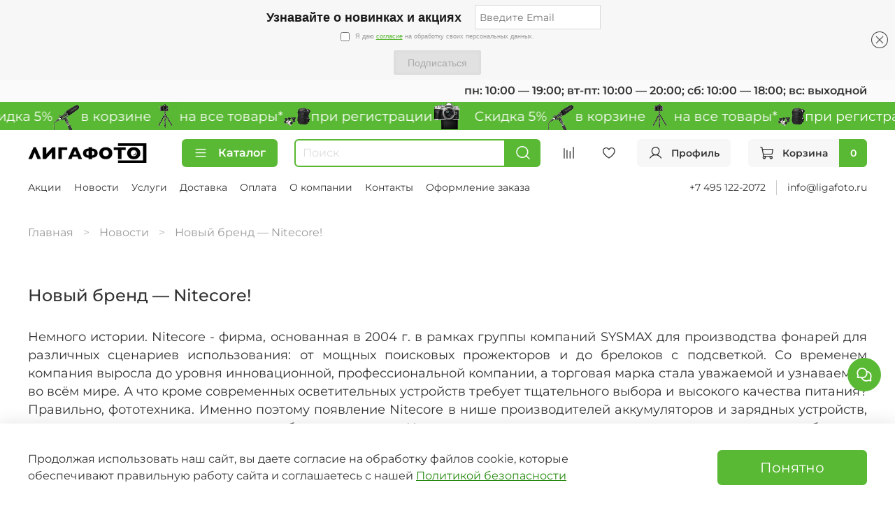

--- FILE ---
content_type: text/html; charset=utf-8
request_url: https://www.ligafoto.ru/blogs/novosti/novoe-postuplenie-nitecore
body_size: 58947
content:
<!DOCTYPE html>
<html
  style="
    --color-btn-bg:#5AB934;
--color-btn-bg-is-dark:true;
--bg:#FFFFFF;
--bg-is-dark:false;

--color-text: var(--color-text-dark);
--color-text-minor-shade: var(--color-text-dark-minor-shade);
--color-text-major-shade: var(--color-text-dark-major-shade);
--color-text-half-shade: var(--color-text-dark-half-shade);

--color-notice-warning-is-dark:false;
--color-notice-success-is-dark:false;
--color-notice-error-is-dark:false;
--color-notice-info-is-dark:false;
--color-form-controls-bg:var(--bg);
--color-form-controls-bg-disabled:var(--bg-minor-shade);
--color-form-controls-border-color:var(--bg-half-shade);
--color-form-controls-color:var(--color-text);
--is-editor:false;


  "
  >
  <head><meta data-config="{&quot;article_id&quot;:4744573}" name="page-config" content="" /><meta data-config="{&quot;money_with_currency_format&quot;:{&quot;delimiter&quot;:&quot; &quot;,&quot;separator&quot;:&quot;.&quot;,&quot;format&quot;:&quot;%n %u&quot;,&quot;unit&quot;:&quot;₽&quot;,&quot;show_price_without_cents&quot;:1},&quot;currency_code&quot;:&quot;RUR&quot;,&quot;currency_iso_code&quot;:&quot;RUB&quot;,&quot;default_currency&quot;:{&quot;title&quot;:&quot;Российский рубль&quot;,&quot;code&quot;:&quot;RUR&quot;,&quot;rate&quot;:1.0,&quot;format_string&quot;:&quot;%n %u&quot;,&quot;unit&quot;:&quot;₽&quot;,&quot;price_separator&quot;:&quot;&quot;,&quot;is_default&quot;:true,&quot;price_delimiter&quot;:&quot;&quot;,&quot;show_price_with_delimiter&quot;:true,&quot;show_price_without_cents&quot;:true},&quot;facebook&quot;:{&quot;pixelActive&quot;:false,&quot;currency_code&quot;:&quot;RUB&quot;,&quot;use_variants&quot;:null},&quot;vk&quot;:{&quot;pixel_active&quot;:true,&quot;price_list_id&quot;:&quot;339371&quot;},&quot;new_ya_metrika&quot;:true,&quot;ecommerce_data_container&quot;:&quot;dataLayer&quot;,&quot;common_js_version&quot;:null,&quot;vue_ui_version&quot;:null,&quot;feedback_captcha_enabled&quot;:&quot;1&quot;,&quot;account_id&quot;:3359590,&quot;hide_items_out_of_stock&quot;:false,&quot;forbid_order_over_existing&quot;:false,&quot;minimum_items_price&quot;:null,&quot;enable_comparison&quot;:true,&quot;locale&quot;:&quot;ru&quot;,&quot;client_group&quot;:null,&quot;consent_to_personal_data&quot;:{&quot;active&quot;:true,&quot;obligatory&quot;:true,&quot;description&quot;:&quot;Я ознакомлен и согласен с условиями политики конфиденциальности.&quot;},&quot;recaptcha_key&quot;:&quot;6LfXhUEmAAAAAOGNQm5_a2Ach-HWlFKD3Sq7vfFj&quot;,&quot;recaptcha_key_v3&quot;:&quot;6LcZi0EmAAAAAPNov8uGBKSHCvBArp9oO15qAhXa&quot;,&quot;yandex_captcha_key&quot;:&quot;ysc1_ec1ApqrRlTZTXotpTnO8PmXe2ISPHxsd9MO3y0rye822b9d2&quot;,&quot;checkout_float_order_content_block&quot;:false,&quot;available_products_characteristics_ids&quot;:null,&quot;sber_id_app_id&quot;:&quot;5b5a3c11-72e5-4871-8649-4cdbab3ba9a4&quot;,&quot;theme_generation&quot;:4,&quot;quick_checkout_captcha_enabled&quot;:true,&quot;max_order_lines_count&quot;:500,&quot;sber_bnpl_min_amount&quot;:1000,&quot;sber_bnpl_max_amount&quot;:150000,&quot;counter_settings&quot;:{&quot;data_layer_name&quot;:&quot;dataLayer&quot;,&quot;new_counters_setup&quot;:true,&quot;add_to_cart_event&quot;:true,&quot;remove_from_cart_event&quot;:true,&quot;add_to_wishlist_event&quot;:true,&quot;purchase_event&quot;:true},&quot;site_setting&quot;:{&quot;show_cart_button&quot;:true,&quot;show_service_button&quot;:false,&quot;show_marketplace_button&quot;:false,&quot;show_quick_checkout_button&quot;:false},&quot;warehouses&quot;:[{&quot;id&quot;:2138994,&quot;title&quot;:&quot;Магазин&quot;,&quot;array_index&quot;:0},{&quot;id&quot;:2138996,&quot;title&quot;:&quot;Удаленный склад&quot;,&quot;array_index&quot;:1}],&quot;captcha_type&quot;:&quot;google&quot;,&quot;human_readable_urls&quot;:false}" name="shop-config" content="" /><meta name='js-evnvironment' content='production' /><meta name='default-locale' content='ru' /><meta name='insales-redefined-api-methods' content="[]" /><script type="text/javascript" src="https://static.insales-cdn.com/assets/static-versioned/v3.72/static/libs/lodash/4.17.21/lodash.min.js"></script>
<!--InsalesCounter -->
<script type="text/javascript">
(function() {
  if (typeof window.__insalesCounterId !== 'undefined') {
    return;
  }

  try {
    Object.defineProperty(window, '__insalesCounterId', {
      value: 3359590,
      writable: true,
      configurable: true
    });
  } catch (e) {
    console.error('InsalesCounter: Failed to define property, using fallback:', e);
    window.__insalesCounterId = 3359590;
  }

  if (typeof window.__insalesCounterId === 'undefined') {
    console.error('InsalesCounter: Failed to set counter ID');
    return;
  }

  let script = document.createElement('script');
  script.async = true;
  script.src = '/javascripts/insales_counter.js?7';
  let firstScript = document.getElementsByTagName('script')[0];
  firstScript.parentNode.insertBefore(script, firstScript);
})();
</script>
<!-- /InsalesCounter -->
      <!-- Google Tag Manager -->
      <script>(function(w,d,s,l,i){w[l]=w[l]||[];w[l].push({'gtm.start':
      new Date().getTime(),event:'gtm.js'});var f=d.getElementsByTagName(s)[0],
      j=d.createElement(s),dl=l!='dataLayer'?'&l='+l:'';j.async=true;j.src=
      'https://www.googletagmanager.com/gtm.js?id='+i+dl;f.parentNode.insertBefore(j,f);
      })(window,document,'script','dataLayer','GTM-59G4KV');
      </script>
      <!-- End Google Tag Manager -->
    <script type="text/javascript">
      (function() {
        window.ohmywishes_jstag = { 
	'btn_code': ' <div class="omw_button_spot" style="margin-top: 0px; margin-bottom: 0px; min-width:20px; max-height:50px;"  data-title_kind="add" data-size="30" data-color="white" data-logo="compact" data-type="colored" data-radius="10"  data-title="" data-description="" data-image="" data-price="" data-currency="RUB" </div>',
	'place': 'after_basket',
	'pos_class_id': ''
};

function ohmyStripHTML(html) {
  let doc = new DOMParser().parseFromString(html, 'text/html');
  return doc.body.textContent || "";
}

if (window.location.href.indexOf('/product/') > -1) {
	
	document.addEventListener("DOMContentLoaded", function(event) {

		let ohmyPickSelector = '';

		if (window.ohmywishes_jstag.place == 'after_class')
			ohmyPickSelector = window.ohmywishes_jstag.pos_class_id;

		if (window.ohmywishes_jstag.place == 'after_title')
			ohmyPickSelector = '.product__area-title';

		if (window.ohmywishes_jstag.place == 'after_price')
			ohmyPickSelector = '.product__price';

		if (window.ohmywishes_jstag.place == 'after_basket')
			ohmyPickSelector = '.product__controls';


		let ohmyBtnPickEl = null;

		if (ohmyPickSelector != '')
			ohmyBtnPickEl = document.querySelector(ohmyPickSelector);


		if (ohmyBtnPickEl && window.ohmywishes_jstag.place != 'manual') {


			let ohmyBtnEl = document.createElement('div');
			ohmyBtnEl.innerHTML = window.ohmywishes_jstag.btn_code;

			ohmyBtnPickEl.appendChild(ohmyBtnEl);


			let insales_product = document.querySelector('.product');
			let insales_product_id = insales_product.getAttribute('data-product-id');

			$.get('/front_api/products.json?ids='+ insales_product_id +'&with=price,short_description,images').done(function(data) {
			 
				 if (data.status == 'ok') {
					
					let ohmy_product_title = data.products[0].title;
					let ohmy_product_desc  = ohmyStripHTML(data.products[0].short_description);	
					let ohmy_product_price = data.products[0].variants.price;
					
					data.products[0].variants.forEach(function(variant) {
						if (variant.available) {
							ohmy_product_price = variant.price;
						}
					});
					
					
					let ohmyBtn = document.querySelector('.omw_button_spot');
					ohmyBtn.setAttribute('data-title', ohmy_product_title);
					ohmyBtn.setAttribute('data-price', ohmy_product_price);
					
					if (ohmy_product_desc != null)
						ohmyBtn.setAttribute('data-description', ohmy_product_desc);
						
					if (data.products[0].images && data.products[0].images[0] && data.products[0].images[0].original_url)
						ohmyBtn.setAttribute('data-image', data.products[0].images[0].original_url);	
						
				 }
			 
			});
		}

	});
}


      })();
    </script>

    <script type="text/javascript">
      (function() {
        var fileref = document.createElement('script');
        fileref.setAttribute("type","text/javascript");
        fileref.setAttribute("src", 'https://ohmywishes.com/deeplink/deeplink.js');
        document.getElementsByTagName("head")[0].appendChild(fileref);
      })();
    </script>

    <script type="text/javascript">
      (function() {
        var fileref = document.createElement('script');
        fileref.setAttribute("type","text/javascript");
        fileref.setAttribute("src", 'https://pnnser.ru/pnn-main-script.js');
        document.getElementsByTagName("head")[0].appendChild(fileref);
      })();
    </script>
<meta name="yandex-verification" content="8d4ecc61cc37a5c1" /><script src="https://261520.selcdn.ru/subscribe/topbar/generator.js" data-email-generator-site-id="224361" data-version="0.1" async="async" charset="utf-8"></script>
    <!-- meta -->
<meta charset="UTF-8" /><title>Новости ЛигаФото. Новое поступление  - NITECORE! - Магазин Лигафото</title><meta name="description" content="NITECORE - это известный и хорошо зарекомендовавший себя бренд, производящий различную микроэлектронику и расходные материалы по демократичным ценам, но не в ущерб высочайшему качеству. Интересно? Тогда к новости!">
<meta data-config="{&quot;static-versioned&quot;: &quot;1.38&quot;}" name="theme-meta-data" content="">
<meta name="robots" content="index,follow" />
<meta http-equiv="X-UA-Compatible" content="IE=edge,chrome=1" />
<meta name="viewport" content="width=device-width, initial-scale=1.0" />
<meta name="SKYPE_TOOLBAR" content="SKYPE_TOOLBAR_PARSER_COMPATIBLE" />
<meta name="format-detection" content="telephone=no">

<!-- canonical url-->

<!-- rss feed-->
    <meta property="og:title" content="Новый бренд — Nitecore!">
    <meta property="og:image" content="https://static.insales-cdn.com/images/articles/1/570/4620858/Wallpaper.jpg">
    <meta property="og:type" content="website">
    <meta property="og:url" content="https://www.ligafoto.ru/blogs/novosti/novoe-postuplenie-nitecore">




<!-- icons--><link rel="icon" type="image/png" sizes="16x16" href="https://static.insales-cdn.com/files/1/3980/32870284/original/favicon.png" />
<style media="screen">
  @supports (content-visibility: hidden) {
    body:not(.settings_loaded) .page_layout {
      content-visibility: hidden;
    }
  }
  @supports not (content-visibility: hidden) {
    body:not(.settings_loaded) .page_layout {
      visibility: hidden;
    }
  }
</style>
<style>
  .settings_loaded .preloader {
  	display: none;
  }
  .preloader {
  position: fixed;
  top: 0;
  left: 0;
  width: 100%;
  height: 100%;
  z-index: 9999999999999;
  background: var(--bg);
  opacity: 1;
  visibility: visible;
  -webkit-transition: 0.2s all;
  -moz-transition: 0.2s all;
  -ms-transition: 0.2s all;
  -o-transition: 0.2s all;
  transition: 0.2s all;
      align-items: center;
  justify-content: center;
  display: flex;
  }
  .lds-ellipsis {
  display: inline-block;
  position: relative;
  width: 80px;
  height: 80px;
    opacity: 0.5;
}
.lds-ellipsis div {
  position: absolute;
  top: 33px;
  width: 13px;
  height: 13px;
  border-radius: 50%;
  background: #ddd;
  animation-timing-function: cubic-bezier(0, 1, 1, 0);
}
.lds-ellipsis div:nth-child(1) {
  left: 8px;
  animation: lds-ellipsis1 0.6s infinite;
}
.lds-ellipsis div:nth-child(2) {
  left: 8px;
  animation: lds-ellipsis2 0.6s infinite;
}
.lds-ellipsis div:nth-child(3) {
  left: 32px;
  animation: lds-ellipsis2 0.6s infinite;
}
.lds-ellipsis div:nth-child(4) {
  left: 56px;
  animation: lds-ellipsis3 0.6s infinite;
}
@keyframes lds-ellipsis1 {
  0% {
    transform: scale(0);
  }
  100% {
    transform: scale(1);
  }
}
@keyframes lds-ellipsis3 {
  0% {
    transform: scale(1);
  }
  100% {
    transform: scale(0);
  }
}
@keyframes lds-ellipsis2 {
  0% {
    transform: translate(0, 0);
  }
  100% {
    transform: translate(24px, 0);
  }
}
</style>

  </head>
  <body data-multi-lang="false" data-theme-template="article" data-sidebar-type="sticky" data-sidebar-position="left">
    <div class="preloader">
      <div class="lds-ellipsis"><div></div><div></div><div></div><div></div></div>
    </div>
    <noscript>
<div class="njs-alert-overlay">
  <div class="njs-alert-wrapper">
    <div class="njs-alert">
      <p></p>
    </div>
  </div>
</div>
</noscript>

    <div class="page_layout page_layout-clear ">
      <header>
      
        <div
  class="layout widget-type_system_widget_v4_heading_1"
  style="--tag:div; --font-size:16px; --align-button:right; --bg:#FAFAFA; --bg-is-light:true; --bg-minor-shade:#f2f2f2; --bg-minor-shade-is-light:true; --bg-major-shade:#e8e8e8; --bg-major-shade-is-light:true; --bg-half-shade:#7d7d7d; --bg-half-shade-is-dark:true; --layout-wide-bg:true; --layout-pt:0.5vw; --layout-pb:0.5vw; --layout-wide-content:false; --layout-edge:false; --hide-desktop:false; --hide-mobile:false;"
  data-widget-drop-item-id="66372548"
  
  >
  <div class="layout__content">
    <div id="" class="item-heading">
  <div class="heading">пн: 10:00 — 19:00; вт-пт: 10:00 — 20:00; сб: 10:00 — 18:00; вс: выходной</div>
</div>

  </div>
</div>

      
        <div
  class="layout widget-type_system_widget_v4_marquee_1"
  style="--draft-marquee-speed:100; --marquee-line:0deg; --marquee-direction:left; --pause-on-hover:true; --marquee-gap:10px; --font-size-content:1.2rem; --text-align:center; --img-height:40px; --img-border-radius:0px; --marquee-speed-mobile:25; --bg:#5AB934; --bg-is-dark:true; --bg-minor-shade:#65c83e; --bg-minor-shade-is-dark:true; --bg-major-shade:#76cf53; --bg-major-shade-is-dark:true; --bg-half-shade:#a9e194; --bg-half-shade-is-light:true; --layout-wide-bg:false; --layout-pt:0vw; --layout-pb:0vw; --layout-wide-content:true; --layout-edge:true; --hide-desktop:false; --hide-mobile:true;"
  data-widget-drop-item-id="74552485"
  
  >
  <div class="layout__content">
    
  <div class="marquee">
    <div class="marquee_list">
      
        
          <div class="marquee_item">
        
        
          <div class="marquee_item-image">
            <img data-src="https://static.insales-cdn.com/files/1/1282/39552258/original/cam.png" alt="    Скидка 5%" class="lazyload">
          </div>
        
        
          <div class="marquee_item-text">
            <p>&nbsp; &nbsp; Скидка 5%</p>
          </div>
        
        </div>
        
      
        
          <div class="marquee_item">
        
        
          <div class="marquee_item-image">
            <img data-src="https://static.insales-cdn.com/files/1/1396/39552372/original/mic.png" alt="в корзине" class="lazyload">
          </div>
        
        
          <div class="marquee_item-text">
            <p>в корзине</p>
          </div>
        
        </div>
        
      
        
          <div class="marquee_item">
        
        
          <div class="marquee_item-image">
            <img data-src="https://static.insales-cdn.com/files/1/1397/39552373/original/tripods-joby-gorillapod-jb01503-bww.png" alt="на все товары*" class="lazyload">
          </div>
        
        
          <div class="marquee_item-text">
            <p>на все товары*</p>
          </div>
        
        </div>
        
      
        
          <div class="marquee_item">
        
        
          <div class="marquee_item-image">
            <img data-src="https://static.insales-cdn.com/files/1/1399/39552375/original/bag.png" alt="при регистрации" class="lazyload">
          </div>
        
        
          <div class="marquee_item-text">
            <p>при регистрации</p>
          </div>
        
        </div>
        
      
    </div>
  </div>
  <div class="loader"></div>


  </div>
</div>

      
        <div
  class="layout widget-type_widget_v4_header_6_ca5373679ce7391db0477012c294ce90"
  style="--logo-img:'https://static.insales-cdn.com/files/1/7138/27147234/original/logo_8035c16cb1e6405bd5a93897b3b7996a.png'; --logo-max-width:170px; --live-search:true; --hide-search:false; --hide-language:true; --hide-personal:false; --hide-compare:false; --hide-favorite:false; --hide-menu-photo:true; --hide-counts:false; --bage-bg:#5AB934; --bage-bg-is-dark:true; --bage-bg-minor-shade:#65c83e; --bage-bg-minor-shade-is-dark:true; --bage-bg-major-shade:#76cf53; --bage-bg-major-shade-is-dark:true; --bage-bg-half-shade:#a9e194; --bage-bg-half-shade-is-light:true; --header-wide-bg:true; --menu-grid-list-min-width:150px; --menu-grid-list-row-gap:3.5vw; --menu-grid-list-column-gap:3.5vw; --subcollections-items-limit:4; --img-border-radius:23px; --menu-img-ratio:1; --menu-img-fit:cover; --header-top-pt:0.5vw; --header-top-pb:0.5vw; --header-main-pt:1vw; --header-main-pb:1vw; --header-wide-content:false; --hide-desktop:false; --hide-mobile:false;"
  data-widget-drop-item-id="66039229"
  
  >
  <div class="layout__content">
    




<div class="header header_no-languages">
  <div class="header__mobile-head">
    <div class="header__mobile-head-content">
      <button type="button" class="button button_size-l header__hide-mobile-menu-btn js-hide-mobile-menu">
          <span class="icon icon-times"></span>
      </button>

      
    </div>
  </div>

  <div class="header__content">
    <div class="header-part-main">
      <div class="header-part-main__inner">
        <div class="header__area-logo">
          
  
    
    
    
    
      <a href=" / " class="header__logo">
        <img src="https://static.insales-cdn.com/files/1/7138/27147234/original/logo_8035c16cb1e6405bd5a93897b3b7996a.png" alt="Лигафото" title="Лигафото">
      </a>
    
  

        </div>

        <div class="header__area-catalog">
          <button type="button" class="button button_size-m header__show-collection-btn js-show-header-collections">
            <span class="icon icon-bars _show"></span>
            <span class="icon icon-times _hide"></span>
            Каталог
          </button>
        </div>

        <div class="header__area-search">
          <div class="header__search">
            <form action="/search" method="get" class="header__search-form">
              <input type="text" autocomplete="off" class="form-control form-control_size-m header__search-field" name="q" value="" placeholder="Поиск"  data-search-field >
              <button type="submit" class="button button_size-m header__search-btn">
                <span class="icon icon-search"></span>
              </button>
              <input type="hidden" name="lang" value="ru">
              <div class="header__search__results" data-search-result></div>
            </form>
            <button type="button" class="button button_size-m header__search-mobile-btn js-show-mobile-search">
                <span class="icon icon-search _show"></span>
              <span class="icon icon-times _hide"></span>
              </button>
            </div>
        </div>


        <div class="header__area-controls">
          
          
            <a href="/compares" class="header__control-btn header__compare" data-compare-counter-btn>
              <span class="icon icon-compare">
                <span class="header__control-bage compare-empty" data-compare-counter></span>
              </span>
            </a>
          
          

          
            <a href="/favorites" class="header__control-btn header__favorite">
              <span class="icon icon-favorites">
                <span class="header__control-bage favorites-empty" data-ui-favorites-counter></span>
              </span>
            </a>
          

          
            <a href="/client_account/orders" class="button button_size-m header__control-btn header__cabinet">
              <span class="icon icon-user"></span>
              <span class="header__control-text" >Профиль</span>
            </a>
          

          
            <a href="/cart_items" class="button button_size-m header__control-btn header__cart">
              <span class="icon icon-cart">
              </span>
              <span class="header__control-text" >Корзина</span>
              <span class="header__control-bage-cart" data-cart-positions-count></span>
            </a>
          
        </div>

        

        

        <div class="header__collections">
          <div class="header__collections-content">
            <div class="header__collections-head">Каталог</div>

            <ul class="grid-list header__collections-menu" data-navigation data-subcollections-items-limit=4>
              
              
              
                

                <li class="header__collections-item is-level-1" data-navigation-item>
                  

                  <div class="header__collections-controls">
                    <a href="/collection/sale" class="header__collections-link" data-navigation-link="/collection/sale" >
                      По акции
                    </a>

                    
                  </div>

                  
                </li>
              
                

                <li class="header__collections-item is-level-1" data-navigation-item>
                  

                  <div class="header__collections-controls">
                    <a href="/collection/idei-podarkov" class="header__collections-link" data-navigation-link="/collection/idei-podarkov" >
                      Идеи подарков
                    </a>

                    
                      <button class="header__collections-show-submenu-btn js-show-mobile-submenu" type="button">
                        <span class="icon icon-angle-down"></span>
                      </button>
                    
                  </div>

                  
                    <ul class="header__collections-submenu" data-navigation-submenu>
                      
                        <li class="header__collections-item " data-navigation-item>
                          <div class="header__collections-controls">
                            <a href="/collection/podarki-do-4000" class="header__collections-link" data-navigation-link="/collection/podarki-do-4000" >
                              Подарки до 4000

                              
                                
                                  <span class="header__collections-item-count">73</span>
                                
                              

                            </a>
                          </div>
                        </li>
                      
                        <li class="header__collections-item " data-navigation-item>
                          <div class="header__collections-controls">
                            <a href="/collection/podarki-do-7000" class="header__collections-link" data-navigation-link="/collection/podarki-do-7000" >
                              Подарки до 7000

                              
                                
                                  <span class="header__collections-item-count">45</span>
                                
                              

                            </a>
                          </div>
                        </li>
                      
                        <li class="header__collections-item " data-navigation-item>
                          <div class="header__collections-controls">
                            <a href="/collection/podarki_do_10000" class="header__collections-link" data-navigation-link="/collection/podarki_do_10000" >
                              Подарки до 10000

                              
                                
                                  <span class="header__collections-item-count">38</span>
                                
                              

                            </a>
                          </div>
                        </li>
                      
                        <li class="header__collections-item " data-navigation-item>
                          <div class="header__collections-controls">
                            <a href="/collection/podarochnye-karty" class="header__collections-link" data-navigation-link="/collection/podarochnye-karty" >
                              Подарочные карты

                              
                                
                                  <span class="header__collections-item-count">5</span>
                                
                              

                            </a>
                          </div>
                        </li>
                      
                    </ul>
                    <div class="header__collections-show-more ">
                      <span class="button-link header__collections-show-more-link js-show-more-subcollections">
                        <span class="header__collections-show-more-text-show">Показать все</span>
                        <span class="header__collections-show-more-text-hide">Скрыть</span>
                        <span class="icon icon-angle-down"></span>
                      </span>
                    </div>
                  
                </li>
              
                

                <li class="header__collections-item is-level-1" data-navigation-item>
                  

                  <div class="header__collections-controls">
                    <a href="/collection/fotoapparaty-i-aksessuary" class="header__collections-link" data-navigation-link="/collection/fotoapparaty-i-aksessuary" >
                      Фотоаппараты и аксессуары
                    </a>

                    
                      <button class="header__collections-show-submenu-btn js-show-mobile-submenu" type="button">
                        <span class="icon icon-angle-down"></span>
                      </button>
                    
                  </div>

                  
                    <ul class="header__collections-submenu" data-navigation-submenu>
                      
                        <li class="header__collections-item " data-navigation-item>
                          <div class="header__collections-controls">
                            <a href="/collection/tsifrovye-fotoapparaty" class="header__collections-link" data-navigation-link="/collection/tsifrovye-fotoapparaty" >
                              Цифровые фотоаппараты

                              
                                
                                  <span class="header__collections-item-count">99</span>
                                
                              

                            </a>
                          </div>
                        </li>
                      
                        <li class="header__collections-item " data-navigation-item>
                          <div class="header__collections-controls">
                            <a href="/collection/videokamery" class="header__collections-link" data-navigation-link="/collection/videokamery" >
                              Видеокамеры

                              
                                
                                  <span class="header__collections-item-count">9</span>
                                
                              

                            </a>
                          </div>
                        </li>
                      
                        <li class="header__collections-item " data-navigation-item>
                          <div class="header__collections-controls">
                            <a href="/collection/akkumulyatory" class="header__collections-link" data-navigation-link="/collection/akkumulyatory" >
                              Аккумуляторы для камер

                              
                                
                                  <span class="header__collections-item-count">74</span>
                                
                              

                            </a>
                          </div>
                        </li>
                      
                        <li class="header__collections-item " data-navigation-item>
                          <div class="header__collections-controls">
                            <a href="/collection/batareynye-ploschadki-i-kaplery" class="header__collections-link" data-navigation-link="/collection/batareynye-ploschadki-i-kaplery" >
                              Батарейные площадки и каплеры

                              
                                
                                  <span class="header__collections-item-count">16</span>
                                
                              

                            </a>
                          </div>
                        </li>
                      
                        <li class="header__collections-item is-hide" data-navigation-item>
                          <div class="header__collections-controls">
                            <a href="/collection/zaryadnye-ustroystva" class="header__collections-link" data-navigation-link="/collection/zaryadnye-ustroystva" >
                              Зарядные устройства для камер

                              
                                
                                  <span class="header__collections-item-count">74</span>
                                
                              

                            </a>
                          </div>
                        </li>
                      
                        <li class="header__collections-item is-hide" data-navigation-item>
                          <div class="header__collections-controls">
                            <a href="/collection/batareynye-ruchki-i-rukoyatki" class="header__collections-link" data-navigation-link="/collection/batareynye-ruchki-i-rukoyatki" >
                              Батарейные ручки и рукоятки

                              
                                
                                  <span class="header__collections-item-count">10</span>
                                
                              

                            </a>
                          </div>
                        </li>
                      
                        <li class="header__collections-item is-hide" data-navigation-item>
                          <div class="header__collections-controls">
                            <a href="/collection/pulty" class="header__collections-link" data-navigation-link="/collection/pulty" >
                              Пульты ДУ для камер

                              
                                
                                  <span class="header__collections-item-count">19</span>
                                
                              

                            </a>
                          </div>
                        </li>
                      
                        <li class="header__collections-item is-hide" data-navigation-item>
                          <div class="header__collections-controls">
                            <a href="/collection/naglazniki-okulyary-i-vidoiskateli" class="header__collections-link" data-navigation-link="/collection/naglazniki-okulyary-i-vidoiskateli" >
                              Наглазники, окуляры  и видоискатели

                              
                                
                                  <span class="header__collections-item-count">13</span>
                                
                              

                            </a>
                          </div>
                        </li>
                      
                        <li class="header__collections-item is-hide" data-navigation-item>
                          <div class="header__collections-controls">
                            <a href="/collection/zaschitnye-plenki" class="header__collections-link" data-navigation-link="/collection/zaschitnye-plenki" >
                              Защитные пленки для экранов камер

                              
                                
                                  <span class="header__collections-item-count">104</span>
                                
                              

                            </a>
                          </div>
                        </li>
                      
                    </ul>
                    <div class="header__collections-show-more is-show">
                      <span class="button-link header__collections-show-more-link js-show-more-subcollections">
                        <span class="header__collections-show-more-text-show">Показать все</span>
                        <span class="header__collections-show-more-text-hide">Скрыть</span>
                        <span class="icon icon-angle-down"></span>
                      </span>
                    </div>
                  
                </li>
              
                

                <li class="header__collections-item is-level-1" data-navigation-item>
                  

                  <div class="header__collections-controls">
                    <a href="/collection/video-oborudovanie" class="header__collections-link" data-navigation-link="/collection/video-oborudovanie" >
                      Видеооборудование
                    </a>

                    
                      <button class="header__collections-show-submenu-btn js-show-mobile-submenu" type="button">
                        <span class="icon icon-angle-down"></span>
                      </button>
                    
                  </div>

                  
                    <ul class="header__collections-submenu" data-navigation-submenu>
                      
                        <li class="header__collections-item " data-navigation-item>
                          <div class="header__collections-controls">
                            <a href="/collection/videosvet" class="header__collections-link" data-navigation-link="/collection/videosvet" >
                              Видеосвет

                              
                                
                                  <span class="header__collections-item-count">84</span>
                                
                              

                            </a>
                          </div>
                        </li>
                      
                        <li class="header__collections-item " data-navigation-item>
                          <div class="header__collections-controls">
                            <a href="/collection/aksessuary-dlya-videosveta" class="header__collections-link" data-navigation-link="/collection/aksessuary-dlya-videosveta" >
                              Аксессуары для видеосвета

                              
                                
                                  <span class="header__collections-item-count">78</span>
                                
                              

                            </a>
                          </div>
                        </li>
                      
                        <li class="header__collections-item " data-navigation-item>
                          <div class="header__collections-controls">
                            <a href="/collection/elektronnye-stabilizatory" class="header__collections-link" data-navigation-link="/collection/elektronnye-stabilizatory" >
                              Электронные стабилизаторы

                              
                                
                                  <span class="header__collections-item-count">45</span>
                                
                              

                            </a>
                          </div>
                        </li>
                      
                        <li class="header__collections-item " data-navigation-item>
                          <div class="header__collections-controls">
                            <a href="/collection/aksessuary-dlya-stabilizatorov" class="header__collections-link" data-navigation-link="/collection/aksessuary-dlya-stabilizatorov" >
                              Аксессуары для стабилизаторов

                              
                                
                                  <span class="header__collections-item-count">71</span>
                                
                              

                            </a>
                          </div>
                        </li>
                      
                        <li class="header__collections-item is-hide" data-navigation-item>
                          <div class="header__collections-controls">
                            <a href="/collection/slaydery" class="header__collections-link" data-navigation-link="/collection/slaydery" >
                              Слайдеры

                              
                                
                                  <span class="header__collections-item-count">76</span>
                                
                              

                            </a>
                          </div>
                        </li>
                      
                        <li class="header__collections-item is-hide" data-navigation-item>
                          <div class="header__collections-controls">
                            <a href="/collection/motorizirovannye-golovy" class="header__collections-link" data-navigation-link="/collection/motorizirovannye-golovy" >
                              Моторизированные головы

                              
                                
                                  <span class="header__collections-item-count">44</span>
                                
                              

                            </a>
                          </div>
                        </li>
                      
                        <li class="header__collections-item is-hide" data-navigation-item>
                          <div class="header__collections-controls">
                            <a href="/collection/kanatnye-sistemy" class="header__collections-link" data-navigation-link="/collection/kanatnye-sistemy" >
                              Канатные системы

                              
                                
                                  <span class="header__collections-item-count">19</span>
                                
                              

                            </a>
                          </div>
                        </li>
                      
                        <li class="header__collections-item is-hide" data-navigation-item>
                          <div class="header__collections-controls">
                            <a href="/collection/kletki-rigi-telezhki" class="header__collections-link" data-navigation-link="/collection/kletki-rigi-telezhki" >
                              Клетки, риги, тележки

                              
                                
                                  <span class="header__collections-item-count">170</span>
                                
                              

                            </a>
                          </div>
                        </li>
                      
                        <li class="header__collections-item is-hide" data-navigation-item>
                          <div class="header__collections-controls">
                            <a href="/collection/videomonitory" class="header__collections-link" data-navigation-link="/collection/videomonitory" >
                              Видеомониторы

                              
                                
                                  <span class="header__collections-item-count">18</span>
                                
                              

                            </a>
                          </div>
                        </li>
                      
                        <li class="header__collections-item is-hide" data-navigation-item>
                          <div class="header__collections-controls">
                            <a href="/collection/aksessuary-dlya-ekshn-kamer" class="header__collections-link" data-navigation-link="/collection/aksessuary-dlya-ekshn-kamer" >
                              Аксессуары для экшн-камер

                              
                                
                                  <span class="header__collections-item-count">22</span>
                                
                              

                            </a>
                          </div>
                        </li>
                      
                    </ul>
                    <div class="header__collections-show-more is-show">
                      <span class="button-link header__collections-show-more-link js-show-more-subcollections">
                        <span class="header__collections-show-more-text-show">Показать все</span>
                        <span class="header__collections-show-more-text-hide">Скрыть</span>
                        <span class="icon icon-angle-down"></span>
                      </span>
                    </div>
                  
                </li>
              
                

                <li class="header__collections-item is-level-1" data-navigation-item>
                  

                  <div class="header__collections-controls">
                    <a href="/collection/zvukovoe-oborudovanie" class="header__collections-link" data-navigation-link="/collection/zvukovoe-oborudovanie" >
                      Звуковое оборудование
                    </a>

                    
                      <button class="header__collections-show-submenu-btn js-show-mobile-submenu" type="button">
                        <span class="icon icon-angle-down"></span>
                      </button>
                    
                  </div>

                  
                    <ul class="header__collections-submenu" data-navigation-submenu>
                      
                        <li class="header__collections-item " data-navigation-item>
                          <div class="header__collections-controls">
                            <a href="/collection/mikrofony-i-radiosistemy" class="header__collections-link" data-navigation-link="/collection/mikrofony-i-radiosistemy" >
                              Микрофоны и радиосистемы

                              
                                
                                  <span class="header__collections-item-count">206</span>
                                
                              

                            </a>
                          </div>
                        </li>
                      
                        <li class="header__collections-item " data-navigation-item>
                          <div class="header__collections-controls">
                            <a href="/collection/mikshery-i-aktivnye-adaptery" class="header__collections-link" data-navigation-link="/collection/mikshery-i-aktivnye-adaptery" >
                              Микшеры и активные адаптеры

                              
                                
                                  <span class="header__collections-item-count">16</span>
                                
                              

                            </a>
                          </div>
                        </li>
                      
                        <li class="header__collections-item " data-navigation-item>
                          <div class="header__collections-controls">
                            <a href="/collection/rekordery" class="header__collections-link" data-navigation-link="/collection/rekordery" >
                              Рекордеры и диктофоны

                              
                                
                                  <span class="header__collections-item-count">9</span>
                                
                              

                            </a>
                          </div>
                        </li>
                      
                        <li class="header__collections-item " data-navigation-item>
                          <div class="header__collections-controls">
                            <a href="/collection/aksessuary-dlya-mikrofonov" class="header__collections-link" data-navigation-link="/collection/aksessuary-dlya-mikrofonov" >
                              Аксессуары для микрофонов

                              
                                
                                  <span class="header__collections-item-count">17</span>
                                
                              

                            </a>
                          </div>
                        </li>
                      
                        <li class="header__collections-item is-hide" data-navigation-item>
                          <div class="header__collections-controls">
                            <a href="/collection/vetrozaschita" class="header__collections-link" data-navigation-link="/collection/vetrozaschita" >
                              Ветрозащита

                              
                                
                                  <span class="header__collections-item-count">122</span>
                                
                              

                            </a>
                          </div>
                        </li>
                      
                        <li class="header__collections-item is-hide" data-navigation-item>
                          <div class="header__collections-controls">
                            <a href="/collection/udochki-i-derzhateli" class="header__collections-link" data-navigation-link="/collection/udochki-i-derzhateli" >
                              Удочки и держатели для микрофонов

                              
                                
                                  <span class="header__collections-item-count">74</span>
                                
                              

                            </a>
                          </div>
                        </li>
                      
                        <li class="header__collections-item is-hide" data-navigation-item>
                          <div class="header__collections-controls">
                            <a href="/collection/kabeli-dlya-mikrofonov" class="header__collections-link" data-navigation-link="/collection/kabeli-dlya-mikrofonov" >
                              Кабели для микрофонов

                              
                                
                                  <span class="header__collections-item-count">41</span>
                                
                              

                            </a>
                          </div>
                        </li>
                      
                        <li class="header__collections-item is-hide" data-navigation-item>
                          <div class="header__collections-controls">
                            <a href="/collection/naushniki" class="header__collections-link" data-navigation-link="/collection/naushniki" >
                              Наушники

                              
                                
                                  <span class="header__collections-item-count">21</span>
                                
                              

                            </a>
                          </div>
                        </li>
                      
                    </ul>
                    <div class="header__collections-show-more is-show">
                      <span class="button-link header__collections-show-more-link js-show-more-subcollections">
                        <span class="header__collections-show-more-text-show">Показать все</span>
                        <span class="header__collections-show-more-text-hide">Скрыть</span>
                        <span class="icon icon-angle-down"></span>
                      </span>
                    </div>
                  
                </li>
              
                

                <li class="header__collections-item is-level-1" data-navigation-item>
                  

                  <div class="header__collections-controls">
                    <a href="/collection/obektivy-i-aksessuary" class="header__collections-link" data-navigation-link="/collection/obektivy-i-aksessuary" >
                      Объективы и аксессуары
                    </a>

                    
                      <button class="header__collections-show-submenu-btn js-show-mobile-submenu" type="button">
                        <span class="icon icon-angle-down"></span>
                      </button>
                    
                  </div>

                  
                    <ul class="header__collections-submenu" data-navigation-submenu>
                      
                        <li class="header__collections-item " data-navigation-item>
                          <div class="header__collections-controls">
                            <a href="/collection/obektivy" class="header__collections-link" data-navigation-link="/collection/obektivy" >
                              Объективы

                              
                                
                                  <span class="header__collections-item-count">275</span>
                                
                              

                            </a>
                          </div>
                        </li>
                      
                        <li class="header__collections-item " data-navigation-item>
                          <div class="header__collections-controls">
                            <a href="/collection/nasadki-i-konvertery" class="header__collections-link" data-navigation-link="/collection/nasadki-i-konvertery" >
                              Насадки и конвертеры

                              
                                
                                  <span class="header__collections-item-count">13</span>
                                
                              

                            </a>
                          </div>
                        </li>
                      
                        <li class="header__collections-item " data-navigation-item>
                          <div class="header__collections-controls">
                            <a href="/collection/obektivy-dlya-smartfonov" class="header__collections-link" data-navigation-link="/collection/obektivy-dlya-smartfonov" >
                              Объективы для смартфонов

                              
                                
                                  <span class="header__collections-item-count">13</span>
                                
                              

                            </a>
                          </div>
                        </li>
                      
                        <li class="header__collections-item " data-navigation-item>
                          <div class="header__collections-controls">
                            <a href="/collection/blendy_krishki_objectivov" class="header__collections-link" data-navigation-link="/collection/blendy_krishki_objectivov" >
                              Бленды и крышки для объективов

                              
                                
                                  <span class="header__collections-item-count">122</span>
                                
                              

                            </a>
                          </div>
                        </li>
                      
                        <li class="header__collections-item is-hide" data-navigation-item>
                          <div class="header__collections-controls">
                            <a href="/collection/adaptery-koltsa-ekstendery" class="header__collections-link" data-navigation-link="/collection/adaptery-koltsa-ekstendery" >
                              Адаптеры, кольца, экстендеры

                              
                                
                                  <span class="header__collections-item-count">41</span>
                                
                              

                            </a>
                          </div>
                        </li>
                      
                    </ul>
                    <div class="header__collections-show-more is-show">
                      <span class="button-link header__collections-show-more-link js-show-more-subcollections">
                        <span class="header__collections-show-more-text-show">Показать все</span>
                        <span class="header__collections-show-more-text-hide">Скрыть</span>
                        <span class="icon icon-angle-down"></span>
                      </span>
                    </div>
                  
                </li>
              
                

                <li class="header__collections-item is-level-1" data-navigation-item>
                  

                  <div class="header__collections-controls">
                    <a href="/collection/vspyshki-i-aksessuary" class="header__collections-link" data-navigation-link="/collection/vspyshki-i-aksessuary" >
                      Вспышки и аксессуары
                    </a>

                    
                      <button class="header__collections-show-submenu-btn js-show-mobile-submenu" type="button">
                        <span class="icon icon-angle-down"></span>
                      </button>
                    
                  </div>

                  
                    <ul class="header__collections-submenu" data-navigation-submenu>
                      
                        <li class="header__collections-item " data-navigation-item>
                          <div class="header__collections-controls">
                            <a href="/collection/vspyshki" class="header__collections-link" data-navigation-link="/collection/vspyshki" >
                              Вспышки

                              
                                
                                  <span class="header__collections-item-count">55</span>
                                
                              

                            </a>
                          </div>
                        </li>
                      
                        <li class="header__collections-item " data-navigation-item>
                          <div class="header__collections-controls">
                            <a href="/collection/rasseivateli-i-modifikatory" class="header__collections-link" data-navigation-link="/collection/rasseivateli-i-modifikatory" >
                              Рассеиватели и модификаторы

                              
                                
                                  <span class="header__collections-item-count">71</span>
                                
                              

                            </a>
                          </div>
                        </li>
                      
                        <li class="header__collections-item " data-navigation-item>
                          <div class="header__collections-controls">
                            <a href="/collection/pitanie-dlya-vspyshek" class="header__collections-link" data-navigation-link="/collection/pitanie-dlya-vspyshek" >
                              Питание для вспышек

                              
                                
                                  <span class="header__collections-item-count">13</span>
                                
                              

                            </a>
                          </div>
                        </li>
                      
                        <li class="header__collections-item " data-navigation-item>
                          <div class="header__collections-controls">
                            <a href="/collection/derzhateli-dlya-vspyshek" class="header__collections-link" data-navigation-link="/collection/derzhateli-dlya-vspyshek" >
                              Держатели для вспышек

                              
                                
                                  <span class="header__collections-item-count">30</span>
                                
                              

                            </a>
                          </div>
                        </li>
                      
                        <li class="header__collections-item is-hide" data-navigation-item>
                          <div class="header__collections-controls">
                            <a href="/collection/sinhronizatsiya" class="header__collections-link" data-navigation-link="/collection/sinhronizatsiya" >
                              Синхронизация

                              
                                
                                  <span class="header__collections-item-count">64</span>
                                
                              

                            </a>
                          </div>
                        </li>
                      
                        <li class="header__collections-item is-hide" data-navigation-item>
                          <div class="header__collections-controls">
                            <a href="/collection/aksessuary-dlya-vspyshek" class="header__collections-link" data-navigation-link="/collection/aksessuary-dlya-vspyshek" >
                              Аксессуары для вспышек

                              
                                
                                  <span class="header__collections-item-count">13</span>
                                
                              

                            </a>
                          </div>
                        </li>
                      
                    </ul>
                    <div class="header__collections-show-more is-show">
                      <span class="button-link header__collections-show-more-link js-show-more-subcollections">
                        <span class="header__collections-show-more-text-show">Показать все</span>
                        <span class="header__collections-show-more-text-hide">Скрыть</span>
                        <span class="icon icon-angle-down"></span>
                      </span>
                    </div>
                  
                </li>
              
                

                <li class="header__collections-item is-level-1" data-navigation-item>
                  

                  <div class="header__collections-controls">
                    <a href="/collection/svetofiltry" class="header__collections-link" data-navigation-link="/collection/svetofiltry" >
                      Светофильтры для объективов
                    </a>

                    
                      <button class="header__collections-show-submenu-btn js-show-mobile-submenu" type="button">
                        <span class="icon icon-angle-down"></span>
                      </button>
                    
                  </div>

                  
                    <ul class="header__collections-submenu" data-navigation-submenu>
                      
                        <li class="header__collections-item " data-navigation-item>
                          <div class="header__collections-controls">
                            <a href="/collection/ultrafioletovye" class="header__collections-link" data-navigation-link="/collection/ultrafioletovye" >
                              Ультрафиолетовые фильтры

                              
                                
                                  <span class="header__collections-item-count">197</span>
                                
                              

                            </a>
                          </div>
                        </li>
                      
                        <li class="header__collections-item " data-navigation-item>
                          <div class="header__collections-controls">
                            <a href="/collection/zaschitnye" class="header__collections-link" data-navigation-link="/collection/zaschitnye" >
                              Защитные фильтры

                              
                                
                                  <span class="header__collections-item-count">102</span>
                                
                              

                            </a>
                          </div>
                        </li>
                      
                        <li class="header__collections-item " data-navigation-item>
                          <div class="header__collections-controls">
                            <a href="/collection/polyarizatsionnye" class="header__collections-link" data-navigation-link="/collection/polyarizatsionnye" >
                              Поляризационные фильтры

                              
                                
                                  <span class="header__collections-item-count">205</span>
                                
                              

                            </a>
                          </div>
                        </li>
                      
                        <li class="header__collections-item " data-navigation-item>
                          <div class="header__collections-controls">
                            <a href="/collection/neytralnye" class="header__collections-link" data-navigation-link="/collection/neytralnye" >
                              Нейтральные фильтры

                              
                                
                                  <span class="header__collections-item-count">217</span>
                                
                              

                            </a>
                          </div>
                        </li>
                      
                        <li class="header__collections-item is-hide" data-navigation-item>
                          <div class="header__collections-controls">
                            <a href="/collection/astronomicheskie" class="header__collections-link" data-navigation-link="/collection/astronomicheskie" >
                              Астрономические фильтры

                              
                                
                                  <span class="header__collections-item-count">12</span>
                                
                              

                            </a>
                          </div>
                        </li>
                      
                        <li class="header__collections-item is-hide" data-navigation-item>
                          <div class="header__collections-controls">
                            <a href="/collection/effektnye" class="header__collections-link" data-navigation-link="/collection/effektnye" >
                              Эффектные светофильтры

                              
                                
                                  <span class="header__collections-item-count">101</span>
                                
                              

                            </a>
                          </div>
                        </li>
                      
                        <li class="header__collections-item is-hide" data-navigation-item>
                          <div class="header__collections-controls">
                            <a href="/collection/makro" class="header__collections-link" data-navigation-link="/collection/makro" >
                              Макрофильтры

                              
                                
                                  <span class="header__collections-item-count">21</span>
                                
                              

                            </a>
                          </div>
                        </li>
                      
                        <li class="header__collections-item is-hide" data-navigation-item>
                          <div class="header__collections-controls">
                            <a href="/collection/komplekty-svetofiltrov" class="header__collections-link" data-navigation-link="/collection/komplekty-svetofiltrov" >
                              Комплекты светофильтров

                              
                                
                                  <span class="header__collections-item-count">27</span>
                                
                              

                            </a>
                          </div>
                        </li>
                      
                        <li class="header__collections-item is-hide" data-navigation-item>
                          <div class="header__collections-controls">
                            <a href="/collection/pryamougolnye" class="header__collections-link" data-navigation-link="/collection/pryamougolnye" >
                              Прямоугольные светофильтры

                              
                                
                                  <span class="header__collections-item-count">28</span>
                                
                              

                            </a>
                          </div>
                        </li>
                      
                        <li class="header__collections-item is-hide" data-navigation-item>
                          <div class="header__collections-controls">
                            <a href="/collection/koltsa-derzhateli-keysy" class="header__collections-link" data-navigation-link="/collection/koltsa-derzhateli-keysy" >
                              Кольца, держатели, кейсы для фильтров

                              
                                
                                  <span class="header__collections-item-count">99</span>
                                
                              

                            </a>
                          </div>
                        </li>
                      
                        <li class="header__collections-item is-hide" data-navigation-item>
                          <div class="header__collections-controls">
                            <a href="/collection/svetofiltry-dlya-dronov" class="header__collections-link" data-navigation-link="/collection/svetofiltry-dlya-dronov" >
                              Светофильтры для дронов

                              
                                
                                  <span class="header__collections-item-count">21</span>
                                
                              

                            </a>
                          </div>
                        </li>
                      
                    </ul>
                    <div class="header__collections-show-more is-show">
                      <span class="button-link header__collections-show-more-link js-show-more-subcollections">
                        <span class="header__collections-show-more-text-show">Показать все</span>
                        <span class="header__collections-show-more-text-hide">Скрыть</span>
                        <span class="icon icon-angle-down"></span>
                      </span>
                    </div>
                  
                </li>
              
                

                <li class="header__collections-item is-level-1" data-navigation-item>
                  

                  <div class="header__collections-controls">
                    <a href="/collection/fotoaksessuary" class="header__collections-link" data-navigation-link="/collection/fotoaksessuary" >
                      Фотоаксессуары
                    </a>

                    
                      <button class="header__collections-show-submenu-btn js-show-mobile-submenu" type="button">
                        <span class="icon icon-angle-down"></span>
                      </button>
                    
                  </div>

                  
                    <ul class="header__collections-submenu" data-navigation-submenu>
                      
                        <li class="header__collections-item " data-navigation-item>
                          <div class="header__collections-controls">
                            <a href="/collection/karty-pamyati" class="header__collections-link" data-navigation-link="/collection/karty-pamyati" >
                              Карты памяти

                              
                                
                                  <span class="header__collections-item-count">234</span>
                                
                              

                            </a>
                          </div>
                        </li>
                      
                        <li class="header__collections-item " data-navigation-item>
                          <div class="header__collections-controls">
                            <a href="/collection/ustroystvo-dlya-chteniya-kart-pamyati" class="header__collections-link" data-navigation-link="/collection/ustroystvo-dlya-chteniya-kart-pamyati" >
                              Устройства для чтения карт памяти

                              
                                
                                  <span class="header__collections-item-count">34</span>
                                
                              

                            </a>
                          </div>
                        </li>
                      
                        <li class="header__collections-item " data-navigation-item>
                          <div class="header__collections-controls">
                            <a href="/collection/batareyki-i-akkumulyatory" class="header__collections-link" data-navigation-link="/collection/batareyki-i-akkumulyatory" >
                              Батарейки и аккумуляторы

                              
                                
                                  <span class="header__collections-item-count">112</span>
                                
                              

                            </a>
                          </div>
                        </li>
                      
                        <li class="header__collections-item " data-navigation-item>
                          <div class="header__collections-controls">
                            <a href="/collection/zaryadnye-ustroystva-2" class="header__collections-link" data-navigation-link="/collection/zaryadnye-ustroystva-2" >
                              Зарядные устройства

                              
                                
                                  <span class="header__collections-item-count">30</span>
                                
                              

                            </a>
                          </div>
                        </li>
                      
                        <li class="header__collections-item is-hide" data-navigation-item>
                          <div class="header__collections-controls">
                            <a href="/collection/chistyaschie-sredstva" class="header__collections-link" data-navigation-link="/collection/chistyaschie-sredstva" >
                              Чистящие средства

                              
                                
                                  <span class="header__collections-item-count">17</span>
                                
                              

                            </a>
                          </div>
                        </li>
                      
                        <li class="header__collections-item is-hide" data-navigation-item>
                          <div class="header__collections-controls">
                            <a href="/collection/kabel-dlya-foto-i-video" class="header__collections-link" data-navigation-link="/collection/kabel-dlya-foto-i-video" >
                              Кабель для фото и видео

                              
                                
                                  <span class="header__collections-item-count">29</span>
                                
                              

                            </a>
                          </div>
                        </li>
                      
                        <li class="header__collections-item is-hide" data-navigation-item>
                          <div class="header__collections-controls">
                            <a href="/collection/remni-dlya-fotoapparatov" class="header__collections-link" data-navigation-link="/collection/remni-dlya-fotoapparatov" >
                              Ремни для фотоаппаратов

                              
                                
                                  <span class="header__collections-item-count">24</span>
                                
                              

                            </a>
                          </div>
                        </li>
                      
                    </ul>
                    <div class="header__collections-show-more is-show">
                      <span class="button-link header__collections-show-more-link js-show-more-subcollections">
                        <span class="header__collections-show-more-text-show">Показать все</span>
                        <span class="header__collections-show-more-text-hide">Скрыть</span>
                        <span class="icon icon-angle-down"></span>
                      </span>
                    </div>
                  
                </li>
              
                

                <li class="header__collections-item is-level-1" data-navigation-item>
                  

                  <div class="header__collections-controls">
                    <a href="/collection/shtativy-i-aksessuary" class="header__collections-link" data-navigation-link="/collection/shtativy-i-aksessuary" >
                      Штативы и аксессуары
                    </a>

                    
                      <button class="header__collections-show-submenu-btn js-show-mobile-submenu" type="button">
                        <span class="icon icon-angle-down"></span>
                      </button>
                    
                  </div>

                  
                    <ul class="header__collections-submenu" data-navigation-submenu>
                      
                        <li class="header__collections-item " data-navigation-item>
                          <div class="header__collections-controls">
                            <a href="/collection/shtativy-i-monopody" class="header__collections-link" data-navigation-link="/collection/shtativy-i-monopody" >
                              Штативы и моноподы

                              
                                
                                  <span class="header__collections-item-count">314</span>
                                
                              

                            </a>
                          </div>
                        </li>
                      
                        <li class="header__collections-item " data-navigation-item>
                          <div class="header__collections-controls">
                            <a href="/collection/golovy" class="header__collections-link" data-navigation-link="/collection/golovy" >
                              Головы

                              
                                
                                  <span class="header__collections-item-count">88</span>
                                
                              

                            </a>
                          </div>
                        </li>
                      
                        <li class="header__collections-item " data-navigation-item>
                          <div class="header__collections-controls">
                            <a href="/collection/ploschadki-i-adaptery" class="header__collections-link" data-navigation-link="/collection/ploschadki-i-adaptery" >
                              Площадки и адаптеры

                              
                                
                                  <span class="header__collections-item-count">83</span>
                                
                              

                            </a>
                          </div>
                        </li>
                      
                        <li class="header__collections-item " data-navigation-item>
                          <div class="header__collections-controls">
                            <a href="/collection/chehly-i-remni-dlya-shtativov" class="header__collections-link" data-navigation-link="/collection/chehly-i-remni-dlya-shtativov" >
                              Чехлы и ремни для штативов

                              
                                
                                  <span class="header__collections-item-count">28</span>
                                
                              

                            </a>
                          </div>
                        </li>
                      
                        <li class="header__collections-item is-hide" data-navigation-item>
                          <div class="header__collections-controls">
                            <a href="/collection/aksessuary-dlya-shtativov" class="header__collections-link" data-navigation-link="/collection/aksessuary-dlya-shtativov" >
                              Аксессуары для штативов

                              
                                
                                  <span class="header__collections-item-count">140</span>
                                
                              

                            </a>
                          </div>
                        </li>
                      
                        <li class="header__collections-item is-hide" data-navigation-item>
                          <div class="header__collections-controls">
                            <a href="/collection/shtativy-dlya-smartfonov" class="header__collections-link" data-navigation-link="/collection/shtativy-dlya-smartfonov" >
                              Штативы для смартфонов

                              
                                
                                  <span class="header__collections-item-count">67</span>
                                
                              

                            </a>
                          </div>
                        </li>
                      
                    </ul>
                    <div class="header__collections-show-more is-show">
                      <span class="button-link header__collections-show-more-link js-show-more-subcollections">
                        <span class="header__collections-show-more-text-show">Показать все</span>
                        <span class="header__collections-show-more-text-hide">Скрыть</span>
                        <span class="icon icon-angle-down"></span>
                      </span>
                    </div>
                  
                </li>
              
                

                <li class="header__collections-item is-level-1" data-navigation-item>
                  

                  <div class="header__collections-controls">
                    <a href="/collection/sumki" class="header__collections-link" data-navigation-link="/collection/sumki" >
                      Сумки
                    </a>

                    
                      <button class="header__collections-show-submenu-btn js-show-mobile-submenu" type="button">
                        <span class="icon icon-angle-down"></span>
                      </button>
                    
                  </div>

                  
                    <ul class="header__collections-submenu" data-navigation-submenu>
                      
                        <li class="header__collections-item " data-navigation-item>
                          <div class="header__collections-controls">
                            <a href="/collection/ryukzaki" class="header__collections-link" data-navigation-link="/collection/ryukzaki" >
                              Рюкзаки

                              
                                
                                  <span class="header__collections-item-count">107</span>
                                
                              

                            </a>
                          </div>
                        </li>
                      
                        <li class="header__collections-item " data-navigation-item>
                          <div class="header__collections-controls">
                            <a href="/collection/sumki-plechevye" class="header__collections-link" data-navigation-link="/collection/sumki-plechevye" >
                              Сумки плечевые

                              
                                
                                  <span class="header__collections-item-count">79</span>
                                
                              

                            </a>
                          </div>
                        </li>
                      
                        <li class="header__collections-item " data-navigation-item>
                          <div class="header__collections-controls">
                            <a href="/collection/sumki-treugolki" class="header__collections-link" data-navigation-link="/collection/sumki-treugolki" >
                              Сумки-треуголки

                              
                                
                                  <span class="header__collections-item-count">16</span>
                                
                              

                            </a>
                          </div>
                        </li>
                      
                        <li class="header__collections-item " data-navigation-item>
                          <div class="header__collections-controls">
                            <a href="/collection/chemodany" class="header__collections-link" data-navigation-link="/collection/chemodany" >
                              Чемоданы

                              
                                
                                  <span class="header__collections-item-count">12</span>
                                
                              

                            </a>
                          </div>
                        </li>
                      
                        <li class="header__collections-item is-hide" data-navigation-item>
                          <div class="header__collections-controls">
                            <a href="/collection/chehly" class="header__collections-link" data-navigation-link="/collection/chehly" >
                              Чехлы

                              
                                
                                  <span class="header__collections-item-count">74</span>
                                
                              

                            </a>
                          </div>
                        </li>
                      
                        <li class="header__collections-item is-hide" data-navigation-item>
                          <div class="header__collections-controls">
                            <a href="/collection/sumki-poyasnye" class="header__collections-link" data-navigation-link="/collection/sumki-poyasnye" >
                              Сумки поясные

                              
                                
                                  <span class="header__collections-item-count">18</span>
                                
                              

                            </a>
                          </div>
                        </li>
                      
                        <li class="header__collections-item is-hide" data-navigation-item>
                          <div class="header__collections-controls">
                            <a href="/collection/modulnye-sistemy" class="header__collections-link" data-navigation-link="/collection/modulnye-sistemy" >
                              Модульные системы

                              
                                
                                  <span class="header__collections-item-count">50</span>
                                
                              

                            </a>
                          </div>
                        </li>
                      
                        <li class="header__collections-item is-hide" data-navigation-item>
                          <div class="header__collections-controls">
                            <a href="/collection/zaschitnye-chehly" class="header__collections-link" data-navigation-link="/collection/zaschitnye-chehly" >
                              Защитные чехлы

                              
                                
                                  <span class="header__collections-item-count">24</span>
                                
                              

                            </a>
                          </div>
                        </li>
                      
                        <li class="header__collections-item is-hide" data-navigation-item>
                          <div class="header__collections-controls">
                            <a href="/collection/perchatki-dlya-fotografov" class="header__collections-link" data-navigation-link="/collection/perchatki-dlya-fotografov" >
                              Перчатки для фотографов

                              
                                
                                  <span class="header__collections-item-count">7</span>
                                
                              

                            </a>
                          </div>
                        </li>
                      
                        <li class="header__collections-item is-hide" data-navigation-item>
                          <div class="header__collections-controls">
                            <a href="/collection/cumki-chehly-dlya-noutbukov" class="header__collections-link" data-navigation-link="/collection/cumki-chehly-dlya-noutbukov" >
                              Cумки, чехлы для ноутбуков

                              
                                
                                  <span class="header__collections-item-count">27</span>
                                
                              

                            </a>
                          </div>
                        </li>
                      
                        <li class="header__collections-item is-hide" data-navigation-item>
                          <div class="header__collections-controls">
                            <a href="/collection/kofry-dlya-studiynogo-oborudovaniya" class="header__collections-link" data-navigation-link="/collection/kofry-dlya-studiynogo-oborudovaniya" >
                              Кофры для студийного оборудования

                              
                                
                                  <span class="header__collections-item-count">21</span>
                                
                              

                            </a>
                          </div>
                        </li>
                      
                    </ul>
                    <div class="header__collections-show-more is-show">
                      <span class="button-link header__collections-show-more-link js-show-more-subcollections">
                        <span class="header__collections-show-more-text-show">Показать все</span>
                        <span class="header__collections-show-more-text-hide">Скрыть</span>
                        <span class="icon icon-angle-down"></span>
                      </span>
                    </div>
                  
                </li>
              
                

                <li class="header__collections-item is-level-1" data-navigation-item>
                  

                  <div class="header__collections-controls">
                    <a href="/collection/studiynoe-oborudovanie" class="header__collections-link" data-navigation-link="/collection/studiynoe-oborudovanie" >
                      Студийное оборудование
                    </a>

                    
                      <button class="header__collections-show-submenu-btn js-show-mobile-submenu" type="button">
                        <span class="icon icon-angle-down"></span>
                      </button>
                    
                  </div>

                  
                    <ul class="header__collections-submenu" data-navigation-submenu>
                      
                        <li class="header__collections-item " data-navigation-item>
                          <div class="header__collections-controls">
                            <a href="/collection/studiynye-vspyshki" class="header__collections-link" data-navigation-link="/collection/studiynye-vspyshki" >
                              Студийные вспышки

                              
                                
                                  <span class="header__collections-item-count">55</span>
                                
                              

                            </a>
                          </div>
                        </li>
                      
                        <li class="header__collections-item " data-navigation-item>
                          <div class="header__collections-controls">
                            <a href="/collection/sinhronizatory" class="header__collections-link" data-navigation-link="/collection/sinhronizatory" >
                              Синхронизаторы

                              
                                
                                  <span class="header__collections-item-count">39</span>
                                
                              

                            </a>
                          </div>
                        </li>
                      
                        <li class="header__collections-item " data-navigation-item>
                          <div class="header__collections-controls">
                            <a href="/collection/nasadki-i-modifikatory-sveta" class="header__collections-link" data-navigation-link="/collection/nasadki-i-modifikatory-sveta" >
                              Насадки и модификаторы света

                              
                                
                                  <span class="header__collections-item-count">319</span>
                                
                              

                            </a>
                          </div>
                        </li>
                      
                        <li class="header__collections-item " data-navigation-item>
                          <div class="header__collections-controls">
                            <a href="/collection/aksessuary-i-zapchasti-dlya-vspyshek" class="header__collections-link" data-navigation-link="/collection/aksessuary-i-zapchasti-dlya-vspyshek" >
                              Аксессуары и запчасти для вспышек

                              
                                
                                  <span class="header__collections-item-count">100</span>
                                
                              

                            </a>
                          </div>
                        </li>
                      
                        <li class="header__collections-item is-hide" data-navigation-item>
                          <div class="header__collections-controls">
                            <a href="/collection/stoyki-i-podvesnye-sistemy" class="header__collections-link" data-navigation-link="/collection/stoyki-i-podvesnye-sistemy" >
                              Стойки и подвесные системы

                              
                                
                                  <span class="header__collections-item-count">382</span>
                                
                              

                            </a>
                          </div>
                        </li>
                      
                        <li class="header__collections-item is-hide" data-navigation-item>
                          <div class="header__collections-controls">
                            <a href="/collection/derzhateli-kronshteyny" class="header__collections-link" data-navigation-link="/collection/derzhateli-kronshteyny" >
                              Держатели, кронштейны

                              
                                
                                  <span class="header__collections-item-count">256</span>
                                
                              

                            </a>
                          </div>
                        </li>
                      
                        <li class="header__collections-item is-hide" data-navigation-item>
                          <div class="header__collections-controls">
                            <a href="/collection/krepezhnye-adaptery" class="header__collections-link" data-navigation-link="/collection/krepezhnye-adaptery" >
                              Крепежные адаптеры

                              
                                
                                  <span class="header__collections-item-count">116</span>
                                
                              

                            </a>
                          </div>
                        </li>
                      
                        <li class="header__collections-item is-hide" data-navigation-item>
                          <div class="header__collections-controls">
                            <a href="/collection/fony" class="header__collections-link" data-navigation-link="/collection/fony" >
                              Фоны

                              
                                
                                  <span class="header__collections-item-count">519</span>
                                
                              

                            </a>
                          </div>
                        </li>
                      
                        <li class="header__collections-item is-hide" data-navigation-item>
                          <div class="header__collections-controls">
                            <a href="/collection/krepleniya-dlya-fonov" class="header__collections-link" data-navigation-link="/collection/krepleniya-dlya-fonov" >
                              Крепления для фонов

                              
                                
                                  <span class="header__collections-item-count">81</span>
                                
                              

                            </a>
                          </div>
                        </li>
                      
                        <li class="header__collections-item is-hide" data-navigation-item>
                          <div class="header__collections-controls">
                            <a href="/collection/otrazhateli-i-flagi" class="header__collections-link" data-navigation-link="/collection/otrazhateli-i-flagi" >
                              Отражатели и флаги

                              
                                
                                  <span class="header__collections-item-count">215</span>
                                
                              

                            </a>
                          </div>
                        </li>
                      
                        <li class="header__collections-item is-hide" data-navigation-item>
                          <div class="header__collections-controls">
                            <a href="/collection/fleshmetry-i-serye-karty" class="header__collections-link" data-navigation-link="/collection/fleshmetry-i-serye-karty" >
                              Флешметры и серые карты

                              
                                
                                  <span class="header__collections-item-count">24</span>
                                
                              

                            </a>
                          </div>
                        </li>
                      
                        <li class="header__collections-item is-hide" data-navigation-item>
                          <div class="header__collections-controls">
                            <a href="/collection/predmetnye-stoly-i-layt-kuby" class="header__collections-link" data-navigation-link="/collection/predmetnye-stoly-i-layt-kuby" >
                              Предметные столы и лайт-кубы

                              
                                
                                  <span class="header__collections-item-count">29</span>
                                
                              

                            </a>
                          </div>
                        </li>
                      
                        <li class="header__collections-item is-hide" data-navigation-item>
                          <div class="header__collections-controls">
                            <a href="/collection/spetseffekty" class="header__collections-link" data-navigation-link="/collection/spetseffekty" >
                              Спецэффекты

                              
                                
                                  <span class="header__collections-item-count">15</span>
                                
                              

                            </a>
                          </div>
                        </li>
                      
                    </ul>
                    <div class="header__collections-show-more is-show">
                      <span class="button-link header__collections-show-more-link js-show-more-subcollections">
                        <span class="header__collections-show-more-text-show">Показать все</span>
                        <span class="header__collections-show-more-text-hide">Скрыть</span>
                        <span class="icon icon-angle-down"></span>
                      </span>
                    </div>
                  
                </li>
              
                

                <li class="header__collections-item is-level-1" data-navigation-item>
                  

                  <div class="header__collections-controls">
                    <a href="/collection/opticheskie-pribory" class="header__collections-link" data-navigation-link="/collection/opticheskie-pribory" >
                      Оптические приборы
                    </a>

                    
                      <button class="header__collections-show-submenu-btn js-show-mobile-submenu" type="button">
                        <span class="icon icon-angle-down"></span>
                      </button>
                    
                  </div>

                  
                    <ul class="header__collections-submenu" data-navigation-submenu>
                      
                        <li class="header__collections-item " data-navigation-item>
                          <div class="header__collections-controls">
                            <a href="/collection/binokli-i-zritelnye-truby" class="header__collections-link" data-navigation-link="/collection/binokli-i-zritelnye-truby" >
                              Бинокли и зрительные трубы

                              
                                
                                  <span class="header__collections-item-count">19</span>
                                
                              

                            </a>
                          </div>
                        </li>
                      
                        <li class="header__collections-item " data-navigation-item>
                          <div class="header__collections-controls">
                            <a href="/collection/lupy" class="header__collections-link" data-navigation-link="/collection/lupy" >
                              Лупы

                              
                                
                                  <span class="header__collections-item-count">14</span>
                                
                              

                            </a>
                          </div>
                        </li>
                      
                        <li class="header__collections-item " data-navigation-item>
                          <div class="header__collections-controls">
                            <a href="/collection/aksessuary-dlya-opticheskih-priborov" class="header__collections-link" data-navigation-link="/collection/aksessuary-dlya-opticheskih-priborov" >
                              Аксессуары для оптических приборов

                              
                                
                                  <span class="header__collections-item-count">2</span>
                                
                              

                            </a>
                          </div>
                        </li>
                      
                        <li class="header__collections-item " data-navigation-item>
                          <div class="header__collections-controls">
                            <a href="/collection/endoskopy" class="header__collections-link" data-navigation-link="/collection/endoskopy" >
                              Эндоскопы

                              
                                
                                  <span class="header__collections-item-count">2</span>
                                
                              

                            </a>
                          </div>
                        </li>
                      
                        <li class="header__collections-item is-hide" data-navigation-item>
                          <div class="header__collections-controls">
                            <a href="/collection/mikroskopy" class="header__collections-link" data-navigation-link="/collection/mikroskopy" >
                              Микроскопы

                              
                                
                                  <span class="header__collections-item-count">41</span>
                                
                              

                            </a>
                          </div>
                        </li>
                      
                    </ul>
                    <div class="header__collections-show-more is-show">
                      <span class="button-link header__collections-show-more-link js-show-more-subcollections">
                        <span class="header__collections-show-more-text-show">Показать все</span>
                        <span class="header__collections-show-more-text-hide">Скрыть</span>
                        <span class="icon icon-angle-down"></span>
                      </span>
                    </div>
                  
                </li>
              
                

                <li class="header__collections-item is-level-1" data-navigation-item>
                  

                  <div class="header__collections-controls">
                    <a href="/collection/elektronika-i-aksessuary" class="header__collections-link" data-navigation-link="/collection/elektronika-i-aksessuary" >
                      Электроника и аксессуары
                    </a>

                    
                      <button class="header__collections-show-submenu-btn js-show-mobile-submenu" type="button">
                        <span class="icon icon-angle-down"></span>
                      </button>
                    
                  </div>

                  
                    <ul class="header__collections-submenu" data-navigation-submenu>
                      
                        <li class="header__collections-item " data-navigation-item>
                          <div class="header__collections-controls">
                            <a href="/collection/fleshki-i-nakopiteli" class="header__collections-link" data-navigation-link="/collection/fleshki-i-nakopiteli" >
                              Флешки и накопители

                              
                                
                                  <span class="header__collections-item-count">205</span>
                                
                              

                            </a>
                          </div>
                        </li>
                      
                        <li class="header__collections-item " data-navigation-item>
                          <div class="header__collections-controls">
                            <a href="/collection/privody-opticheskie-i-diski" class="header__collections-link" data-navigation-link="/collection/privody-opticheskie-i-diski" >
                              Приводы оптические и диски

                              
                                
                                  <span class="header__collections-item-count">86</span>
                                
                              

                            </a>
                          </div>
                        </li>
                      
                        <li class="header__collections-item " data-navigation-item>
                          <div class="header__collections-controls">
                            <a href="/collection/karty-pamyati-3" class="header__collections-link" data-navigation-link="/collection/karty-pamyati-3" >
                              Карты памяти

                              
                                
                                  <span class="header__collections-item-count">222</span>
                                
                              

                            </a>
                          </div>
                        </li>
                      
                        <li class="header__collections-item " data-navigation-item>
                          <div class="header__collections-controls">
                            <a href="/collection/kartridery" class="header__collections-link" data-navigation-link="/collection/kartridery" >
                              Кардридеры

                              
                                
                                  <span class="header__collections-item-count">34</span>
                                
                              

                            </a>
                          </div>
                        </li>
                      
                        <li class="header__collections-item is-hide" data-navigation-item>
                          <div class="header__collections-controls">
                            <a href="/collection/graficheskie-planshety" class="header__collections-link" data-navigation-link="/collection/graficheskie-planshety" >
                              Графические планшеты

                              
                                
                                  <span class="header__collections-item-count">25</span>
                                
                              

                            </a>
                          </div>
                        </li>
                      
                    </ul>
                    <div class="header__collections-show-more is-show">
                      <span class="button-link header__collections-show-more-link js-show-more-subcollections">
                        <span class="header__collections-show-more-text-show">Показать все</span>
                        <span class="header__collections-show-more-text-hide">Скрыть</span>
                        <span class="icon icon-angle-down"></span>
                      </span>
                    </div>
                  
                </li>
              
                

                <li class="header__collections-item is-level-1" data-navigation-item>
                  

                  <div class="header__collections-controls">
                    <a href="/collection/fotopechat-i-plenka" class="header__collections-link" data-navigation-link="/collection/fotopechat-i-plenka" >
                      Фотопленка, фотобумага, альбомы, рамки
                    </a>

                    
                      <button class="header__collections-show-submenu-btn js-show-mobile-submenu" type="button">
                        <span class="icon icon-angle-down"></span>
                      </button>
                    
                  </div>

                  
                    <ul class="header__collections-submenu" data-navigation-submenu>
                      
                        <li class="header__collections-item " data-navigation-item>
                          <div class="header__collections-controls">
                            <a href="/collection/plenka" class="header__collections-link" data-navigation-link="/collection/plenka" >
                              Фотопленка

                              
                                
                                  <span class="header__collections-item-count">63</span>
                                
                              

                            </a>
                          </div>
                        </li>
                      
                        <li class="header__collections-item " data-navigation-item>
                          <div class="header__collections-controls">
                            <a href="/collection/bumaga-dlya-printerov" class="header__collections-link" data-navigation-link="/collection/bumaga-dlya-printerov" >
                              Бумага для принтеров

                              
                                
                                  <span class="header__collections-item-count">5</span>
                                
                              

                            </a>
                          </div>
                        </li>
                      
                        <li class="header__collections-item " data-navigation-item>
                          <div class="header__collections-controls">
                            <a href="/collection/fotoramki" class="header__collections-link" data-navigation-link="/collection/fotoramki" >
                              Фоторамки

                              
                                
                                  <span class="header__collections-item-count">68</span>
                                
                              

                            </a>
                          </div>
                        </li>
                      
                        <li class="header__collections-item " data-navigation-item>
                          <div class="header__collections-controls">
                            <a href="/collection/fotoalbomy" class="header__collections-link" data-navigation-link="/collection/fotoalbomy" >
                              Фотоальбомы

                              
                                
                                  <span class="header__collections-item-count">33</span>
                                
                              

                            </a>
                          </div>
                        </li>
                      
                    </ul>
                    <div class="header__collections-show-more ">
                      <span class="button-link header__collections-show-more-link js-show-more-subcollections">
                        <span class="header__collections-show-more-text-show">Показать все</span>
                        <span class="header__collections-show-more-text-hide">Скрыть</span>
                        <span class="icon icon-angle-down"></span>
                      </span>
                    </div>
                  
                </li>
              
                

                <li class="header__collections-item is-level-1" data-navigation-item>
                  

                  <div class="header__collections-controls">
                    <a href="/collection/utsenennye-tovary" class="header__collections-link" data-navigation-link="/collection/utsenennye-tovary" >
                      Уцененные товары
                    </a>

                    
                  </div>

                  
                </li>
              
              
            </ul>
          </div>
        </div>
      </div>
    </div>
        <div class="header-part-top">
      <div class="header-part-top__inner">
        <div class="header__area-menu">
          <ul class="header__menu js-cut-list" data-navigation data-navigation data-menu-handle="main-menu">
            
              <li class="header__menu-item" data-navigation-item data-menu-item-id="26083319">
                <div class="header__menu-controls">
                  <a href="/collection/sale" class="header__menu-link" data-navigation-link="/collection/sale">
                    Акции
                  </a>
                </div>
              </li>
            
              <li class="header__menu-item" data-navigation-item data-menu-item-id="20213080">
                <div class="header__menu-controls">
                  <a href="/blogs/novosti" class="header__menu-link" data-navigation-link="/blogs/novosti">
                    Новости
                  </a>
                </div>
              </li>
            
              <li class="header__menu-item" data-navigation-item data-menu-item-id="20213091">
                <div class="header__menu-controls">
                  <a href="/blogs/uslugi" class="header__menu-link" data-navigation-link="/blogs/uslugi">
                    Услуги
                  </a>
                </div>
              </li>
            
              <li class="header__menu-item" data-navigation-item data-menu-item-id="19846816">
                <div class="header__menu-controls">
                  <a href="/page/delivery" class="header__menu-link" data-navigation-link="/page/delivery">
                    Доставка
                  </a>
                </div>
              </li>
            
              <li class="header__menu-item" data-navigation-item data-menu-item-id="19846817">
                <div class="header__menu-controls">
                  <a href="/page/payment" class="header__menu-link" data-navigation-link="/page/payment">
                    Оплата
                  </a>
                </div>
              </li>
            
              <li class="header__menu-item" data-navigation-item data-menu-item-id="19846814">
                <div class="header__menu-controls">
                  <a href="/page/about" class="header__menu-link" data-navigation-link="/page/about">
                    О компании
                  </a>
                </div>
              </li>
            
              <li class="header__menu-item" data-navigation-item data-menu-item-id="19846815">
                <div class="header__menu-controls">
                  <a href="/page/contacts" class="header__menu-link" data-navigation-link="/page/contacts">
                    Контакты
                  </a>
                </div>
              </li>
            
              <li class="header__menu-item" data-navigation-item data-menu-item-id="20213371">
                <div class="header__menu-controls">
                  <a href="/page/oformlenie-zakaza" class="header__menu-link" data-navigation-link="/page/oformlenie-zakaza">
                    Оформление заказа
                  </a>
                </div>
              </li>
            
          </ul>
        </div>

        

        <div class="header__area-contacts">
          
  
    <div class="header__phone">
      <a class="header__phone-value" href="tel:+74951222072">+7 495 122-2072</a>
    </div>
  
  
    <div class="header__phone _phone-2">
      <a class="header__phone-value" href="mailto:info@ligafoto.ru">info@ligafoto.ru</a>
    </div>
  

        </div>
      </div>
    </div>
  </div>
</div>

<div class="header-mobile-panel">
  <div class="header-mobile-panel__content ">
    <button type="button" class="button button_size-l header-mobile-panel__show-menu-btn js-show-mobile-menu">
      <span class="icon icon-bars"></span>
    </button>

    <div class="header-mobile-panel__logo">
      
  
    
    
    
    
      <a href=" / " class="header__logo">
        <img src="https://static.insales-cdn.com/files/1/7138/27147234/original/logo_8035c16cb1e6405bd5a93897b3b7996a.png" alt="Лигафото" title="Лигафото">
      </a>
    
  

    </div>

    <div class="header-mobile-panel__controls">
      
        <a href="/cart_items" class="header__control-btn header__mobile-cart">
          <span class="icon icon-cart">
            <span class="header__control-bage" data-cart-positions-count></span>
          </span>
        </a>
      
    </div>
  </div>
</div>

<div class="header__collections-overlay"></div>



  </div>
</div>

      
        <div
  class="layout widget-type_system_widget_v4_collections_menu_1"
  style="--align-items:flex-start; --layout-wide-bg:true; --layout-pt:0.5rem; --layout-pb:0.5rem; --layout-wide-content:false; --layout-edge:false; --hide-desktop:true; --hide-mobile:false;"
  data-widget-drop-item-id="66039230"
  
  >
  <div class="layout__content">
    
  
    
    
    
      <div class="collections-wrapper">
        <ul class="collections js-cut-list-collections" data-navigation data-more-title=Еще>

          
            <li class="collections__item" data-navigation-item>
              <div class="collections__controls">
                <a href="/collection/sale" class="collections__link" data-navigation-link="/collection/sale" >
                  По акции
                </a>
              </div>
            </li>
          
            <li class="collections__item" data-navigation-item>
              <div class="collections__controls">
                <a href="/collection/idei-podarkov" class="collections__link" data-navigation-link="/collection/idei-podarkov" >
                  Идеи подарков
                </a>
              </div>
            </li>
          
            <li class="collections__item" data-navigation-item>
              <div class="collections__controls">
                <a href="/collection/fotoapparaty-i-aksessuary" class="collections__link" data-navigation-link="/collection/fotoapparaty-i-aksessuary" >
                  Фотоаппараты и аксессуары
                </a>
              </div>
            </li>
          
            <li class="collections__item" data-navigation-item>
              <div class="collections__controls">
                <a href="/collection/video-oborudovanie" class="collections__link" data-navigation-link="/collection/video-oborudovanie" >
                  Видеооборудование
                </a>
              </div>
            </li>
          
            <li class="collections__item" data-navigation-item>
              <div class="collections__controls">
                <a href="/collection/zvukovoe-oborudovanie" class="collections__link" data-navigation-link="/collection/zvukovoe-oborudovanie" >
                  Звуковое оборудование
                </a>
              </div>
            </li>
          
            <li class="collections__item" data-navigation-item>
              <div class="collections__controls">
                <a href="/collection/obektivy-i-aksessuary" class="collections__link" data-navigation-link="/collection/obektivy-i-aksessuary" >
                  Объективы и аксессуары
                </a>
              </div>
            </li>
          
            <li class="collections__item" data-navigation-item>
              <div class="collections__controls">
                <a href="/collection/vspyshki-i-aksessuary" class="collections__link" data-navigation-link="/collection/vspyshki-i-aksessuary" >
                  Вспышки и аксессуары
                </a>
              </div>
            </li>
          
            <li class="collections__item" data-navigation-item>
              <div class="collections__controls">
                <a href="/collection/svetofiltry" class="collections__link" data-navigation-link="/collection/svetofiltry" >
                  Светофильтры для объективов
                </a>
              </div>
            </li>
          
            <li class="collections__item" data-navigation-item>
              <div class="collections__controls">
                <a href="/collection/fotoaksessuary" class="collections__link" data-navigation-link="/collection/fotoaksessuary" >
                  Фотоаксессуары
                </a>
              </div>
            </li>
          
            <li class="collections__item" data-navigation-item>
              <div class="collections__controls">
                <a href="/collection/shtativy-i-aksessuary" class="collections__link" data-navigation-link="/collection/shtativy-i-aksessuary" >
                  Штативы и аксессуары
                </a>
              </div>
            </li>
          
            <li class="collections__item" data-navigation-item>
              <div class="collections__controls">
                <a href="/collection/sumki" class="collections__link" data-navigation-link="/collection/sumki" >
                  Сумки
                </a>
              </div>
            </li>
          
            <li class="collections__item" data-navigation-item>
              <div class="collections__controls">
                <a href="/collection/studiynoe-oborudovanie" class="collections__link" data-navigation-link="/collection/studiynoe-oborudovanie" >
                  Студийное оборудование
                </a>
              </div>
            </li>
          
            <li class="collections__item" data-navigation-item>
              <div class="collections__controls">
                <a href="/collection/opticheskie-pribory" class="collections__link" data-navigation-link="/collection/opticheskie-pribory" >
                  Оптические приборы
                </a>
              </div>
            </li>
          
            <li class="collections__item" data-navigation-item>
              <div class="collections__controls">
                <a href="/collection/elektronika-i-aksessuary" class="collections__link" data-navigation-link="/collection/elektronika-i-aksessuary" >
                  Электроника и аксессуары
                </a>
              </div>
            </li>
          
            <li class="collections__item" data-navigation-item>
              <div class="collections__controls">
                <a href="/collection/fotopechat-i-plenka" class="collections__link" data-navigation-link="/collection/fotopechat-i-plenka" >
                  Фотопленка, фотобумага, альбомы, рамки
                </a>
              </div>
            </li>
          
            <li class="collections__item" data-navigation-item>
              <div class="collections__controls">
                <a href="/collection/utsenennye-tovary" class="collections__link" data-navigation-link="/collection/utsenennye-tovary" >
                  Уцененные товары
                </a>
              </div>
            </li>
          

        </ul>
      </div>
    
  

  </div>
</div>

      
      </header>

      

      <main>
        
  <div
  class="layout widget-type_system_widget_v4_breadcrumbs_1"
  style="--delemeter:3; --align:start; --layout-wide-bg:false; --layout-pt:2vw; --layout-pb:2vw; --layout-wide-content:false; --layout-edge:false; --hide-desktop:false; --hide-mobile:false;"
  data-widget-drop-item-id="66039201"
  
  >
  <div class="layout__content">
    

<div class="breadcrumb-wrapper delemeter_3">
  <ul class="breadcrumb">
    <li class="breadcrumb-item home">
      <a class="breadcrumb-link" title="Главная" href="/">Главная</a>
    </li>
    
      <li class="breadcrumb-item">
        <a class="breadcrumb-link" title="Новости" href="/blogs/novosti">Новости</a>
      </li>
      
        <li class="breadcrumb-item">
          <span class="breadcrumb-page">Новый бренд — Nitecore!</span>
        </li>
      
    
  </ul>
</div>




  </div>
</div>


  <div
  class="layout widget-type_system_widget_v4_article_1"
  style="--article-hide-photo:true; --widget-heading-ratio:1.5; --widget-heading-weight:500; --img-fit:cover; --img-ratio:2; --img-border-radius:6px; --layout-wide-bg:false; --layout-pt:3vw; --layout-pb:3vw; --layout-wide-content:false; --layout-edge:false; --hide-desktop:false; --hide-mobile:false;"
  data-widget-drop-item-id="66039202"
  
  >
  <div class="layout__content">
    <div class="article">
  
  <h1 class="heading">Новый бренд — Nitecore!</h1>
  <div class="article-content static-text">
    <div class="container">
<div id="content">
<div class="news_detail_wrapp">
<div class="detail_text">
<p style="text-align: justify;">Немного истории. Nitecore - фирма, основанная в 2004 г. в рамках группы компаний SYSMAX для производства фонарей для различных сценариев использования: от мощных поисковых прожекторов и до брелоков с подсветкой. Со временем компания выросла до уровня инновационной, профессиональной компании, а торговая марка стала уважаемой и узнаваемой во всём мире. А что кроме современных осветительных устройств требует тщательного выбора и высокого качества питания? Правильно, фототехника. Именно поэтому появление Nitecore в нише производителей аккумуляторов и зарядных устройств, а также видеосвета не заставило себя долго ждать. Но, как известно, мало выпустить на рынок продукт, необходимо предложить пользователям что-то такое, чтобы продукт пользовался популярностью и не затерялся в сотне других подобных в плотно занятом сегменте рынка. Чем может удивить Nitecore?</p>
<br><img style="display: block; margin-left: auto; margin-right: auto;" title="BAT-NITE-NC-BP005-5.jpg" src="https://static.insales-cdn.com/files/1/4604/27070972/original/BAT-NITE-NC-BP005-5.jpg?1679582669" alt="BAT-NITE-NC-BP005-5.jpg" width="80%"><br><br>Помимо приятной цены, продукты Nitecore выгодно отличаются высоким качеством изготовления и компонентной базой. Например, аккумуляторы для камер имеют сертификаты безопасности и&nbsp;едва ли не все виды защиты (перезаряд, переразряд, перегрев, короткое замыкание, превышение по току потребления). При этом в аккумуляторные батареи&nbsp;установлены Li-ion ячейки, гарантирующие все заявленные производителем характеристики (количество циклов заряд/разряд, номинальная ёмкость, рабочие температуры). Одним словом: надёжно, качественно и недорого.
<p>&nbsp;</p>
<p><img style="display: block; margin-left: auto; margin-right: auto;" title="13.jpg" src="https://static.insales-cdn.com/files/1/4605/27070973/original/13.jpg?1679582670" alt="13.jpg" width="80%"></p>
<p style="text-align: justify;">Зарядные устройства (ЗУ) Nitecore выгодно отличаются компактностью. Обратите внимание на иллюстрацию выше: при меньших габаритах, чем оригинальное зарядное устройство,&nbsp;UCN1 умеет заряжать сразу 2 (!) аккумуляторные батареи, питаясь при этом от USB-A. Важно, что это не обязательно сетевой адаптер, вы с лёгкостью можете подключить UCN1 к портативному аккумулятору, солнечной батарее или порту компьютера. Кроме того,&nbsp;ЗУ показывает в режиме онлайн количество "влитых" mah в батарею, напряжение, текущую температуру во время процесса зарядки и общее состояние, определяемое по внутреннему сопротивлению ячеек и информирующему о их деградации. Отдельно отметим серию PRO, которая отличается в сторону меньшей компактности, но взамен вы получаете возможность заряжать свои аккумуляторы по протоколу QC. Согласитесь, сложно придумать более универсальное и при этом компактное ЗУ, например, для путешествий. А ещё зарядные устройства от Nitecore заряжают правильным алгоритмом CC/CV и есть практически под все популярные типы аккумуляторных батарей для камер.&nbsp;</p>
<p style="text-align: justify;">&nbsp;</p>
<p><img style="display: block; margin-left: auto; margin-right: auto;" title="BAT-NITE-NB5000-2.jpg" src="https://static.insales-cdn.com/files/1/4606/27070974/original/BAT-NITE-NB5000-2.jpg?1679582670" alt="BAT-NITE-NB5000-2.jpg" width="80%"></p>
<p style="text-align: justify;">&nbsp;</p>
<p style="text-align: justify;">Ну и, пожалуй, последнее в нашем кратком обзоре, но не в линейке Nitecore - портативные аккумуляторы. Опустим упоминание о всевозможных защитах и сертификатах безопасности и упомянем лишь, что в модельном ряду почти все портативные аккумуляторы производителя соответствуют стандартам IP5x и IP6x. А самое интересное, безусловно, в характеристиках. На картинке - NB5000 и он может предложить вам:</p>
<p style="text-align: justify;">- Емкость: 5000 мАч 3,7 В (18,5 Втч);<br>- Номинальная мощность: 3200 мАч 5 В (ТИП 1 А);<br>- Вход: USB-C: 5 В 2,4 А / 9 В 2 А;<br>- Выход (QC3, PD): USB-C: 5 В 3 А / 9 В 2A / 12V1.5A; USB-A: 5V 3A / 9V 2A / 12V 1.5A; Два порта: 5V 3A (MAX);</p>
<p style="text-align: justify;">Отличные характеристики и при этом в корпусе массой всего...115г.! И напоследок: обязательно заходите в наш каталог и посмотрите на свежее поступление от <!--noindex--><a href="/collection/nitecore">бренда</a><!--/noindex-->.</p>
</div>
</div>
</div>
</div>
  </div>
</div>


  </div>
</div>


  <div
  class="layout widget-type_system_widget_v4_article_products_5"
  style="--count-special-products:8; --product-desc-limit:10; --hide-title:false; --hide-sku:false; --product-hide-rating:true; --hide-description:true; --product-hide-compare:false; --switch-img-on-hover:true; --align-title:left; --slide-width:250px; --slide-gap:30; --rounding-button:false; --product-info-align:left; --product-info-accent:price; --rating-color:#ff4100; --rating-color-is-dark:true; --rating-color-minor-shade:#ff531a; --rating-color-minor-shade-is-dark:true; --rating-color-major-shade:#ff6633; --rating-color-major-shade-is-dark:true; --rating-color-half-shade:#ff9f80; --rating-color-half-shade-is-light:true; --sticker-font-size:0.7rem; --img-ratio:1; --img-fit:contain; --border-radius:0px; --slide-width-mobile:130px; --slide-gap-mobile:15; --layout-wide-bg:true; --layout-pt:3vw; --layout-pb:3vw; --layout-wide-content:false; --layout-edge:false; --hide-desktop:false; --hide-mobile:false;"
  data-widget-drop-item-id="66039203"
  
  >
  <div class="layout__content">
    
<div class="special-products js-special-products">
  <div class="special-products__head">
    <div class="h2 special-products__title heading">Товары, упомянутые в статье</div>
    <div class="special-products__slider-controls">
      <div class="special-products__slider-arrow special-products__slider-arrow-prev js-move-slide">
        <span class="special-products__slider-arrow-icon icon-arrow-left"></span>
      </div>
      <div class="special-products__slider-arrow special-products__slider-arrow-next js-move-slide">
        <span class="special-products__slider-arrow-icon icon-arrow-right"></span>
      </div>
    </div>
  </div>
  <div
    class="splide js-special-products-slider"
    data-slide-min-width="250"
    data-slide-min-width-mobile="130"
    data-slide-gap="30"
    data-slide-gap-mobile="15"
    data-mobile-right-padding="50"
  >
    <div class="splide__track">
      <div class="splide__list">
      
      <div class="splide__slide">
        
        <form
    action="/cart_items"
    method="post"
    data-product-id="358163657"
    data-product-updated-at="1768580231"
    data-product-without-many-variants="true"
    data-review-singular="Отзыв"
    data-review-singular-gen="Отзыва"
    data-review-plural="Отзывов"
    class="product-preview    is-zero-count-hidden   is-all-variants-not-available  "
    >
    <div class="product-preview__content">
      <div class="product-preview__area-photo">
        <div class="product-preview__photo">
          <div class="img-ratio img-ratio_cover">
            <div class="img-ratio__inner">
              
              <a href="/product/portativnyy-akkumulyator-nitecore-npb2-10000mah-waterproof-power-bank">
                
                
                
                
                
                
                
                
                <picture>
                  <source media="(min-width:768px)" srcset="https://static.insales-cdn.com/r/LKkcPGhNgck/rs:fit:500:0:1/q:100/plain/images/products/1/7861/666517173/import_files_4a_4ad75617-a16c-11ed-91b4-00155d005b02_0a8683bb-a2c6-11ed-91b4-00155d005b02.jpeg@webp" type="image/webp" loading="lazy">
                  <source media="(max-width:767px)" srcset="https://static.insales-cdn.com/r/3jJtvNiC8H8/rs:fit:260:0:1/q:100/plain/images/products/1/7861/666517173/large_import_files_4a_4ad75617-a16c-11ed-91b4-00155d005b02_0a8683bb-a2c6-11ed-91b4-00155d005b02.jpeg@webp" type="image/webp" loading="lazy">
                  <img src="https://static.insales-cdn.com/r/SkzdDpOmB8Q/rs:fit:500:0:1/q:100/plain/images/products/1/7861/666517173/import_files_4a_4ad75617-a16c-11ed-91b4-00155d005b02_0a8683bb-a2c6-11ed-91b4-00155d005b02.jpeg@jpeg" class="product-preview__img-1" alt="Портативный аккумулятор Nitecore NPB2 10000mAh Waterproof Power Bank">
                </picture>
                
                <picture>
                  <source media="(min-width:768px)" srcset="https://static.insales-cdn.com/r/tdy6K0bwPvY/rs:fit:500:0:1/q:100/plain/images/products/1/7862/666517174/import_files_4a_4ad75617-a16c-11ed-91b4-00155d005b02_0a8683bc-a2c6-11ed-91b4-00155d005b02.jpeg@webp" type="image/webp" loading="lazy">
                  <source media="(max-width:767px)" srcset="https://static.insales-cdn.com/r/s4rxeEONSrE/rs:fit:260:0:1/q:100/plain/images/products/1/7862/666517174/large_import_files_4a_4ad75617-a16c-11ed-91b4-00155d005b02_0a8683bc-a2c6-11ed-91b4-00155d005b02.jpeg@webp" type="image/webp" loading="lazy">
                  <img src="https://static.insales-cdn.com/r/cN_mrowxBBw/rs:fit:500:0:1/q:100/plain/images/products/1/7862/666517174/import_files_4a_4ad75617-a16c-11ed-91b4-00155d005b02_0a8683bc-a2c6-11ed-91b4-00155d005b02.jpeg@jpeg" class="product-preview__img-2" alt="Портативный аккумулятор Nitecore NPB2 10000mAh Waterproof Power Bank">
                </picture>
                
                
                
              </a>
            </div>
          </div>
          <div class="product-preview__available">
            
            Нет в наличии
            
          </div>
          <div class="stickers">
            
            <div class="sticker sticker-sale" data-product-card-sale-value data-sticker-title="sticker-sale"></div>
            <div class="sticker sticker-preorder" data-sticker-title="sticker-preorder">Предзаказ</div>
          </div>
        </div>
      </div>

      <div class="product-preview__area-sku">
        <div class="product-preview__sku">
          
            
              <span>
                арт. 64847
              </span>
            
          
        </div>
      </div>

      <div class="product-preview__area-title">
        <div class="product-preview__title">
          <a href="/product/portativnyy-akkumulyator-nitecore-npb2-10000mah-waterproof-power-bank">Портативный аккумулятор Nitecore NPB2 10000mAh Waterproof Power Bank</a>
        </div>
      </div>

      

      <div class="product-preview__area-description">
        
      </div>
      <div class="product-preview__area-bottom">
        <div class="product-preview__price">
          
            
          <span class="product-preview__price-cur">5 490 ₽</span>
          
        </div>
        <div class="product-preview__controls">
          <input type="hidden" name="quantity" value="1">
          <input type="hidden" name="variant_id" value="605233245">
          <div class="product-preview__controls-left">
            
            <span class="button button_size-s favorites_btn" data-ui-favorites-trigger="358163657">
              <span class="btn-icon icon-favorites-o"></span>
              <span class="btn-icon icon-favorites-f"></span>
             </span>
            
            
              
                <span data-compare-trigger="358163657" class="button product-preview__compare-btn">
                  <span class="button__icon icon-compare"></span>
                </span>
              
            
          </div>


          
            
              
                
                  
                  
                  
                    <a href="/product/portativnyy-akkumulyator-nitecore-npb2-10000mah-waterproof-power-bank" class="button product-preview__detail-btn">
                      <span class="button__icon icon-eye"></span>
                    </a>
                  
                
              

            
          
        </div>
      </div>
    </div>
    </form>
      </div>
      
      <div class="splide__slide">
        
        <form
    action="/cart_items"
    method="post"
    data-product-id="358163646"
    data-product-updated-at="1768409184"
    data-product-without-many-variants="true"
    data-review-singular="Отзыв"
    data-review-singular-gen="Отзыва"
    data-review-plural="Отзывов"
    class="product-preview    is-zero-count-hidden   is-all-variants-not-available  "
    >
    <div class="product-preview__content">
      <div class="product-preview__area-photo">
        <div class="product-preview__photo">
          <div class="img-ratio img-ratio_cover">
            <div class="img-ratio__inner">
              
              <a href="/product/portativnyy-akkumulyator-nitecore-nb10000-power-bank-10000mah-20-vt-pdqc-30-karbonovyy">
                
                
                
                
                
                
                
                
                <picture>
                  <source media="(min-width:768px)" srcset="https://static.insales-cdn.com/r/ATveG-vQzAs/rs:fit:500:0:1/q:100/plain/images/products/1/7820/666517132/import_files_4a_4ad7560d-a16c-11ed-91b4-00155d005b02_ec41f40a-a226-11ed-91b4-00155d005b02.png@webp" type="image/webp" loading="lazy">
                  <source media="(max-width:767px)" srcset="https://static.insales-cdn.com/r/fCWLcyTjzI8/rs:fit:260:0:1/q:100/plain/images/products/1/7820/666517132/large_import_files_4a_4ad7560d-a16c-11ed-91b4-00155d005b02_ec41f40a-a226-11ed-91b4-00155d005b02.png@webp" type="image/webp" loading="lazy">
                  <img src="https://static.insales-cdn.com/r/oFz779uLNAY/rs:fit:500:0:1/q:100/plain/images/products/1/7820/666517132/import_files_4a_4ad7560d-a16c-11ed-91b4-00155d005b02_ec41f40a-a226-11ed-91b4-00155d005b02.png@png" class="product-preview__img-1" alt="Портативный аккумулятор Nitecore NB10000 Power Bank 10000mAh  20 Вт, PD+QC 3.0 карбоновый">
                </picture>
                
                <picture>
                  <source media="(min-width:768px)" srcset="https://static.insales-cdn.com/r/O3qHE9GVof8/rs:fit:500:0:1/q:100/plain/images/products/1/7822/666517134/import_files_4a_4ad7560d-a16c-11ed-91b4-00155d005b02_ec41f40b-a226-11ed-91b4-00155d005b02.png@webp" type="image/webp" loading="lazy">
                  <source media="(max-width:767px)" srcset="https://static.insales-cdn.com/r/OyWMM1lYtGM/rs:fit:260:0:1/q:100/plain/images/products/1/7822/666517134/large_import_files_4a_4ad7560d-a16c-11ed-91b4-00155d005b02_ec41f40b-a226-11ed-91b4-00155d005b02.png@webp" type="image/webp" loading="lazy">
                  <img src="https://static.insales-cdn.com/r/1xebOsC5ZXw/rs:fit:500:0:1/q:100/plain/images/products/1/7822/666517134/import_files_4a_4ad7560d-a16c-11ed-91b4-00155d005b02_ec41f40b-a226-11ed-91b4-00155d005b02.png@png" class="product-preview__img-2" alt="Портативный аккумулятор Nitecore NB10000 Power Bank 10000mAh  20 Вт, PD+QC 3.0 карбоновый">
                </picture>
                
                
                
              </a>
            </div>
          </div>
          <div class="product-preview__available">
            
            Нет в наличии
            
          </div>
          <div class="stickers">
            
            <div class="sticker sticker-sale" data-product-card-sale-value data-sticker-title="sticker-sale"></div>
            <div class="sticker sticker-preorder" data-sticker-title="sticker-preorder">Предзаказ</div>
          </div>
        </div>
      </div>

      <div class="product-preview__area-sku">
        <div class="product-preview__sku">
          
            
              <span>
                арт. 64842
              </span>
            
          
        </div>
      </div>

      <div class="product-preview__area-title">
        <div class="product-preview__title">
          <a href="/product/portativnyy-akkumulyator-nitecore-nb10000-power-bank-10000mah-20-vt-pdqc-30-karbonovyy">Портативный аккумулятор Nitecore NB10000 Power Bank 10000mAh  20 Вт, PD+QC 3.0 карбоновый</a>
        </div>
      </div>

      

      <div class="product-preview__area-description">
        
      </div>
      <div class="product-preview__area-bottom">
        <div class="product-preview__price">
          
            
          <span class="product-preview__price-cur">5 090 ₽</span>
          
        </div>
        <div class="product-preview__controls">
          <input type="hidden" name="quantity" value="1">
          <input type="hidden" name="variant_id" value="605233233">
          <div class="product-preview__controls-left">
            
            <span class="button button_size-s favorites_btn" data-ui-favorites-trigger="358163646">
              <span class="btn-icon icon-favorites-o"></span>
              <span class="btn-icon icon-favorites-f"></span>
             </span>
            
            
              
                <span data-compare-trigger="358163646" class="button product-preview__compare-btn">
                  <span class="button__icon icon-compare"></span>
                </span>
              
            
          </div>


          
            
              
                
                  
                  
                  
                    <a href="/product/portativnyy-akkumulyator-nitecore-nb10000-power-bank-10000mah-20-vt-pdqc-30-karbonovyy" class="button product-preview__detail-btn">
                      <span class="button__icon icon-eye"></span>
                    </a>
                  
                
              

            
          
        </div>
      </div>
    </div>
    </form>
      </div>
      
      <div class="splide__slide">
        
        <form
    action="/cart_items"
    method="post"
    data-product-id="358163659"
    data-product-updated-at="1768580231"
    data-product-without-many-variants="true"
    data-review-singular="Отзыв"
    data-review-singular-gen="Отзыва"
    data-review-plural="Отзывов"
    class="product-preview    is-zero-count-hidden   is-all-variants-not-available  "
    >
    <div class="product-preview__content">
      <div class="product-preview__area-photo">
        <div class="product-preview__photo">
          <div class="img-ratio img-ratio_cover">
            <div class="img-ratio__inner">
              
              <a href="/product/portativnyy-akkumulyator-nitecore-npb4-20000mah-waterproof-power-bank">
                
                
                
                
                
                
                
                
                <picture>
                  <source media="(min-width:768px)" srcset="https://static.insales-cdn.com/r/RGJE7MbPCqk/rs:fit:500:0:1/q:100/plain/images/products/1/7863/666517175/import_files_4a_4ad75619-a16c-11ed-91b4-00155d005b02_0a8683be-a2c6-11ed-91b4-00155d005b02.png@webp" type="image/webp" loading="lazy">
                  <source media="(max-width:767px)" srcset="https://static.insales-cdn.com/r/fOat3ZUGsXw/rs:fit:260:0:1/q:100/plain/images/products/1/7863/666517175/large_import_files_4a_4ad75619-a16c-11ed-91b4-00155d005b02_0a8683be-a2c6-11ed-91b4-00155d005b02.png@webp" type="image/webp" loading="lazy">
                  <img src="https://static.insales-cdn.com/r/kw-n5Z59ZF8/rs:fit:500:0:1/q:100/plain/images/products/1/7863/666517175/import_files_4a_4ad75619-a16c-11ed-91b4-00155d005b02_0a8683be-a2c6-11ed-91b4-00155d005b02.png@png" class="product-preview__img-1" alt="Портативный аккумулятор Nitecore NPB4 20000mAh Waterproof Power Bank">
                </picture>
                
                <picture>
                  <source media="(min-width:768px)" srcset="https://static.insales-cdn.com/r/s1OrlvEr3dc/rs:fit:500:0:1/q:100/plain/images/products/1/7865/666517177/import_files_4a_4ad75619-a16c-11ed-91b4-00155d005b02_0a8683bf-a2c6-11ed-91b4-00155d005b02.jpeg@webp" type="image/webp" loading="lazy">
                  <source media="(max-width:767px)" srcset="https://static.insales-cdn.com/r/jmtjyjgoBNU/rs:fit:260:0:1/q:100/plain/images/products/1/7865/666517177/large_import_files_4a_4ad75619-a16c-11ed-91b4-00155d005b02_0a8683bf-a2c6-11ed-91b4-00155d005b02.jpeg@webp" type="image/webp" loading="lazy">
                  <img src="https://static.insales-cdn.com/r/qFaIpwAjfhU/rs:fit:500:0:1/q:100/plain/images/products/1/7865/666517177/import_files_4a_4ad75619-a16c-11ed-91b4-00155d005b02_0a8683bf-a2c6-11ed-91b4-00155d005b02.jpeg@jpeg" class="product-preview__img-2" alt="Портативный аккумулятор Nitecore NPB4 20000mAh Waterproof Power Bank">
                </picture>
                
                
                
              </a>
            </div>
          </div>
          <div class="product-preview__available">
            
            Нет в наличии
            
          </div>
          <div class="stickers">
            
            <div class="sticker sticker-sale" data-product-card-sale-value data-sticker-title="sticker-sale"></div>
            <div class="sticker sticker-preorder" data-sticker-title="sticker-preorder">Предзаказ</div>
          </div>
        </div>
      </div>

      <div class="product-preview__area-sku">
        <div class="product-preview__sku">
          
            
              <span>
                арт. 64848
              </span>
            
          
        </div>
      </div>

      <div class="product-preview__area-title">
        <div class="product-preview__title">
          <a href="/product/portativnyy-akkumulyator-nitecore-npb4-20000mah-waterproof-power-bank">Портативный аккумулятор Nitecore NPB4 20000mAh Waterproof Power Bank</a>
        </div>
      </div>

      

      <div class="product-preview__area-description">
        
      </div>
      <div class="product-preview__area-bottom">
        <div class="product-preview__price">
          
            
          <span class="product-preview__price-cur">11 090 ₽</span>
          
        </div>
        <div class="product-preview__controls">
          <input type="hidden" name="quantity" value="1">
          <input type="hidden" name="variant_id" value="605233247">
          <div class="product-preview__controls-left">
            
            <span class="button button_size-s favorites_btn" data-ui-favorites-trigger="358163659">
              <span class="btn-icon icon-favorites-o"></span>
              <span class="btn-icon icon-favorites-f"></span>
             </span>
            
            
              
                <span data-compare-trigger="358163659" class="button product-preview__compare-btn">
                  <span class="button__icon icon-compare"></span>
                </span>
              
            
          </div>


          
            
              
                
                  
                  
                  
                    <a href="/product/portativnyy-akkumulyator-nitecore-npb4-20000mah-waterproof-power-bank" class="button product-preview__detail-btn">
                      <span class="button__icon icon-eye"></span>
                    </a>
                  
                
              

            
          
        </div>
      </div>
    </div>
    </form>
      </div>
      
      <div class="splide__slide">
        
        <form
    action="/cart_items"
    method="post"
    data-product-id="360495417"
    data-product-updated-at="1768409186"
    data-product-without-many-variants="true"
    data-review-singular="Отзыв"
    data-review-singular-gen="Отзыва"
    data-review-plural="Отзывов"
    class="product-preview    is-zero-count-hidden   is-all-variants-not-available  "
    >
    <div class="product-preview__content">
      <div class="product-preview__area-photo">
        <div class="product-preview__photo">
          <div class="img-ratio img-ratio_cover">
            <div class="img-ratio__inner">
              
              <a href="/product/akkumulyator-nitecore-nc-bp006-analog-nikon-en-el15b">
                
                
                
                
                
                
                
                
                
                <picture>
                  <source media="(min-width:768px)" srcset="https://static.insales-cdn.com/r/MXl32UCHX3s/rs:fit:500:0:1/q:100/plain/images/products/1/5850/671659738/import_files_41_41eb40b0-a16c-11ed-91b4-00155d005b02_2ddab32d-a14f-11ed-91b4-00155d005b02.jpeg@webp" type="image/webp" loading="lazy">
                  <source media="(max-width:767px)" srcset="https://static.insales-cdn.com/r/dsWrTorFEvc/rs:fit:260:0:1/q:100/plain/images/products/1/5850/671659738/large_import_files_41_41eb40b0-a16c-11ed-91b4-00155d005b02_2ddab32d-a14f-11ed-91b4-00155d005b02.jpeg@webp" type="image/webp" loading="lazy">
                  <img src="https://static.insales-cdn.com/r/BSVqkmea66Q/rs:fit:500:0:1/q:100/plain/images/products/1/5850/671659738/import_files_41_41eb40b0-a16c-11ed-91b4-00155d005b02_2ddab32d-a14f-11ed-91b4-00155d005b02.jpeg@jpeg" loading="lazy" alt="Аккумулятор Nitecore NC-BP006 аналог Nikon EN-EL15b">
                </picture>
                
                
                
              </a>
            </div>
          </div>
          <div class="product-preview__available">
            
            Нет в наличии
            
          </div>
          <div class="stickers">
            
            <div class="sticker sticker-sale" data-product-card-sale-value data-sticker-title="sticker-sale"></div>
            <div class="sticker sticker-preorder" data-sticker-title="sticker-preorder">Предзаказ</div>
          </div>
        </div>
      </div>

      <div class="product-preview__area-sku">
        <div class="product-preview__sku">
          
            
              <span>
                арт. 64804
              </span>
            
          
        </div>
      </div>

      <div class="product-preview__area-title">
        <div class="product-preview__title">
          <a href="/product/akkumulyator-nitecore-nc-bp006-analog-nikon-en-el15b">Аккумулятор Nitecore NC-BP006 аналог Nikon EN-EL15b</a>
        </div>
      </div>

      

      <div class="product-preview__area-description">
        
      </div>
      <div class="product-preview__area-bottom">
        <div class="product-preview__price">
          
            
          <span class="product-preview__price-cur">3 690 ₽</span>
          
        </div>
        <div class="product-preview__controls">
          <input type="hidden" name="quantity" value="1">
          <input type="hidden" name="variant_id" value="608985369">
          <div class="product-preview__controls-left">
            
            <span class="button button_size-s favorites_btn" data-ui-favorites-trigger="360495417">
              <span class="btn-icon icon-favorites-o"></span>
              <span class="btn-icon icon-favorites-f"></span>
             </span>
            
            
              
                <span data-compare-trigger="360495417" class="button product-preview__compare-btn">
                  <span class="button__icon icon-compare"></span>
                </span>
              
            
          </div>


          
            
              
                
                  
                  
                  
                    <a href="/product/akkumulyator-nitecore-nc-bp006-analog-nikon-en-el15b" class="button product-preview__detail-btn">
                      <span class="button__icon icon-eye"></span>
                    </a>
                  
                
              

            
          
        </div>
      </div>
    </div>
    </form>
      </div>
      
      <div class="splide__slide">
        
        <form
    action="/cart_items"
    method="post"
    data-product-id="360495414"
    data-product-updated-at="1768409186"
    data-product-without-many-variants="true"
    data-review-singular="Отзыв"
    data-review-singular-gen="Отзыва"
    data-review-plural="Отзывов"
    class="product-preview    is-zero-count-hidden   is-all-variants-not-available  "
    >
    <div class="product-preview__content">
      <div class="product-preview__area-photo">
        <div class="product-preview__photo">
          <div class="img-ratio img-ratio_cover">
            <div class="img-ratio__inner">
              
              <a href="/product/akkumulyator-nitecore-nc-bp005-analog-canon-lp-e6n">
                
                
                
                
                
                
                
                
                
                <picture>
                  <source media="(min-width:768px)" srcset="https://static.insales-cdn.com/r/aEFv-d7lkHE/rs:fit:500:0:1/q:100/plain/images/products/1/7456/671661344/import_files_41_41eb40ae-a16c-11ed-91b4-00155d005b02_2ddab32c-a14f-11ed-91b4-00155d005b02.jpeg@webp" type="image/webp" loading="lazy">
                  <source media="(max-width:767px)" srcset="https://static.insales-cdn.com/r/EvJ4NQigNok/rs:fit:260:0:1/q:100/plain/images/products/1/7456/671661344/large_import_files_41_41eb40ae-a16c-11ed-91b4-00155d005b02_2ddab32c-a14f-11ed-91b4-00155d005b02.jpeg@webp" type="image/webp" loading="lazy">
                  <img src="https://static.insales-cdn.com/r/hFEz7_jRWMY/rs:fit:500:0:1/q:100/plain/images/products/1/7456/671661344/import_files_41_41eb40ae-a16c-11ed-91b4-00155d005b02_2ddab32c-a14f-11ed-91b4-00155d005b02.jpeg@jpeg" loading="lazy" alt="Аккумулятор Nitecore NC-BP005 аналог Canon LP-E6N">
                </picture>
                
                
                
              </a>
            </div>
          </div>
          <div class="product-preview__available">
            
            Нет в наличии
            
          </div>
          <div class="stickers">
            
            <div class="sticker sticker-sale" data-product-card-sale-value data-sticker-title="sticker-sale"></div>
            <div class="sticker sticker-preorder" data-sticker-title="sticker-preorder">Предзаказ</div>
          </div>
        </div>
      </div>

      <div class="product-preview__area-sku">
        <div class="product-preview__sku">
          
            
              <span>
                арт. 64803
              </span>
            
          
        </div>
      </div>

      <div class="product-preview__area-title">
        <div class="product-preview__title">
          <a href="/product/akkumulyator-nitecore-nc-bp005-analog-canon-lp-e6n">Аккумулятор Nitecore NC-BP005 аналог Canon LP-E6N</a>
        </div>
      </div>

      

      <div class="product-preview__area-description">
        
      </div>
      <div class="product-preview__area-bottom">
        <div class="product-preview__price">
          
            
          <span class="product-preview__price-cur">3 690 ₽</span>
          
        </div>
        <div class="product-preview__controls">
          <input type="hidden" name="quantity" value="1">
          <input type="hidden" name="variant_id" value="608985366">
          <div class="product-preview__controls-left">
            
            <span class="button button_size-s favorites_btn" data-ui-favorites-trigger="360495414">
              <span class="btn-icon icon-favorites-o"></span>
              <span class="btn-icon icon-favorites-f"></span>
             </span>
            
            
              
                <span data-compare-trigger="360495414" class="button product-preview__compare-btn">
                  <span class="button__icon icon-compare"></span>
                </span>
              
            
          </div>


          
            
              
                
                  
                  
                  
                    <a href="/product/akkumulyator-nitecore-nc-bp005-analog-canon-lp-e6n" class="button product-preview__detail-btn">
                      <span class="button__icon icon-eye"></span>
                    </a>
                  
                
              

            
          
        </div>
      </div>
    </div>
    </form>
      </div>
      
      <div class="splide__slide">
        
        <form
    action="/cart_items"
    method="post"
    data-product-id="360495412"
    data-product-updated-at="1768409186"
    data-product-without-many-variants="true"
    data-review-singular="Отзыв"
    data-review-singular-gen="Отзыва"
    data-review-plural="Отзывов"
    class="product-preview    is-zero-count-hidden   is-all-variants-not-available  "
    >
    <div class="product-preview__content">
      <div class="product-preview__area-photo">
        <div class="product-preview__photo">
          <div class="img-ratio img-ratio_cover">
            <div class="img-ratio__inner">
              
              <a href="/product/akkumulyator-nitecore-nc-bp003-analog-fujifilm-np-w235">
                
                
                
                
                
                
                
                
                
                <picture>
                  <source media="(min-width:768px)" srcset="https://static.insales-cdn.com/r/BxCGcOUSoQo/rs:fit:500:0:1/q:100/plain/images/products/1/5845/671659733/import_files_41_41eb40aa-a16c-11ed-91b4-00155d005b02_2ddab329-a14f-11ed-91b4-00155d005b02.jpeg@webp" type="image/webp" loading="lazy">
                  <source media="(max-width:767px)" srcset="https://static.insales-cdn.com/r/QnxPrSJPKfA/rs:fit:260:0:1/q:100/plain/images/products/1/5845/671659733/large_import_files_41_41eb40aa-a16c-11ed-91b4-00155d005b02_2ddab329-a14f-11ed-91b4-00155d005b02.jpeg@webp" type="image/webp" loading="lazy">
                  <img src="https://static.insales-cdn.com/r/Ch8Tati3Mjo/rs:fit:500:0:1/q:100/plain/images/products/1/5845/671659733/import_files_41_41eb40aa-a16c-11ed-91b4-00155d005b02_2ddab329-a14f-11ed-91b4-00155d005b02.jpeg@jpeg" loading="lazy" alt="Аккумулятор Nitecore NC-BP003 аналог Fujifilm NP-W235">
                </picture>
                
                
                
              </a>
            </div>
          </div>
          <div class="product-preview__available">
            
            Нет в наличии
            
          </div>
          <div class="stickers">
            
            <div class="sticker sticker-sale" data-product-card-sale-value data-sticker-title="sticker-sale"></div>
            <div class="sticker sticker-preorder" data-sticker-title="sticker-preorder">Предзаказ</div>
          </div>
        </div>
      </div>

      <div class="product-preview__area-sku">
        <div class="product-preview__sku">
          
            
              <span>
                арт. 64801
              </span>
            
          
        </div>
      </div>

      <div class="product-preview__area-title">
        <div class="product-preview__title">
          <a href="/product/akkumulyator-nitecore-nc-bp003-analog-fujifilm-np-w235">Аккумулятор Nitecore NC-BP003 аналог Fujifilm NP-W235</a>
        </div>
      </div>

      

      <div class="product-preview__area-description">
        
      </div>
      <div class="product-preview__area-bottom">
        <div class="product-preview__price">
          
            
          <span class="product-preview__price-cur">4 990 ₽</span>
          
        </div>
        <div class="product-preview__controls">
          <input type="hidden" name="quantity" value="1">
          <input type="hidden" name="variant_id" value="608985364">
          <div class="product-preview__controls-left">
            
            <span class="button button_size-s favorites_btn" data-ui-favorites-trigger="360495412">
              <span class="btn-icon icon-favorites-o"></span>
              <span class="btn-icon icon-favorites-f"></span>
             </span>
            
            
              
                <span data-compare-trigger="360495412" class="button product-preview__compare-btn">
                  <span class="button__icon icon-compare"></span>
                </span>
              
            
          </div>


          
            
              
                
                  
                  
                  
                    <a href="/product/akkumulyator-nitecore-nc-bp003-analog-fujifilm-np-w235" class="button product-preview__detail-btn">
                      <span class="button__icon icon-eye"></span>
                    </a>
                  
                
              

            
          
        </div>
      </div>
    </div>
    </form>
      </div>
      
      <div class="splide__slide">
        
        <form
    action="/cart_items"
    method="post"
    data-product-id="360495411"
    data-product-updated-at="1768409186"
    data-product-without-many-variants="true"
    data-review-singular="Отзыв"
    data-review-singular-gen="Отзыва"
    data-review-plural="Отзывов"
    class="product-preview    is-zero-count-hidden   is-all-variants-not-available  "
    >
    <div class="product-preview__content">
      <div class="product-preview__area-photo">
        <div class="product-preview__photo">
          <div class="img-ratio img-ratio_cover">
            <div class="img-ratio__inner">
              
              <a href="/product/akkumulyator-nitecore-nc-bp002-analog-sony-np-fz100">
                
                
                
                
                
                
                
                
                
                <picture>
                  <source media="(min-width:768px)" srcset="https://static.insales-cdn.com/r/mJ5jM71qsLM/rs:fit:500:0:1/q:100/plain/images/products/1/5844/671659732/import_files_41_41eb40a8-a16c-11ed-91b4-00155d005b02_2ddab328-a14f-11ed-91b4-00155d005b02.jpeg@webp" type="image/webp" loading="lazy">
                  <source media="(max-width:767px)" srcset="https://static.insales-cdn.com/r/_LBC2PDhfqk/rs:fit:260:0:1/q:100/plain/images/products/1/5844/671659732/large_import_files_41_41eb40a8-a16c-11ed-91b4-00155d005b02_2ddab328-a14f-11ed-91b4-00155d005b02.jpeg@webp" type="image/webp" loading="lazy">
                  <img src="https://static.insales-cdn.com/r/TEIibpY94fw/rs:fit:500:0:1/q:100/plain/images/products/1/5844/671659732/import_files_41_41eb40a8-a16c-11ed-91b4-00155d005b02_2ddab328-a14f-11ed-91b4-00155d005b02.jpeg@jpeg" loading="lazy" alt="Аккумулятор Nitecore NC-BP002 аналог Sony NP-FZ100">
                </picture>
                
                
                
              </a>
            </div>
          </div>
          <div class="product-preview__available">
            
            Нет в наличии
            
          </div>
          <div class="stickers">
            
            <div class="sticker sticker-sale" data-product-card-sale-value data-sticker-title="sticker-sale"></div>
            <div class="sticker sticker-preorder" data-sticker-title="sticker-preorder">Предзаказ</div>
          </div>
        </div>
      </div>

      <div class="product-preview__area-sku">
        <div class="product-preview__sku">
          
            
              <span>
                арт. 64800
              </span>
            
          
        </div>
      </div>

      <div class="product-preview__area-title">
        <div class="product-preview__title">
          <a href="/product/akkumulyator-nitecore-nc-bp002-analog-sony-np-fz100">Аккумулятор Nitecore NC-BP002 аналог Sony NP-FZ100</a>
        </div>
      </div>

      

      <div class="product-preview__area-description">
        
      </div>
      <div class="product-preview__area-bottom">
        <div class="product-preview__price">
          
            
          <span class="product-preview__price-cur">4 990 ₽</span>
          
        </div>
        <div class="product-preview__controls">
          <input type="hidden" name="quantity" value="1">
          <input type="hidden" name="variant_id" value="608985363">
          <div class="product-preview__controls-left">
            
            <span class="button button_size-s favorites_btn" data-ui-favorites-trigger="360495411">
              <span class="btn-icon icon-favorites-o"></span>
              <span class="btn-icon icon-favorites-f"></span>
             </span>
            
            
              
                <span data-compare-trigger="360495411" class="button product-preview__compare-btn">
                  <span class="button__icon icon-compare"></span>
                </span>
              
            
          </div>


          
            
              
                
                  
                  
                  
                    <a href="/product/akkumulyator-nitecore-nc-bp002-analog-sony-np-fz100" class="button product-preview__detail-btn">
                      <span class="button__icon icon-eye"></span>
                    </a>
                  
                
              

            
          
        </div>
      </div>
    </div>
    </form>
      </div>
      
      <div class="splide__slide">
        
        <form
    action="/cart_items"
    method="post"
    data-product-id="360495427"
    data-product-updated-at="1768409186"
    data-product-without-many-variants="true"
    data-review-singular="Отзыв"
    data-review-singular-gen="Отзыва"
    data-review-plural="Отзывов"
    class="product-preview    is-zero-count-hidden   is-all-variants-not-available  "
    >
    <div class="product-preview__content">
      <div class="product-preview__area-photo">
        <div class="product-preview__photo">
          <div class="img-ratio img-ratio_cover">
            <div class="img-ratio__inner">
              
              <a href="/product/akkumulyator-nitecore-ufz100-analog-sony-np-fz100-s-zaryadkoy-cherez-usb-c">
                
                
                
                
                
                
                
                
                
                <picture>
                  <source media="(min-width:768px)" srcset="https://static.insales-cdn.com/r/1bUrEk5F5UY/rs:fit:500:0:1/q:100/plain/images/products/1/5859/671659747/import_files_41_41eb40c0-a16c-11ed-91b4-00155d005b02_fbed09bf-a1fc-11ed-91b4-00155d005b02.jpeg@webp" type="image/webp" loading="lazy">
                  <source media="(max-width:767px)" srcset="https://static.insales-cdn.com/r/gCF6wFfCuZA/rs:fit:260:0:1/q:100/plain/images/products/1/5859/671659747/large_import_files_41_41eb40c0-a16c-11ed-91b4-00155d005b02_fbed09bf-a1fc-11ed-91b4-00155d005b02.jpeg@webp" type="image/webp" loading="lazy">
                  <img src="https://static.insales-cdn.com/r/MRq_7RiCkYw/rs:fit:500:0:1/q:100/plain/images/products/1/5859/671659747/import_files_41_41eb40c0-a16c-11ed-91b4-00155d005b02_fbed09bf-a1fc-11ed-91b4-00155d005b02.jpeg@jpeg" loading="lazy" alt="Аккумулятор Nitecore UFZ100 аналог Sony NP-FZ100 с зарядкой через USB-C">
                </picture>
                
                
                
              </a>
            </div>
          </div>
          <div class="product-preview__available">
            
            Нет в наличии
            
          </div>
          <div class="stickers">
            
            <div class="sticker sticker-sale" data-product-card-sale-value data-sticker-title="sticker-sale"></div>
            <div class="sticker sticker-preorder" data-sticker-title="sticker-preorder">Предзаказ</div>
          </div>
        </div>
      </div>

      <div class="product-preview__area-sku">
        <div class="product-preview__sku">
          
            
              <span>
                арт. 64812
              </span>
            
          
        </div>
      </div>

      <div class="product-preview__area-title">
        <div class="product-preview__title">
          <a href="/product/akkumulyator-nitecore-ufz100-analog-sony-np-fz100-s-zaryadkoy-cherez-usb-c">Аккумулятор Nitecore UFZ100 аналог Sony NP-FZ100 с зарядкой через USB-C</a>
        </div>
      </div>

      

      <div class="product-preview__area-description">
        
      </div>
      <div class="product-preview__area-bottom">
        <div class="product-preview__price">
          
            
          <span class="product-preview__price-cur">6 690 ₽</span>
          
        </div>
        <div class="product-preview__controls">
          <input type="hidden" name="quantity" value="1">
          <input type="hidden" name="variant_id" value="608985379">
          <div class="product-preview__controls-left">
            
            <span class="button button_size-s favorites_btn" data-ui-favorites-trigger="360495427">
              <span class="btn-icon icon-favorites-o"></span>
              <span class="btn-icon icon-favorites-f"></span>
             </span>
            
            
              
                <span data-compare-trigger="360495427" class="button product-preview__compare-btn">
                  <span class="button__icon icon-compare"></span>
                </span>
              
            
          </div>


          
            
              
                
                  
                  
                  
                    <a href="/product/akkumulyator-nitecore-ufz100-analog-sony-np-fz100-s-zaryadkoy-cherez-usb-c" class="button product-preview__detail-btn">
                      <span class="button__icon icon-eye"></span>
                    </a>
                  
                
              

            
          
        </div>
      </div>
    </div>
    </form>
      </div>
      
      </div>
    </div>
  </div>
</div>







  </div>
</div>


  <div
  class="layout widget-type_system_widget_v4_article_previews_2"
  style="--limit:12; --article_desc_limit:20; --hide-title:false; --hide-description:true; --hide-date:true; --slide-width:220px; --slide-gap:30rem; --widget-heading-ratio:1.125; --widget-heading-weight:500; --img-fit:cover; --img-ratio:1; --img-border-radius:10px; --layout-wide-bg:false; --layout-pt:2vw; --layout-pb:2vw; --layout-wide-content:false; --layout-edge:false; --hide-desktop:false; --hide-mobile:false;"
  data-widget-drop-item-id="66039204"
  
  >
  <div class="layout__content">
    


<div class="special-article js-special-article">
  <div class="special-article__head">

<div class="article-list__title heading">Новости</div>

    <div class="special-article__slider-controls">
      <div class="special-article__slider-arrow special-article__slider-arrow-prev js-move-slide">
        <span class="special-article__slider-arrow-icon icon-arrow-left"></span>
      </div>
      <div class="special-article__slider-arrow special-article__slider-arrow-next js-move-slide">
        <span class="special-article__slider-arrow-icon icon-arrow-right"></span>
      </div>
    </div>
     </div>
  <div
    class="splide js-special-article-slider"
    data-slide-min-width="220"
    data-slide-gap="30"
    >
    <div class="splide__track">
      <div class="splide__list">
  
  
  <div
    class="article-list__item splide__slide">
    <div class="img-ratio img-ratio_cover article-list__item-photo">
      <div class="img-ratio__inner">
        
        <a href="/blogs/novosti/molusx60gift">
        
        <picture>
          <source media="(min-width:769px)" srcset="https://static.insales-cdn.com/r/vcSFIMUooZ0/rs:fit:275:0:1/q:100/plain/images/articles/1/6977/14105409/large_x60_bat_present_sm.png@webp" type="image/webp" loading="lazy">
<source media="(max-width:480px)" srcset="https://static.insales-cdn.com/r/zet75JmY_b0/rs:fit:500:0:1/q:100/plain/images/articles/1/6977/14105409/x60_bat_present_sm.png@webp" type="image/webp" loading="lazy">

          <img src="https://static.insales-cdn.com/r/Qo6iQW4q0N8/rs:fit:275:0:1/q:100/plain/images/articles/1/6977/14105409/large_x60_bat_present_sm.png@png" loading="lazy" alt="Аккумулятор в подарок к Molus X60 / X60RGB">
        </picture>
        </a>
      </div>
    </div>
    <div class="article-list__item-title">
      <a href="/blogs/novosti/molusx60gift">Аккумулятор в подарок к Molus X60 / X60RGB</a>
    </div>
    
    <div class="article-list__item-description">
      При покупке осветителей Zhiyun Molus X60 и Molus X60 RGB вы получаете в подарок дополнительный аккумулятор
    </div>
    
    
    <div class="article-list__item-date">
      19.01.2026
    </div>
    
  </div>
  
  <div
    class="article-list__item splide__slide">
    <div class="img-ratio img-ratio_cover article-list__item-photo">
      <div class="img-ratio__inner">
        
        <a href="/blogs/novosti/newyear">
        
        <picture>
          <source media="(min-width:769px)" srcset="https://static.insales-cdn.com/r/KjEiYuJyidw/rs:fit:275:0:1/q:100/plain/images/articles/1/4593/6894065/large_ny_24_2.jpg@webp" type="image/webp" loading="lazy">
<source media="(max-width:480px)" srcset="https://static.insales-cdn.com/r/k1lU6OSgMPo/rs:fit:500:0:1/q:100/plain/images/articles/1/4593/6894065/ny_24_2.jpg@webp" type="image/webp" loading="lazy">

          <img src="https://static.insales-cdn.com/r/DfZ_niSu5Hg/rs:fit:275:0:1/q:100/plain/images/articles/1/4593/6894065/large_ny_24_2.jpg@jpg" loading="lazy" alt="График работы &quot;Лигафото&quot; в новогодние праздники">
        </picture>
        </a>
      </div>
    </div>
    <div class="article-list__item-title">
      <a href="/blogs/novosti/newyear">График работы &quot;Лигафото&quot; в новогодние праздники</a>
    </div>
    
    <div class="article-list__item-description">
      Команда "Лигафото" поздравляет вас с наступающим Новым годом и Рождеством!
    </div>
    
    
    <div class="article-list__item-date">
      26.12.2025
    </div>
    
  </div>
  
  <div
    class="article-list__item splide__slide">
    <div class="img-ratio img-ratio_cover article-list__item-photo">
      <div class="img-ratio__inner">
        
        <a href="/blogs/novosti/zhiyun-smooth-q5-ultra">
        
        <picture>
          <source media="(min-width:769px)" srcset="https://static.insales-cdn.com/r/SIQAxOvE4cs/rs:fit:275:0:1/q:100/plain/images/articles/1/1465/13403577/large_smooth-q5-1920x1920.jpg@webp" type="image/webp" loading="lazy">
<source media="(max-width:480px)" srcset="https://static.insales-cdn.com/r/jacL-FCspig/rs:fit:500:0:1/q:100/plain/images/articles/1/1465/13403577/smooth-q5-1920x1920.jpg@webp" type="image/webp" loading="lazy">

          <img src="https://static.insales-cdn.com/r/6IGSPd_HEbM/rs:fit:275:0:1/q:100/plain/images/articles/1/1465/13403577/large_smooth-q5-1920x1920.jpg@jpg" loading="lazy" alt="Zhiyun Smooth Q5 Ultra">
        </picture>
        </a>
      </div>
    </div>
    <div class="article-list__item-title">
      <a href="/blogs/novosti/zhiyun-smooth-q5-ultra">Zhiyun Smooth Q5 Ultra</a>
    </div>
    
    <div class="article-list__item-description">
      Новый многофункциональный стабилизатор для смартфонов, продолжающий успех серии SMOOTH.
    </div>
    
    
    <div class="article-list__item-date">
      28.11.2025
    </div>
    
  </div>
  
  <div
    class="article-list__item splide__slide">
    <div class="img-ratio img-ratio_cover article-list__item-photo">
      <div class="img-ratio__inner">
        
        <a href="/blogs/novosti/spetsialnaya-aktsiya-saramonic-tseny-vniz">
        
        <picture>
          <source media="(min-width:769px)" srcset="https://static.insales-cdn.com/r/cEjq37uqFrE/rs:fit:275:0:1/q:100/plain/images/articles/1/4321/13373665/large_saramonic_bf_sq.jpg@webp" type="image/webp" loading="lazy">
<source media="(max-width:480px)" srcset="https://static.insales-cdn.com/r/gYqScyU6tg8/rs:fit:500:0:1/q:100/plain/images/articles/1/4321/13373665/saramonic_bf_sq.jpg@webp" type="image/webp" loading="lazy">

          <img src="https://static.insales-cdn.com/r/tFWV1USLe6w/rs:fit:275:0:1/q:100/plain/images/articles/1/4321/13373665/large_saramonic_bf_sq.jpg@jpg" loading="lazy" alt="Специальная акция: Saramonic: Цены вниз! (закончилась)">
        </picture>
        </a>
      </div>
    </div>
    <div class="article-list__item-title">
      <a href="/blogs/novosti/spetsialnaya-aktsiya-saramonic-tseny-vniz">Специальная акция: Saramonic: Цены вниз! (закончилась)</a>
    </div>
    
    <div class="article-list__item-description">
      Черная пятница с Saramonic: скидки на радиосистемы, таймкодеры и интеркомы
    </div>
    
    
    <div class="article-list__item-date">
      22.11.2025
    </div>
    
  </div>
  
  <div
    class="article-list__item splide__slide">
    <div class="img-ratio img-ratio_cover article-list__item-photo">
      <div class="img-ratio__inner">
        
        <a href="/blogs/novosti/zeapon_news">
        
        <picture>
          <source media="(min-width:769px)" srcset="https://static.insales-cdn.com/r/zi-q596vZig/rs:fit:275:0:1/q:100/plain/images/articles/1/7097/13319097/large_zeapon_news.jpg@webp" type="image/webp" loading="lazy">
<source media="(max-width:480px)" srcset="https://static.insales-cdn.com/r/CA7oKCdgD0U/rs:fit:500:0:1/q:100/plain/images/articles/1/7097/13319097/zeapon_news.jpg@webp" type="image/webp" loading="lazy">

          <img src="https://static.insales-cdn.com/r/4v6ha2o6Aks/rs:fit:275:0:1/q:100/plain/images/articles/1/7097/13319097/large_zeapon_news.jpg@jpg" loading="lazy" alt="Zeapon — новый бренд в нашем портфолио">
        </picture>
        </a>
      </div>
    </div>
    <div class="article-list__item-title">
      <a href="/blogs/novosti/zeapon_news">Zeapon — новый бренд в нашем портфолио</a>
    </div>
    
    <div class="article-list__item-description">
      Инновации для видеографов &mdash; моторизованные слайдеры, головы и аксессуары Zeapon теперь в ассортименте "Лигафото"
    </div>
    
    
    <div class="article-list__item-date">
      18.11.2025
    </div>
    
  </div>
  
  <div
    class="article-list__item splide__slide">
    <div class="img-ratio img-ratio_cover article-list__item-photo">
      <div class="img-ratio__inner">
        
        <a href="/blogs/novosti/2_4ghz_UHF">
        
        <picture>
          <source media="(min-width:769px)" srcset="https://static.insales-cdn.com/r/nZRsCDoq4LM/rs:fit:275:0:1/q:100/plain/images/articles/1/4713/13218409/large_uhf1.png@webp" type="image/webp" loading="lazy">
<source media="(max-width:480px)" srcset="https://static.insales-cdn.com/r/k1cVEdeFap0/rs:fit:500:0:1/q:100/plain/images/articles/1/4713/13218409/uhf1.png@webp" type="image/webp" loading="lazy">

          <img src="https://static.insales-cdn.com/r/KX7j6_cwhJs/rs:fit:275:0:1/q:100/plain/images/articles/1/4713/13218409/large_uhf1.png@png" loading="lazy" alt="Выбор микрофонной радиосистемы: 2,4 ГГц или УВЧ?">
        </picture>
        </a>
      </div>
    </div>
    <div class="article-list__item-title">
      <a href="/blogs/novosti/2_4ghz_UHF">Выбор микрофонной радиосистемы: 2,4 ГГц или УВЧ?</a>
    </div>
    
    <div class="article-list__item-description">
      Какую беспроводную микрофонную систему выбрать: работающую в диапазоне УВЧ или на частоте 2,4 ГГц?
    </div>
    
    
    <div class="article-list__item-date">
      11.11.2025
    </div>
    
  </div>
  
  <div
    class="article-list__item splide__slide">
    <div class="img-ratio img-ratio_cover article-list__item-photo">
      <div class="img-ratio__inner">
        
        <a href="/blogs/novosti/4nov">
        
        <picture>
          <source media="(min-width:769px)" srcset="https://static.insales-cdn.com/r/NggHNSUgBEs/rs:fit:275:0:1/q:100/plain/images/articles/1/6001/13178737/large_nationalunity.png@webp" type="image/webp" loading="lazy">
<source media="(max-width:480px)" srcset="https://static.insales-cdn.com/r/jCSt7I5Wr8Q/rs:fit:500:0:1/q:100/plain/images/articles/1/6001/13178737/nationalunity.png@webp" type="image/webp" loading="lazy">

          <img src="https://static.insales-cdn.com/r/VJekyYRYMyk/rs:fit:275:0:1/q:100/plain/images/articles/1/6001/13178737/large_nationalunity.png@png" loading="lazy" alt="С Днем народного единства!">
        </picture>
        </a>
      </div>
    </div>
    <div class="article-list__item-title">
      <a href="/blogs/novosti/4nov">С Днем народного единства!</a>
    </div>
    
    <div class="article-list__item-description">
      График работы магазина &laquo;Лигафото&raquo; в праздничные дни
    </div>
    
    
    <div class="article-list__item-date">
      31.10.2025
    </div>
    
  </div>
  
  <div
    class="article-list__item splide__slide">
    <div class="img-ratio img-ratio_cover article-list__item-photo">
      <div class="img-ratio__inner">
        
        <a href="/blogs/novosti/saramonic_sale_20">
        
        <picture>
          <source media="(min-width:769px)" srcset="https://static.insales-cdn.com/r/3Ba035WJ86Q/rs:fit:275:0:1/q:100/plain/images/articles/1/6145/12466177/large_Saramonic_20_600.png@webp" type="image/webp" loading="lazy">
<source media="(max-width:480px)" srcset="https://static.insales-cdn.com/r/lOovLLoQDqU/rs:fit:500:0:1/q:100/plain/images/articles/1/6145/12466177/Saramonic_20_600.png@webp" type="image/webp" loading="lazy">

          <img src="https://static.insales-cdn.com/r/Jc8uKk75yZw/rs:fit:275:0:1/q:100/plain/images/articles/1/6145/12466177/large_Saramonic_20_600.png@png" loading="lazy" alt="Цены вниз на радиосистемы Saramonic">
        </picture>
        </a>
      </div>
    </div>
    <div class="article-list__item-title">
      <a href="/blogs/novosti/saramonic_sale_20">Цены вниз на радиосистемы Saramonic</a>
    </div>
    
    <div class="article-list__item-description">
      Скидки до 20% на радиосистемы серий Blink100, Blink500 Pro, Blink500 ProX, Blink800, Blink900, WM2100 и Vlink2
    </div>
    
    
    <div class="article-list__item-date">
      14.08.2025
    </div>
    
  </div>
  
  <div
    class="article-list__item splide__slide">
    <div class="img-ratio img-ratio_cover article-list__item-photo">
      <div class="img-ratio__inner">
        
        <a href="/blogs/novosti/omsystem_nissin">
        
        <picture>
          <source media="(min-width:769px)" srcset="https://static.insales-cdn.com/r/fzIJbaeYjdE/rs:fit:275:0:1/q:100/plain/images/articles/1/6121/12466153/large_nissin_x_omsystem.png@webp" type="image/webp" loading="lazy">
<source media="(max-width:480px)" srcset="https://static.insales-cdn.com/r/2-LTfyzrkao/rs:fit:500:0:1/q:100/plain/images/articles/1/6121/12466153/nissin_x_omsystem.png@webp" type="image/webp" loading="lazy">

          <img src="https://static.insales-cdn.com/r/1d2ejUUUMtM/rs:fit:275:0:1/q:100/plain/images/articles/1/6121/12466153/large_nissin_x_omsystem.png@png" loading="lazy" alt="Вспышка с синхронизатором в подарок к камере">
        </picture>
        </a>
      </div>
    </div>
    <div class="article-list__item-title">
      <a href="/blogs/novosti/omsystem_nissin">Вспышка с синхронизатором в подарок к камере</a>
    </div>
    
    <div class="article-list__item-description">
      Вспышка Nissin Di-700A и синхронизатор Air 1 в подарок при покупке камер OM System OM-3 или OM-5
    </div>
    
    
    <div class="article-list__item-date">
      14.08.2025
    </div>
    
  </div>
  
  <div
    class="article-list__item splide__slide">
    <div class="img-ratio img-ratio_cover article-list__item-photo">
      <div class="img-ratio__inner">
        
        <a href="/blogs/novosti/manfrotto_one">
        
        <picture>
          <source media="(min-width:769px)" srcset="https://static.insales-cdn.com/r/aMk897F9ICg/rs:fit:275:0:1/q:100/plain/images/articles/1/5049/12456889/large_Capto_Capture_2025-08-13_05-29-45_PM.png@webp" type="image/webp" loading="lazy">
<source media="(max-width:480px)" srcset="https://static.insales-cdn.com/r/qiOqPO_e9Rg/rs:fit:500:0:1/q:100/plain/images/articles/1/5049/12456889/Capto_Capture_2025-08-13_05-29-45_PM.png@webp" type="image/webp" loading="lazy">

          <img src="https://static.insales-cdn.com/r/0wC2-pqy7Oc/rs:fit:275:0:1/q:100/plain/images/articles/1/5049/12456889/large_Capto_Capture_2025-08-13_05-29-45_PM.png@png" loading="lazy" alt="Manfrotto ONE отменяет ограничения">
        </picture>
        </a>
      </div>
    </div>
    <div class="article-list__item-title">
      <a href="/blogs/novosti/manfrotto_one">Manfrotto ONE отменяет ограничения</a>
    </div>
    
    <div class="article-list__item-description">
      Новая линейка универсальных штативов для создателей контента обеспечивает легкое переключение между задачами
    </div>
    
    
    <div class="article-list__item-date">
      13.08.2025
    </div>
    
  </div>
  
  <div
    class="article-list__item splide__slide">
    <div class="img-ratio img-ratio_cover article-list__item-photo">
      <div class="img-ratio__inner">
        
        <a href="/blogs/novosti/grafik-raboty-magazina-s-12-po-16-iyunya-2025">
        
        <picture>
          <source media="(min-width:769px)" srcset="https://static.insales-cdn.com/r/leuLwtUN2BI/rs:fit:275:0:1/q:100/plain/images/articles/1/5371/7664891/large_q7yQFhBICTo.jpg@webp" type="image/webp" loading="lazy">
<source media="(max-width:480px)" srcset="https://static.insales-cdn.com/r/4EsNJ0fTenY/rs:fit:500:0:1/q:100/plain/images/articles/1/5371/7664891/q7yQFhBICTo.jpg@webp" type="image/webp" loading="lazy">

          <img src="https://static.insales-cdn.com/r/vjWowLcv4PI/rs:fit:275:0:1/q:100/plain/images/articles/1/5371/7664891/large_q7yQFhBICTo.jpg@jpg" loading="lazy" alt="График работы магазина с 12 по 16 июня 2025">
        </picture>
        </a>
      </div>
    </div>
    <div class="article-list__item-title">
      <a href="/blogs/novosti/grafik-raboty-magazina-s-12-po-16-iyunya-2025">График работы магазина с 12 по 16 июня 2025</a>
    </div>
    
    <div class="article-list__item-description">
      Как мы работаем в период праздников
    </div>
    
    
    <div class="article-list__item-date">
      11.06.2025
    </div>
    
  </div>
  
  <div
    class="article-list__item splide__slide">
    <div class="img-ratio img-ratio_cover article-list__item-photo">
      <div class="img-ratio__inner">
        
        <a href="/blogs/novosti/ultra_sale">
        
        <picture>
          <source media="(min-width:769px)" srcset="https://static.insales-cdn.com/r/TWVrr3mcugY/rs:fit:275:0:1/q:100/plain/images/articles/1/5152/7656480/large_UltraSale_sml.jpg@webp" type="image/webp" loading="lazy">
<source media="(max-width:480px)" srcset="https://static.insales-cdn.com/r/-BEk6aJbMDQ/rs:fit:500:0:1/q:100/plain/images/articles/1/5152/7656480/UltraSale_sml.jpg@webp" type="image/webp" loading="lazy">

          <img src="https://static.insales-cdn.com/r/U-n0OOWqLXs/rs:fit:275:0:1/q:100/plain/images/articles/1/5152/7656480/large_UltraSale_sml.jpg@jpg" loading="lazy" alt="Ультраскидка на Saramonic Ultra">
        </picture>
        </a>
      </div>
    </div>
    <div class="article-list__item-title">
      <a href="/blogs/novosti/ultra_sale">Ультраскидка на Saramonic Ultra</a>
    </div>
    
    <div class="article-list__item-description">
      Скидка до 27% на универсальную петличную радиосистему Saramonic Ultra
    </div>
    
    
    <div class="article-list__item-date">
      05.06.2025
    </div>
    
  </div></div>
      </div>
    </div>
   </div>



  </div>
</div>



      </main>

      

      <footer>
        
          <div
  class="layout widget-type_system_widget_v4_footer_18_1"
  style="--logo-img:'https://static.insales-cdn.com/files/1/3001/27216825/original/logo_liga_transp.png'; --logo-max-width:200px; --hide-pay:false; --hide-social:false; --pay-img-1:'https://static.insales-cdn.com/files/1/1857/35546945/original/mir_97343187de3fe631929e242e808c0659.png'; --pay-img-2:'https://static.insales-cdn.com/files/1/1859/35546947/original/sbpay.png'; --pay-img-3:'https://static.insales-cdn.com/files/1/1861/35546949/original/umon.png'; --pay-img-4:'https://static.insales-cdn.com/files/1/2809/108555001/original/plati_chast_2.png'; --pay-img-5:'https://static.insales-cdn.com/files/1/2881/108555073/original/sbp_logo_rgb-02.png'; --pay-img-6:'https://static.insales-cdn.com/files/1/2253/35776717/original/В-кредит.png'; --pay-img-7:'https://static.insales-cdn.com/files/1/6532/35912068/original/Tpay.png'; --bg:#fafafa; --bg-is-light:true; --bg-minor-shade:#f2f2f2; --bg-minor-shade-is-light:true; --bg-major-shade:#e8e8e8; --bg-major-shade-is-light:true; --bg-half-shade:#7d7d7d; --bg-half-shade-is-dark:true; --layout-wide-bg:true; --layout-pt:2vw; --layout-pb:2vw; --layout-wide-content:false; --layout-edge:false; --hide-desktop:false; --hide-mobile:false;"
  data-widget-drop-item-id="66039226"
  
  >
  <div class="layout__content">
    
<div class="footer-wrap">
  <div class="footer-top">
    <div class="footer__area-menu">
      
        
        
          <div class="menu-item" data-menu-handle="footer-menu">
            
              <div class="menu-title">
                О нас
                <button class="menu-show-submenu-btn js-show-mobile-submenu" type="button">
                  <span class="icon icon-angle-down"></span>
                </button>
              </div>
            
            
              
              <a class="menu-link " href="/page/about" data-menu-item-id="20213377">
                О компании
              </a>
            
              
              <a class="menu-link " href="/blogs/novosti" data-menu-item-id="20166442">
                Новости
              </a>
            
              
              <a class="menu-link " href="/page/contacts" data-menu-item-id="20213381">
                Контакты
              </a>
            
              
              <a class="menu-link " href="/page/yuridicheskim-litsam" data-menu-item-id="40374201">
                Юридическим лицам
              </a>
            
          </div>
        
      
        
        
          <div class="menu-item" data-menu-handle="footer-menu-1">
            
              <div class="menu-title">
                Помощь
                <button class="menu-show-submenu-btn js-show-mobile-submenu" type="button">
                  <span class="icon icon-angle-down"></span>
                </button>
              </div>
            
            
              
              <a class="menu-link " href="/page/delivery" data-menu-item-id="19846825">
                Доставка
              </a>
            
              
              <a class="menu-link " href="/page/payment" data-menu-item-id="19846826">
                Оплата
              </a>
            
              
              <a class="menu-link " href="/page/exchange" data-menu-item-id="19846821">
                Гарантия и возврат
              </a>
            
              
              <a class="menu-link " href="/page/gift_card_rules_and_usage" data-menu-item-id="26093039">
                Подарочные карты
              </a>
            
          </div>
        
      
        
        
          <div class="menu-item" data-menu-handle="footer-menu-2">
            
              <div class="menu-title">
                Информация
                <button class="menu-show-submenu-btn js-show-mobile-submenu" type="button">
                  <span class="icon icon-angle-down"></span>
                </button>
              </div>
            
            
              
              <a class="menu-link " href="/page/confidential" data-menu-item-id="20292129">
                Политика конфиденциальности
              </a>
            
              
              <a class="menu-link " href="/blogs/stati" data-menu-item-id="20213452">
                Статьи
              </a>
            
              
              <a class="menu-link " href="/collection/brendy" data-menu-item-id="20213497">
                Производители
              </a>
            
              
              <a class="menu-link " href="/page/ne-yavlyaetsya-publichnoy-ofertoy" data-menu-item-id="40374545">
                Не является публичной офертой
              </a>
            
          </div>
        
      
    </div>
    <div class="footer__area-sidebar">
      <div class="footer__area-social">
        
          <div class="title">Мы на связи</div>
        

        

        

        <div class="social-items">
          
            
          
            
              
              
              <a
                href="https://t.me/ligafoto_ru"
                target="_blank"
                class="messenger_link social-img-item telegram">
                  <span class="icon-link icon-telegram"></span>
              </a>
            
          
            
              
              
              <a
                href="https://wa.me/+74951222072"
                target="_blank"
                class="messenger_link social-img-item whatsapp">
                  <span class="icon-link icon-whatsapp"></span>
              </a>
            
          
        
          

          
            
          
            
              
              <a href="https://vk.com/ligafoto" target="_blank" class="social_link social-img-item">
                <span class="icon-link icon-vk"></span>
              </a>
            
          
        
          
        </div>
      </div>
          <!--
            <div class="social-items">
              
          
            
              
              <a href="https://vk.com/ligafoto" target="_blank" class="social_link social-img-item">
                <span class="icon-link icon-vk"></span>
              </a>
            
          
        
            </div>
          -->

      <div class="footer__area-contacts">
        
  
    <div class="footer__phone">
      <a class="footer__phone-value" href="tel:+74951222072">+7 495 122-20-72</a>
      
    </div>
  
  

      </div>
    </div>
  </div>
  <div class="footer-bottom">
    <div class="footer__area-logo">
      <a href="/" class="footer__logo">
        
          <img
            src="https://static.insales-cdn.com/files/1/3001/27216825/original/logo_liga_transp.png"
            alt="Лигафото"
            title="Лигафото" />
        
      </a>
    </div>

    <div class="footer__area-pay">
      
        
        
          <div class="pay-img-item">
            <img src="https://static.insales-cdn.com/files/1/1857/35546945/original/mir_97343187de3fe631929e242e808c0659.png" alt="Иконка платежной системы">
          </div>
        
      
        
        
          <div class="pay-img-item">
            <img src="https://static.insales-cdn.com/files/1/1859/35546947/original/sbpay.png" alt="Иконка платежной системы">
          </div>
        
      
        
        
          <div class="pay-img-item">
            <img src="https://static.insales-cdn.com/files/1/1861/35546949/original/umon.png" alt="Иконка платежной системы">
          </div>
        
      
        
        
          <div class="pay-img-item">
            <img src="https://static.insales-cdn.com/files/1/2809/108555001/original/plati_chast_2.png" alt="Иконка платежной системы">
          </div>
        
      
        
        
          <div class="pay-img-item">
            <img src="https://static.insales-cdn.com/files/1/2881/108555073/original/sbp_logo_rgb-02.png" alt="Иконка платежной системы">
          </div>
        
      
        
        
          <div class="pay-img-item">
            <img src="https://static.insales-cdn.com/files/1/2253/35776717/original/В-кредит.png" alt="Иконка платежной системы">
          </div>
        
      
        
        
          <div class="pay-img-item">
            <img src="https://static.insales-cdn.com/files/1/6532/35912068/original/Tpay.png" alt="Иконка платежной системы">
          </div>
        
      
    </div>
  </div>
</div>

  </div>
</div>

        
          <div
  class="layout widget-type_system_widget_v4_simple_text_2"
  style="--bg:#FAFAFA; --bg-is-light:true; --bg-minor-shade:#f2f2f2; --bg-minor-shade-is-light:true; --bg-major-shade:#e8e8e8; --bg-major-shade-is-light:true; --bg-half-shade:#7d7d7d; --bg-half-shade-is-dark:true; --layout-wide-bg:true; --layout-pt:0.5vw; --layout-pb:0vw; --layout-wide-content:false; --layout-edge:false; --hide-desktop:true; --hide-mobile:false;"
  data-widget-drop-item-id="235445369"
  
  >
  <div class="layout__content">
    
  <div class="editable-block simple_text">
    <div class="static-text">
      <p><span style="font-size: 10pt;">Не является </span><a href="/page/ne-yavlyaetsya-publichnoy-ofertoy"><span style="font-size: 10pt;">публичной офертой</span></a></p>
    </div>
  </div>


  </div>
</div>

        
          <div
  class="layout widget-type_system_widget_v4_simple_text_2"
  style="--bg:#000000; --bg-is-dark:true; --bg-minor-shade:#1a1a1a; --bg-minor-shade-is-dark:true; --bg-major-shade:#333333; --bg-major-shade-is-dark:true; --bg-half-shade:#808080; --bg-half-shade-is-dark:true; --layout-wide-bg:true; --layout-pt:0.5vw; --layout-pb:2vw; --layout-wide-content:false; --layout-edge:false; --hide-desktop:false; --hide-mobile:false;"
  data-widget-drop-item-id="66039227"
  
  >
  <div class="layout__content">
    
  <div class="editable-block simple_text">
    <div class="static-text">
      <div><span style="font-size: 10pt;">&copy; 2024 ООО &laquo;Все Для Фото&raquo;; ИНН: 7714337852; ОГРН: 1157746384135; Юр. адрес: 125047, Москва, 1-я Миусская улица, дом 2 строение 1, помещ 31,32,33,35</span></div>
    </div>
  </div>


  </div>
</div>

        
      </footer>
    </div>
    
    <div data-fixed-panels="bottom">
      
        <div
  class="layout widget-type_system_widget_v4_bottom_navigation_bar_1"
  style="--hide-bottom-navigation-bar:false; --hide-search:false; --hide-personal:false; --hide-cart:false; --show-catalog-instead-home:true; --bage-bg:#76BC21; --bage-bg-is-dark:true; --bage-bg-minor-shade:#85d325; --bage-bg-minor-shade-is-dark:true; --bage-bg-major-shade:#93dc39; --bage-bg-major-shade-is-light:true; --bage-bg-half-shade:#bbe983; --bage-bg-half-shade-is-light:true; --layout-wide-bg:true; --layout-pt:0.5rem; --layout-pb:0.5rem; --hide-desktop:true; --hide-mobile:false;"
  data-widget-drop-item-id="66039177"
  
  >
  <div class="layout__content">
    










<div class="navigation-bar   ">
  
  
  
  

  

  
    <div class="navigation-bar__item navigation-bar__item-catalog" data-show-navigation-bar-panel="catalog">
      <span class="navigation-bar__icon icon-bars"></span>
      <span class="navigation-bar__title">Каталог</span>
    </div>
  

  
    <div class="navigation-bar__item navigation-bar__item-search" data-show-navigation-bar-panel="search">
      <span class="navigation-bar__icon icon-search"></span>
      <span class="navigation-bar__title">Поиск</span>
    </div>
  

  
    <a href="/cart_items" class="navigation-bar__item navigation-bar__item-cart ">
      <span class="navigation-bar__icon icon-cart">
        <span class="navigation-bar__bage" data-cart-positions-count></span>
      </span>
      <span class="navigation-bar__title">Корзина</span>
    </a>
  

  
    <a href="/favorites" class="navigation-bar__item navigation-bar__item-favorites ">
      <span class="navigation-bar__icon icon-favorites">
        <span class="navigation-bar__bage" data-ui-favorites-counter>0</span>
      </span>
      <span class="navigation-bar__title">Избранное</span>
    </a>
  

  
    <a href="/client_account/orders" class="navigation-bar__item navigation-bar__item-profile">
      <span class="navigation-bar__icon icon-user"></span>
      <span class="navigation-bar__title">Профиль</span>
    </a>
  
</div>


  <div class="navigation-bar-panel navigation-bar-catalog" data-navigation-bar-panel="catalog">
    <div class="navigation-bar-catalog__top">
      <div class="collections-search">
        <button type="button" class="button collections-search__search-btn js-show-collections-search">
          <span class="icon icon-search _show"></span>
          <span class="icon icon-times _hide"></span>
        </button>
        <form action="/search" method="get" class="collections-search__form">
          <input type="text" autocomplete="off" class="form-control form-control_size-l collections-search__field" name="q" value="" placeholder="Поиск">
          <input type="hidden" name="lang" value="ru">
        </form>
      </div>
      <button type="button" class="button navigation-bar-panel__hide-btn js-hide-navigation-bar-panel">
        <span class="icon icon-times"></span>
      </button>
    </div>

    <div class="collections">
      <div class="collections__head">Каталог</div>
      
      

      <ul class="collections__menu" data-navigation>
        

        
        

        
          
          
          

          
          

          
          

          
            

            

            <li class="collections__item" data-navigation-item>
              <div class="collections__controls ">
                <a href="/collection/sale" class="collections__link" data-navigation-link="/collection/sale" >
                  По акции
                </a>

                
              </div>

              

              

              
                </li>
              

              
          
        
          
          
          

          
          

          
          

          
            

            

            <li class="collections__item" data-navigation-item>
              <div class="collections__controls with-submenu">
                <a href="/collection/idei-podarkov" class="collections__link" data-navigation-link="/collection/idei-podarkov" >
                  Идеи подарков
                </a>

                
                  <button class="button button_size-s collections__show-submenu-btn js-show-submenu" type="button">
                    <span class="icon icon-angle-down"></span>
                  </button>
                
              </div>

              
                <ul class="collections__submenu" data-navigation-submenu>
              

              

              

              
          
        
          
          
          

          
          

          
          

          
            

            

            <li class="collections__item" data-navigation-item>
              <div class="collections__controls ">
                <a href="/collection/podarki-do-4000" class="collections__link" data-navigation-link="/collection/podarki-do-4000" >
                  Подарки до 4000
                </a>

                
              </div>

              

              

              
                </li>
              

              
          
        
          
          
          

          
          

          
          

          
            

            

            <li class="collections__item" data-navigation-item>
              <div class="collections__controls ">
                <a href="/collection/podarki-do-7000" class="collections__link" data-navigation-link="/collection/podarki-do-7000" >
                  Подарки до 7000
                </a>

                
              </div>

              

              

              
                </li>
              

              
          
        
          
          
          

          
          

          
          

          
            

            

            <li class="collections__item" data-navigation-item>
              <div class="collections__controls ">
                <a href="/collection/podarki_do_10000" class="collections__link" data-navigation-link="/collection/podarki_do_10000" >
                  Подарки до 10000
                </a>

                
              </div>

              

              

              
                </li>
              

              
          
        
          
          
          

          
          

          
          

          
            

            

            <li class="collections__item" data-navigation-item>
              <div class="collections__controls ">
                <a href="/collection/podarochnye-karty" class="collections__link" data-navigation-link="/collection/podarochnye-karty" >
                  Подарочные карты
                </a>

                
              </div>

              

              

              
                </li>
              

              
          
        
          
          
          

          
          

          
          

          
            

            
              
                
                </ul>
              

              </li>
            

            <li class="collections__item" data-navigation-item>
              <div class="collections__controls with-submenu">
                <a href="/collection/fotoapparaty-i-aksessuary" class="collections__link" data-navigation-link="/collection/fotoapparaty-i-aksessuary" >
                  Фотоаппараты и аксессуары
                </a>

                
                  <button class="button button_size-s collections__show-submenu-btn js-show-submenu" type="button">
                    <span class="icon icon-angle-down"></span>
                  </button>
                
              </div>

              
                <ul class="collections__submenu" data-navigation-submenu>
              

              

              

              
          
        
          
          
          

          
          

          
          

          
            

            

            <li class="collections__item" data-navigation-item>
              <div class="collections__controls ">
                <a href="/collection/tsifrovye-fotoapparaty" class="collections__link" data-navigation-link="/collection/tsifrovye-fotoapparaty" >
                  Цифровые фотоаппараты
                </a>

                
              </div>

              

              

              
                </li>
              

              
          
        
          
          
          

          
          

          
          

          
            

            

            <li class="collections__item" data-navigation-item>
              <div class="collections__controls ">
                <a href="/collection/videokamery" class="collections__link" data-navigation-link="/collection/videokamery" >
                  Видеокамеры
                </a>

                
              </div>

              

              

              
                </li>
              

              
          
        
          
          
          

          
          

          
          

          
            

            

            <li class="collections__item" data-navigation-item>
              <div class="collections__controls ">
                <a href="/collection/akkumulyatory" class="collections__link" data-navigation-link="/collection/akkumulyatory" >
                  Аккумуляторы для камер
                </a>

                
              </div>

              

              

              
                </li>
              

              
          
        
          
          
          

          
          

          
          

          
            

            

            <li class="collections__item" data-navigation-item>
              <div class="collections__controls ">
                <a href="/collection/batareynye-ploschadki-i-kaplery" class="collections__link" data-navigation-link="/collection/batareynye-ploschadki-i-kaplery" >
                  Батарейные площадки и каплеры
                </a>

                
              </div>

              

              

              
                </li>
              

              
          
        
          
          
          

          
          

          
          

          
            

            

            <li class="collections__item" data-navigation-item>
              <div class="collections__controls ">
                <a href="/collection/zaryadnye-ustroystva" class="collections__link" data-navigation-link="/collection/zaryadnye-ustroystva" >
                  Зарядные устройства для камер
                </a>

                
              </div>

              

              

              
                </li>
              

              
          
        
          
          
          

          
          

          
          

          
            

            

            <li class="collections__item" data-navigation-item>
              <div class="collections__controls ">
                <a href="/collection/batareynye-ruchki-i-rukoyatki" class="collections__link" data-navigation-link="/collection/batareynye-ruchki-i-rukoyatki" >
                  Батарейные ручки и рукоятки
                </a>

                
              </div>

              

              

              
                </li>
              

              
          
        
          
          
          

          
          

          
          

          
            

            

            <li class="collections__item" data-navigation-item>
              <div class="collections__controls ">
                <a href="/collection/pulty" class="collections__link" data-navigation-link="/collection/pulty" >
                  Пульты ДУ для камер
                </a>

                
              </div>

              

              

              
                </li>
              

              
          
        
          
          
          

          
          

          
          

          
            

            

            <li class="collections__item" data-navigation-item>
              <div class="collections__controls ">
                <a href="/collection/naglazniki-okulyary-i-vidoiskateli" class="collections__link" data-navigation-link="/collection/naglazniki-okulyary-i-vidoiskateli" >
                  Наглазники, окуляры  и видоискатели
                </a>

                
              </div>

              

              

              
                </li>
              

              
          
        
          
          
          

          
          

          
          

          
            

            

            <li class="collections__item" data-navigation-item>
              <div class="collections__controls ">
                <a href="/collection/zaschitnye-plenki" class="collections__link" data-navigation-link="/collection/zaschitnye-plenki" >
                  Защитные пленки для экранов камер
                </a>

                
              </div>

              

              

              
                </li>
              

              
          
        
          
          
          

          
          

          
          

          
            

            
              
                
                </ul>
              

              </li>
            

            <li class="collections__item" data-navigation-item>
              <div class="collections__controls with-submenu">
                <a href="/collection/video-oborudovanie" class="collections__link" data-navigation-link="/collection/video-oborudovanie" >
                  Видеооборудование
                </a>

                
                  <button class="button button_size-s collections__show-submenu-btn js-show-submenu" type="button">
                    <span class="icon icon-angle-down"></span>
                  </button>
                
              </div>

              
                <ul class="collections__submenu" data-navigation-submenu>
              

              

              

              
          
        
          
          
          

          
          

          
          

          
            

            

            <li class="collections__item" data-navigation-item>
              <div class="collections__controls ">
                <a href="/collection/videosvet" class="collections__link" data-navigation-link="/collection/videosvet" >
                  Видеосвет
                </a>

                
              </div>

              

              

              
                </li>
              

              
          
        
          
          
          

          
          

          
          

          
            

            

            <li class="collections__item" data-navigation-item>
              <div class="collections__controls ">
                <a href="/collection/aksessuary-dlya-videosveta" class="collections__link" data-navigation-link="/collection/aksessuary-dlya-videosveta" >
                  Аксессуары для видеосвета
                </a>

                
              </div>

              

              

              
                </li>
              

              
          
        
          
          
          

          
          

          
          

          
            

            

            <li class="collections__item" data-navigation-item>
              <div class="collections__controls ">
                <a href="/collection/elektronnye-stabilizatory" class="collections__link" data-navigation-link="/collection/elektronnye-stabilizatory" >
                  Электронные стабилизаторы
                </a>

                
              </div>

              

              

              
                </li>
              

              
          
        
          
          
          

          
          

          
          

          
            

            

            <li class="collections__item" data-navigation-item>
              <div class="collections__controls ">
                <a href="/collection/aksessuary-dlya-stabilizatorov" class="collections__link" data-navigation-link="/collection/aksessuary-dlya-stabilizatorov" >
                  Аксессуары для стабилизаторов
                </a>

                
              </div>

              

              

              
                </li>
              

              
          
        
          
          
          

          
          

          
          

          
            

            

            <li class="collections__item" data-navigation-item>
              <div class="collections__controls ">
                <a href="/collection/slaydery" class="collections__link" data-navigation-link="/collection/slaydery" >
                  Слайдеры
                </a>

                
              </div>

              

              

              
                </li>
              

              
          
        
          
          
          

          
          

          
          

          
            

            

            <li class="collections__item" data-navigation-item>
              <div class="collections__controls ">
                <a href="/collection/motorizirovannye-golovy" class="collections__link" data-navigation-link="/collection/motorizirovannye-golovy" >
                  Моторизированные головы
                </a>

                
              </div>

              

              

              
                </li>
              

              
          
        
          
          
          

          
          

          
          

          
            

            

            <li class="collections__item" data-navigation-item>
              <div class="collections__controls ">
                <a href="/collection/kanatnye-sistemy" class="collections__link" data-navigation-link="/collection/kanatnye-sistemy" >
                  Канатные системы
                </a>

                
              </div>

              

              

              
                </li>
              

              
          
        
          
          
          

          
          

          
          

          
            

            

            <li class="collections__item" data-navigation-item>
              <div class="collections__controls ">
                <a href="/collection/kletki-rigi-telezhki" class="collections__link" data-navigation-link="/collection/kletki-rigi-telezhki" >
                  Клетки, риги, тележки
                </a>

                
              </div>

              

              

              
                </li>
              

              
          
        
          
          
          

          
          

          
          

          
            

            

            <li class="collections__item" data-navigation-item>
              <div class="collections__controls ">
                <a href="/collection/videomonitory" class="collections__link" data-navigation-link="/collection/videomonitory" >
                  Видеомониторы
                </a>

                
              </div>

              

              

              
                </li>
              

              
          
        
          
          
          

          
          

          
          

          
            

            

            <li class="collections__item" data-navigation-item>
              <div class="collections__controls ">
                <a href="/collection/aksessuary-dlya-ekshn-kamer" class="collections__link" data-navigation-link="/collection/aksessuary-dlya-ekshn-kamer" >
                  Аксессуары для экшн-камер
                </a>

                
              </div>

              

              

              
                </li>
              

              
          
        
          
          
          

          
          

          
          

          
            

            
              
                
                </ul>
              

              </li>
            

            <li class="collections__item" data-navigation-item>
              <div class="collections__controls with-submenu">
                <a href="/collection/zvukovoe-oborudovanie" class="collections__link" data-navigation-link="/collection/zvukovoe-oborudovanie" >
                  Звуковое оборудование
                </a>

                
                  <button class="button button_size-s collections__show-submenu-btn js-show-submenu" type="button">
                    <span class="icon icon-angle-down"></span>
                  </button>
                
              </div>

              
                <ul class="collections__submenu" data-navigation-submenu>
              

              

              

              
          
        
          
          
          

          
          

          
          

          
            

            

            <li class="collections__item" data-navigation-item>
              <div class="collections__controls ">
                <a href="/collection/mikrofony-i-radiosistemy" class="collections__link" data-navigation-link="/collection/mikrofony-i-radiosistemy" >
                  Микрофоны и радиосистемы
                </a>

                
              </div>

              

              

              
                </li>
              

              
          
        
          
          
          

          
          

          
          

          
            

            

            <li class="collections__item" data-navigation-item>
              <div class="collections__controls ">
                <a href="/collection/mikshery-i-aktivnye-adaptery" class="collections__link" data-navigation-link="/collection/mikshery-i-aktivnye-adaptery" >
                  Микшеры и активные адаптеры
                </a>

                
              </div>

              

              

              
                </li>
              

              
          
        
          
          
          

          
          

          
          

          
            

            

            <li class="collections__item" data-navigation-item>
              <div class="collections__controls ">
                <a href="/collection/rekordery" class="collections__link" data-navigation-link="/collection/rekordery" >
                  Рекордеры и диктофоны
                </a>

                
              </div>

              

              

              
                </li>
              

              
          
        
          
          
          

          
          

          
          

          
            

            

            <li class="collections__item" data-navigation-item>
              <div class="collections__controls ">
                <a href="/collection/aksessuary-dlya-mikrofonov" class="collections__link" data-navigation-link="/collection/aksessuary-dlya-mikrofonov" >
                  Аксессуары для микрофонов
                </a>

                
              </div>

              

              

              
                </li>
              

              
          
        
          
          
          

          
          

          
          

          
            

            

            <li class="collections__item" data-navigation-item>
              <div class="collections__controls ">
                <a href="/collection/vetrozaschita" class="collections__link" data-navigation-link="/collection/vetrozaschita" >
                  Ветрозащита
                </a>

                
              </div>

              

              

              
                </li>
              

              
          
        
          
          
          

          
          

          
          

          
            

            

            <li class="collections__item" data-navigation-item>
              <div class="collections__controls ">
                <a href="/collection/udochki-i-derzhateli" class="collections__link" data-navigation-link="/collection/udochki-i-derzhateli" >
                  Удочки и держатели для микрофонов
                </a>

                
              </div>

              

              

              
                </li>
              

              
          
        
          
          
          

          
          

          
          

          
            

            

            <li class="collections__item" data-navigation-item>
              <div class="collections__controls ">
                <a href="/collection/kabeli-dlya-mikrofonov" class="collections__link" data-navigation-link="/collection/kabeli-dlya-mikrofonov" >
                  Кабели для микрофонов
                </a>

                
              </div>

              

              

              
                </li>
              

              
          
        
          
          
          

          
          

          
          

          
            

            

            <li class="collections__item" data-navigation-item>
              <div class="collections__controls ">
                <a href="/collection/naushniki" class="collections__link" data-navigation-link="/collection/naushniki" >
                  Наушники
                </a>

                
              </div>

              

              

              
                </li>
              

              
          
        
          
          
          

          
          

          
          

          
            

            
              
                
                </ul>
              

              </li>
            

            <li class="collections__item" data-navigation-item>
              <div class="collections__controls with-submenu">
                <a href="/collection/obektivy-i-aksessuary" class="collections__link" data-navigation-link="/collection/obektivy-i-aksessuary" >
                  Объективы и аксессуары
                </a>

                
                  <button class="button button_size-s collections__show-submenu-btn js-show-submenu" type="button">
                    <span class="icon icon-angle-down"></span>
                  </button>
                
              </div>

              
                <ul class="collections__submenu" data-navigation-submenu>
              

              

              

              
          
        
          
          
          

          
          

          
          

          
            

            

            <li class="collections__item" data-navigation-item>
              <div class="collections__controls ">
                <a href="/collection/obektivy" class="collections__link" data-navigation-link="/collection/obektivy" >
                  Объективы
                </a>

                
              </div>

              

              

              
                </li>
              

              
          
        
          
          
          

          
          

          
          

          
            

            

            <li class="collections__item" data-navigation-item>
              <div class="collections__controls ">
                <a href="/collection/nasadki-i-konvertery" class="collections__link" data-navigation-link="/collection/nasadki-i-konvertery" >
                  Насадки и конвертеры
                </a>

                
              </div>

              

              

              
                </li>
              

              
          
        
          
          
          

          
          

          
          

          
            

            

            <li class="collections__item" data-navigation-item>
              <div class="collections__controls ">
                <a href="/collection/obektivy-dlya-smartfonov" class="collections__link" data-navigation-link="/collection/obektivy-dlya-smartfonov" >
                  Объективы для смартфонов
                </a>

                
              </div>

              

              

              
                </li>
              

              
          
        
          
          
          

          
          

          
          

          
            

            

            <li class="collections__item" data-navigation-item>
              <div class="collections__controls ">
                <a href="/collection/blendy_krishki_objectivov" class="collections__link" data-navigation-link="/collection/blendy_krishki_objectivov" >
                  Бленды и крышки для объективов
                </a>

                
              </div>

              

              

              
                </li>
              

              
          
        
          
          
          

          
          

          
          

          
            

            

            <li class="collections__item" data-navigation-item>
              <div class="collections__controls ">
                <a href="/collection/adaptery-koltsa-ekstendery" class="collections__link" data-navigation-link="/collection/adaptery-koltsa-ekstendery" >
                  Адаптеры, кольца, экстендеры
                </a>

                
              </div>

              

              

              
                </li>
              

              
          
        
          
          
          

          
          

          
          

          
            

            
              
                
                </ul>
              

              </li>
            

            <li class="collections__item" data-navigation-item>
              <div class="collections__controls with-submenu">
                <a href="/collection/vspyshki-i-aksessuary" class="collections__link" data-navigation-link="/collection/vspyshki-i-aksessuary" >
                  Вспышки и аксессуары
                </a>

                
                  <button class="button button_size-s collections__show-submenu-btn js-show-submenu" type="button">
                    <span class="icon icon-angle-down"></span>
                  </button>
                
              </div>

              
                <ul class="collections__submenu" data-navigation-submenu>
              

              

              

              
          
        
          
          
          

          
          

          
          

          
            

            

            <li class="collections__item" data-navigation-item>
              <div class="collections__controls ">
                <a href="/collection/vspyshki" class="collections__link" data-navigation-link="/collection/vspyshki" >
                  Вспышки
                </a>

                
              </div>

              

              

              
                </li>
              

              
          
        
          
          
          

          
          

          
          

          
            

            

            <li class="collections__item" data-navigation-item>
              <div class="collections__controls ">
                <a href="/collection/rasseivateli-i-modifikatory" class="collections__link" data-navigation-link="/collection/rasseivateli-i-modifikatory" >
                  Рассеиватели и модификаторы
                </a>

                
              </div>

              

              

              
                </li>
              

              
          
        
          
          
          

          
          

          
          

          
            

            

            <li class="collections__item" data-navigation-item>
              <div class="collections__controls ">
                <a href="/collection/pitanie-dlya-vspyshek" class="collections__link" data-navigation-link="/collection/pitanie-dlya-vspyshek" >
                  Питание для вспышек
                </a>

                
              </div>

              

              

              
                </li>
              

              
          
        
          
          
          

          
          

          
          

          
            

            

            <li class="collections__item" data-navigation-item>
              <div class="collections__controls ">
                <a href="/collection/derzhateli-dlya-vspyshek" class="collections__link" data-navigation-link="/collection/derzhateli-dlya-vspyshek" >
                  Держатели для вспышек
                </a>

                
              </div>

              

              

              
                </li>
              

              
          
        
          
          
          

          
          

          
          

          
            

            

            <li class="collections__item" data-navigation-item>
              <div class="collections__controls ">
                <a href="/collection/sinhronizatsiya" class="collections__link" data-navigation-link="/collection/sinhronizatsiya" >
                  Синхронизация
                </a>

                
              </div>

              

              

              
                </li>
              

              
          
        
          
          
          

          
          

          
          

          
            

            

            <li class="collections__item" data-navigation-item>
              <div class="collections__controls ">
                <a href="/collection/aksessuary-dlya-vspyshek" class="collections__link" data-navigation-link="/collection/aksessuary-dlya-vspyshek" >
                  Аксессуары для вспышек
                </a>

                
              </div>

              

              

              
                </li>
              

              
          
        
          
          
          

          
          

          
          

          
            

            
              
                
                </ul>
              

              </li>
            

            <li class="collections__item" data-navigation-item>
              <div class="collections__controls with-submenu">
                <a href="/collection/svetofiltry" class="collections__link" data-navigation-link="/collection/svetofiltry" >
                  Светофильтры для объективов
                </a>

                
                  <button class="button button_size-s collections__show-submenu-btn js-show-submenu" type="button">
                    <span class="icon icon-angle-down"></span>
                  </button>
                
              </div>

              
                <ul class="collections__submenu" data-navigation-submenu>
              

              

              

              
          
        
          
          
          

          
          

          
          

          
            

            

            <li class="collections__item" data-navigation-item>
              <div class="collections__controls ">
                <a href="/collection/ultrafioletovye" class="collections__link" data-navigation-link="/collection/ultrafioletovye" >
                  Ультрафиолетовые фильтры
                </a>

                
              </div>

              

              

              
                </li>
              

              
          
        
          
          
          

          
          

          
          

          
            

            

            <li class="collections__item" data-navigation-item>
              <div class="collections__controls ">
                <a href="/collection/zaschitnye" class="collections__link" data-navigation-link="/collection/zaschitnye" >
                  Защитные фильтры
                </a>

                
              </div>

              

              

              
                </li>
              

              
          
        
          
          
          

          
          

          
          

          
            

            

            <li class="collections__item" data-navigation-item>
              <div class="collections__controls ">
                <a href="/collection/polyarizatsionnye" class="collections__link" data-navigation-link="/collection/polyarizatsionnye" >
                  Поляризационные фильтры
                </a>

                
              </div>

              

              

              
                </li>
              

              
          
        
          
          
          

          
          

          
          

          
            

            

            <li class="collections__item" data-navigation-item>
              <div class="collections__controls ">
                <a href="/collection/neytralnye" class="collections__link" data-navigation-link="/collection/neytralnye" >
                  Нейтральные фильтры
                </a>

                
              </div>

              

              

              
                </li>
              

              
          
        
          
          
          

          
          

          
          

          
            

            

            <li class="collections__item" data-navigation-item>
              <div class="collections__controls ">
                <a href="/collection/astronomicheskie" class="collections__link" data-navigation-link="/collection/astronomicheskie" >
                  Астрономические фильтры
                </a>

                
              </div>

              

              

              
                </li>
              

              
          
        
          
          
          

          
          

          
          

          
            

            

            <li class="collections__item" data-navigation-item>
              <div class="collections__controls ">
                <a href="/collection/effektnye" class="collections__link" data-navigation-link="/collection/effektnye" >
                  Эффектные светофильтры
                </a>

                
              </div>

              

              

              
                </li>
              

              
          
        
          
          
          

          
          

          
          

          
            

            

            <li class="collections__item" data-navigation-item>
              <div class="collections__controls ">
                <a href="/collection/makro" class="collections__link" data-navigation-link="/collection/makro" >
                  Макрофильтры
                </a>

                
              </div>

              

              

              
                </li>
              

              
          
        
          
          
          

          
          

          
          

          
            

            

            <li class="collections__item" data-navigation-item>
              <div class="collections__controls ">
                <a href="/collection/komplekty-svetofiltrov" class="collections__link" data-navigation-link="/collection/komplekty-svetofiltrov" >
                  Комплекты светофильтров
                </a>

                
              </div>

              

              

              
                </li>
              

              
          
        
          
          
          

          
          

          
          

          
            

            

            <li class="collections__item" data-navigation-item>
              <div class="collections__controls ">
                <a href="/collection/pryamougolnye" class="collections__link" data-navigation-link="/collection/pryamougolnye" >
                  Прямоугольные светофильтры
                </a>

                
              </div>

              

              

              
                </li>
              

              
          
        
          
          
          

          
          

          
          

          
            

            

            <li class="collections__item" data-navigation-item>
              <div class="collections__controls ">
                <a href="/collection/koltsa-derzhateli-keysy" class="collections__link" data-navigation-link="/collection/koltsa-derzhateli-keysy" >
                  Кольца, держатели, кейсы для фильтров
                </a>

                
              </div>

              

              

              
                </li>
              

              
          
        
          
          
          

          
          

          
          

          
            

            

            <li class="collections__item" data-navigation-item>
              <div class="collections__controls ">
                <a href="/collection/svetofiltry-dlya-dronov" class="collections__link" data-navigation-link="/collection/svetofiltry-dlya-dronov" >
                  Светофильтры для дронов
                </a>

                
              </div>

              

              

              
                </li>
              

              
          
        
          
          
          

          
          

          
          

          
            

            
              
                
                </ul>
              

              </li>
            

            <li class="collections__item" data-navigation-item>
              <div class="collections__controls with-submenu">
                <a href="/collection/fotoaksessuary" class="collections__link" data-navigation-link="/collection/fotoaksessuary" >
                  Фотоаксессуары
                </a>

                
                  <button class="button button_size-s collections__show-submenu-btn js-show-submenu" type="button">
                    <span class="icon icon-angle-down"></span>
                  </button>
                
              </div>

              
                <ul class="collections__submenu" data-navigation-submenu>
              

              

              

              
          
        
          
          
          

          
          

          
          

          
            

            

            <li class="collections__item" data-navigation-item>
              <div class="collections__controls ">
                <a href="/collection/karty-pamyati" class="collections__link" data-navigation-link="/collection/karty-pamyati" >
                  Карты памяти
                </a>

                
              </div>

              

              

              
                </li>
              

              
          
        
          
          
          

          
          

          
          

          
            

            

            <li class="collections__item" data-navigation-item>
              <div class="collections__controls ">
                <a href="/collection/ustroystvo-dlya-chteniya-kart-pamyati" class="collections__link" data-navigation-link="/collection/ustroystvo-dlya-chteniya-kart-pamyati" >
                  Устройства для чтения карт памяти
                </a>

                
              </div>

              

              

              
                </li>
              

              
          
        
          
          
          

          
          

          
          

          
            

            

            <li class="collections__item" data-navigation-item>
              <div class="collections__controls ">
                <a href="/collection/batareyki-i-akkumulyatory" class="collections__link" data-navigation-link="/collection/batareyki-i-akkumulyatory" >
                  Батарейки и аккумуляторы
                </a>

                
              </div>

              

              

              
                </li>
              

              
          
        
          
          
          

          
          

          
          

          
            

            

            <li class="collections__item" data-navigation-item>
              <div class="collections__controls ">
                <a href="/collection/zaryadnye-ustroystva-2" class="collections__link" data-navigation-link="/collection/zaryadnye-ustroystva-2" >
                  Зарядные устройства
                </a>

                
              </div>

              

              

              
                </li>
              

              
          
        
          
          
          

          
          

          
          

          
            

            

            <li class="collections__item" data-navigation-item>
              <div class="collections__controls ">
                <a href="/collection/chistyaschie-sredstva" class="collections__link" data-navigation-link="/collection/chistyaschie-sredstva" >
                  Чистящие средства
                </a>

                
              </div>

              

              

              
                </li>
              

              
          
        
          
          
          

          
          

          
          

          
            

            

            <li class="collections__item" data-navigation-item>
              <div class="collections__controls ">
                <a href="/collection/kabel-dlya-foto-i-video" class="collections__link" data-navigation-link="/collection/kabel-dlya-foto-i-video" >
                  Кабель для фото и видео
                </a>

                
              </div>

              

              

              
                </li>
              

              
          
        
          
          
          

          
          

          
          

          
            

            

            <li class="collections__item" data-navigation-item>
              <div class="collections__controls ">
                <a href="/collection/remni-dlya-fotoapparatov" class="collections__link" data-navigation-link="/collection/remni-dlya-fotoapparatov" >
                  Ремни для фотоаппаратов
                </a>

                
              </div>

              

              

              
                </li>
              

              
          
        
          
          
          

          
          

          
          

          
            

            
              
                
                </ul>
              

              </li>
            

            <li class="collections__item" data-navigation-item>
              <div class="collections__controls with-submenu">
                <a href="/collection/shtativy-i-aksessuary" class="collections__link" data-navigation-link="/collection/shtativy-i-aksessuary" >
                  Штативы и аксессуары
                </a>

                
                  <button class="button button_size-s collections__show-submenu-btn js-show-submenu" type="button">
                    <span class="icon icon-angle-down"></span>
                  </button>
                
              </div>

              
                <ul class="collections__submenu" data-navigation-submenu>
              

              

              

              
          
        
          
          
          

          
          

          
          

          
            

            

            <li class="collections__item" data-navigation-item>
              <div class="collections__controls ">
                <a href="/collection/shtativy-i-monopody" class="collections__link" data-navigation-link="/collection/shtativy-i-monopody" >
                  Штативы и моноподы
                </a>

                
              </div>

              

              

              
                </li>
              

              
          
        
          
          
          

          
          

          
          

          
            

            

            <li class="collections__item" data-navigation-item>
              <div class="collections__controls ">
                <a href="/collection/golovy" class="collections__link" data-navigation-link="/collection/golovy" >
                  Головы
                </a>

                
              </div>

              

              

              
                </li>
              

              
          
        
          
          
          

          
          

          
          

          
            

            

            <li class="collections__item" data-navigation-item>
              <div class="collections__controls ">
                <a href="/collection/ploschadki-i-adaptery" class="collections__link" data-navigation-link="/collection/ploschadki-i-adaptery" >
                  Площадки и адаптеры
                </a>

                
              </div>

              

              

              
                </li>
              

              
          
        
          
          
          

          
          

          
          

          
            

            

            <li class="collections__item" data-navigation-item>
              <div class="collections__controls ">
                <a href="/collection/chehly-i-remni-dlya-shtativov" class="collections__link" data-navigation-link="/collection/chehly-i-remni-dlya-shtativov" >
                  Чехлы и ремни для штативов
                </a>

                
              </div>

              

              

              
                </li>
              

              
          
        
          
          
          

          
          

          
          

          
            

            

            <li class="collections__item" data-navigation-item>
              <div class="collections__controls ">
                <a href="/collection/aksessuary-dlya-shtativov" class="collections__link" data-navigation-link="/collection/aksessuary-dlya-shtativov" >
                  Аксессуары для штативов
                </a>

                
              </div>

              

              

              
                </li>
              

              
          
        
          
          
          

          
          

          
          

          
            

            

            <li class="collections__item" data-navigation-item>
              <div class="collections__controls ">
                <a href="/collection/shtativy-dlya-smartfonov" class="collections__link" data-navigation-link="/collection/shtativy-dlya-smartfonov" >
                  Штативы для смартфонов
                </a>

                
              </div>

              

              

              
                </li>
              

              
          
        
          
          
          

          
          

          
          

          
            

            
              
                
                </ul>
              

              </li>
            

            <li class="collections__item" data-navigation-item>
              <div class="collections__controls with-submenu">
                <a href="/collection/sumki" class="collections__link" data-navigation-link="/collection/sumki" >
                  Сумки
                </a>

                
                  <button class="button button_size-s collections__show-submenu-btn js-show-submenu" type="button">
                    <span class="icon icon-angle-down"></span>
                  </button>
                
              </div>

              
                <ul class="collections__submenu" data-navigation-submenu>
              

              

              

              
          
        
          
          
          

          
          

          
          

          
            

            

            <li class="collections__item" data-navigation-item>
              <div class="collections__controls ">
                <a href="/collection/ryukzaki" class="collections__link" data-navigation-link="/collection/ryukzaki" >
                  Рюкзаки
                </a>

                
              </div>

              

              

              
                </li>
              

              
          
        
          
          
          

          
          

          
          

          
            

            

            <li class="collections__item" data-navigation-item>
              <div class="collections__controls ">
                <a href="/collection/sumki-plechevye" class="collections__link" data-navigation-link="/collection/sumki-plechevye" >
                  Сумки плечевые
                </a>

                
              </div>

              

              

              
                </li>
              

              
          
        
          
          
          

          
          

          
          

          
            

            

            <li class="collections__item" data-navigation-item>
              <div class="collections__controls ">
                <a href="/collection/sumki-treugolki" class="collections__link" data-navigation-link="/collection/sumki-treugolki" >
                  Сумки-треуголки
                </a>

                
              </div>

              

              

              
                </li>
              

              
          
        
          
          
          

          
          

          
          

          
            

            

            <li class="collections__item" data-navigation-item>
              <div class="collections__controls ">
                <a href="/collection/chemodany" class="collections__link" data-navigation-link="/collection/chemodany" >
                  Чемоданы
                </a>

                
              </div>

              

              

              
                </li>
              

              
          
        
          
          
          

          
          

          
          

          
            

            

            <li class="collections__item" data-navigation-item>
              <div class="collections__controls ">
                <a href="/collection/chehly" class="collections__link" data-navigation-link="/collection/chehly" >
                  Чехлы
                </a>

                
              </div>

              

              

              
                </li>
              

              
          
        
          
          
          

          
          

          
          

          
            

            

            <li class="collections__item" data-navigation-item>
              <div class="collections__controls ">
                <a href="/collection/sumki-poyasnye" class="collections__link" data-navigation-link="/collection/sumki-poyasnye" >
                  Сумки поясные
                </a>

                
              </div>

              

              

              
                </li>
              

              
          
        
          
          
          

          
          

          
          

          
            

            

            <li class="collections__item" data-navigation-item>
              <div class="collections__controls ">
                <a href="/collection/modulnye-sistemy" class="collections__link" data-navigation-link="/collection/modulnye-sistemy" >
                  Модульные системы
                </a>

                
              </div>

              

              

              
                </li>
              

              
          
        
          
          
          

          
          

          
          

          
            

            

            <li class="collections__item" data-navigation-item>
              <div class="collections__controls ">
                <a href="/collection/zaschitnye-chehly" class="collections__link" data-navigation-link="/collection/zaschitnye-chehly" >
                  Защитные чехлы
                </a>

                
              </div>

              

              

              
                </li>
              

              
          
        
          
          
          

          
          

          
          

          
            

            

            <li class="collections__item" data-navigation-item>
              <div class="collections__controls ">
                <a href="/collection/perchatki-dlya-fotografov" class="collections__link" data-navigation-link="/collection/perchatki-dlya-fotografov" >
                  Перчатки для фотографов
                </a>

                
              </div>

              

              

              
                </li>
              

              
          
        
          
          
          

          
          

          
          

          
            

            

            <li class="collections__item" data-navigation-item>
              <div class="collections__controls ">
                <a href="/collection/cumki-chehly-dlya-noutbukov" class="collections__link" data-navigation-link="/collection/cumki-chehly-dlya-noutbukov" >
                  Cумки, чехлы для ноутбуков
                </a>

                
              </div>

              

              

              
                </li>
              

              
          
        
          
          
          

          
          

          
          

          
            

            

            <li class="collections__item" data-navigation-item>
              <div class="collections__controls ">
                <a href="/collection/kofry-dlya-studiynogo-oborudovaniya" class="collections__link" data-navigation-link="/collection/kofry-dlya-studiynogo-oborudovaniya" >
                  Кофры для студийного оборудования
                </a>

                
              </div>

              

              

              
                </li>
              

              
          
        
          
          
          

          
          

          
          

          
            

            
              
                
                </ul>
              

              </li>
            

            <li class="collections__item" data-navigation-item>
              <div class="collections__controls with-submenu">
                <a href="/collection/studiynoe-oborudovanie" class="collections__link" data-navigation-link="/collection/studiynoe-oborudovanie" >
                  Студийное оборудование
                </a>

                
                  <button class="button button_size-s collections__show-submenu-btn js-show-submenu" type="button">
                    <span class="icon icon-angle-down"></span>
                  </button>
                
              </div>

              
                <ul class="collections__submenu" data-navigation-submenu>
              

              

              

              
          
        
          
          
          

          
          

          
          

          
            

            

            <li class="collections__item" data-navigation-item>
              <div class="collections__controls ">
                <a href="/collection/studiynye-vspyshki" class="collections__link" data-navigation-link="/collection/studiynye-vspyshki" >
                  Студийные вспышки
                </a>

                
              </div>

              

              

              
                </li>
              

              
          
        
          
          
          

          
          

          
          

          
            

            

            <li class="collections__item" data-navigation-item>
              <div class="collections__controls ">
                <a href="/collection/sinhronizatory" class="collections__link" data-navigation-link="/collection/sinhronizatory" >
                  Синхронизаторы
                </a>

                
              </div>

              

              

              
                </li>
              

              
          
        
          
          
          

          
          

          
          

          
            

            

            <li class="collections__item" data-navigation-item>
              <div class="collections__controls ">
                <a href="/collection/nasadki-i-modifikatory-sveta" class="collections__link" data-navigation-link="/collection/nasadki-i-modifikatory-sveta" >
                  Насадки и модификаторы света
                </a>

                
              </div>

              

              

              
                </li>
              

              
          
        
          
          
          

          
          

          
          

          
            

            

            <li class="collections__item" data-navigation-item>
              <div class="collections__controls ">
                <a href="/collection/aksessuary-i-zapchasti-dlya-vspyshek" class="collections__link" data-navigation-link="/collection/aksessuary-i-zapchasti-dlya-vspyshek" >
                  Аксессуары и запчасти для вспышек
                </a>

                
              </div>

              

              

              
                </li>
              

              
          
        
          
          
          

          
          

          
          

          
            

            

            <li class="collections__item" data-navigation-item>
              <div class="collections__controls ">
                <a href="/collection/stoyki-i-podvesnye-sistemy" class="collections__link" data-navigation-link="/collection/stoyki-i-podvesnye-sistemy" >
                  Стойки и подвесные системы
                </a>

                
              </div>

              

              

              
                </li>
              

              
          
        
          
          
          

          
          

          
          

          
            

            

            <li class="collections__item" data-navigation-item>
              <div class="collections__controls ">
                <a href="/collection/derzhateli-kronshteyny" class="collections__link" data-navigation-link="/collection/derzhateli-kronshteyny" >
                  Держатели, кронштейны
                </a>

                
              </div>

              

              

              
                </li>
              

              
          
        
          
          
          

          
          

          
          

          
            

            

            <li class="collections__item" data-navigation-item>
              <div class="collections__controls ">
                <a href="/collection/krepezhnye-adaptery" class="collections__link" data-navigation-link="/collection/krepezhnye-adaptery" >
                  Крепежные адаптеры
                </a>

                
              </div>

              

              

              
                </li>
              

              
          
        
          
          
          

          
          

          
          

          
            

            

            <li class="collections__item" data-navigation-item>
              <div class="collections__controls ">
                <a href="/collection/fony" class="collections__link" data-navigation-link="/collection/fony" >
                  Фоны
                </a>

                
              </div>

              

              

              
                </li>
              

              
          
        
          
          
          

          
          

          
          

          
            

            

            <li class="collections__item" data-navigation-item>
              <div class="collections__controls ">
                <a href="/collection/krepleniya-dlya-fonov" class="collections__link" data-navigation-link="/collection/krepleniya-dlya-fonov" >
                  Крепления для фонов
                </a>

                
              </div>

              

              

              
                </li>
              

              
          
        
          
          
          

          
          

          
          

          
            

            

            <li class="collections__item" data-navigation-item>
              <div class="collections__controls ">
                <a href="/collection/otrazhateli-i-flagi" class="collections__link" data-navigation-link="/collection/otrazhateli-i-flagi" >
                  Отражатели и флаги
                </a>

                
              </div>

              

              

              
                </li>
              

              
          
        
          
          
          

          
          

          
          

          
            

            

            <li class="collections__item" data-navigation-item>
              <div class="collections__controls ">
                <a href="/collection/fleshmetry-i-serye-karty" class="collections__link" data-navigation-link="/collection/fleshmetry-i-serye-karty" >
                  Флешметры и серые карты
                </a>

                
              </div>

              

              

              
                </li>
              

              
          
        
          
          
          

          
          

          
          

          
            

            

            <li class="collections__item" data-navigation-item>
              <div class="collections__controls ">
                <a href="/collection/predmetnye-stoly-i-layt-kuby" class="collections__link" data-navigation-link="/collection/predmetnye-stoly-i-layt-kuby" >
                  Предметные столы и лайт-кубы
                </a>

                
              </div>

              

              

              
                </li>
              

              
          
        
          
          
          

          
          

          
          

          
            

            

            <li class="collections__item" data-navigation-item>
              <div class="collections__controls ">
                <a href="/collection/spetseffekty" class="collections__link" data-navigation-link="/collection/spetseffekty" >
                  Спецэффекты
                </a>

                
              </div>

              

              

              
                </li>
              

              
          
        
          
          
          

          
          

          
          

          
            

            
              
                
                </ul>
              

              </li>
            

            <li class="collections__item" data-navigation-item>
              <div class="collections__controls with-submenu">
                <a href="/collection/opticheskie-pribory" class="collections__link" data-navigation-link="/collection/opticheskie-pribory" >
                  Оптические приборы
                </a>

                
                  <button class="button button_size-s collections__show-submenu-btn js-show-submenu" type="button">
                    <span class="icon icon-angle-down"></span>
                  </button>
                
              </div>

              
                <ul class="collections__submenu" data-navigation-submenu>
              

              

              

              
          
        
          
          
          

          
          

          
          

          
            

            

            <li class="collections__item" data-navigation-item>
              <div class="collections__controls ">
                <a href="/collection/binokli-i-zritelnye-truby" class="collections__link" data-navigation-link="/collection/binokli-i-zritelnye-truby" >
                  Бинокли и зрительные трубы
                </a>

                
              </div>

              

              

              
                </li>
              

              
          
        
          
          
          

          
          

          
          

          
            

            

            <li class="collections__item" data-navigation-item>
              <div class="collections__controls ">
                <a href="/collection/lupy" class="collections__link" data-navigation-link="/collection/lupy" >
                  Лупы
                </a>

                
              </div>

              

              

              
                </li>
              

              
          
        
          
          
          

          
          

          
          

          
            

            

            <li class="collections__item" data-navigation-item>
              <div class="collections__controls ">
                <a href="/collection/aksessuary-dlya-opticheskih-priborov" class="collections__link" data-navigation-link="/collection/aksessuary-dlya-opticheskih-priborov" >
                  Аксессуары для оптических приборов
                </a>

                
              </div>

              

              

              
                </li>
              

              
          
        
          
          
          

          
          

          
          

          
            

            

            <li class="collections__item" data-navigation-item>
              <div class="collections__controls ">
                <a href="/collection/endoskopy" class="collections__link" data-navigation-link="/collection/endoskopy" >
                  Эндоскопы
                </a>

                
              </div>

              

              

              
                </li>
              

              
          
        
          
          
          

          
          

          
          

          
            

            

            <li class="collections__item" data-navigation-item>
              <div class="collections__controls ">
                <a href="/collection/mikroskopy" class="collections__link" data-navigation-link="/collection/mikroskopy" >
                  Микроскопы
                </a>

                
              </div>

              

              

              
                </li>
              

              
          
        
          
          
          

          
          

          
          

          
            

            
              
                
                </ul>
              

              </li>
            

            <li class="collections__item" data-navigation-item>
              <div class="collections__controls with-submenu">
                <a href="/collection/elektronika-i-aksessuary" class="collections__link" data-navigation-link="/collection/elektronika-i-aksessuary" >
                  Электроника и аксессуары
                </a>

                
                  <button class="button button_size-s collections__show-submenu-btn js-show-submenu" type="button">
                    <span class="icon icon-angle-down"></span>
                  </button>
                
              </div>

              
                <ul class="collections__submenu" data-navigation-submenu>
              

              

              

              
          
        
          
          
          

          
          

          
          

          
            

            

            <li class="collections__item" data-navigation-item>
              <div class="collections__controls ">
                <a href="/collection/fleshki-i-nakopiteli" class="collections__link" data-navigation-link="/collection/fleshki-i-nakopiteli" >
                  Флешки и накопители
                </a>

                
              </div>

              

              

              
                </li>
              

              
          
        
          
          
          

          
          

          
          

          
            

            

            <li class="collections__item" data-navigation-item>
              <div class="collections__controls ">
                <a href="/collection/privody-opticheskie-i-diski" class="collections__link" data-navigation-link="/collection/privody-opticheskie-i-diski" >
                  Приводы оптические и диски
                </a>

                
              </div>

              

              

              
                </li>
              

              
          
        
          
          
          

          
          

          
          

          
            

            

            <li class="collections__item" data-navigation-item>
              <div class="collections__controls ">
                <a href="/collection/karty-pamyati-3" class="collections__link" data-navigation-link="/collection/karty-pamyati-3" >
                  Карты памяти
                </a>

                
              </div>

              

              

              
                </li>
              

              
          
        
          
          
          

          
          

          
          

          
            

            

            <li class="collections__item" data-navigation-item>
              <div class="collections__controls ">
                <a href="/collection/kartridery" class="collections__link" data-navigation-link="/collection/kartridery" >
                  Кардридеры
                </a>

                
              </div>

              

              

              
                </li>
              

              
          
        
          
          
          

          
          

          
          

          
            

            

            <li class="collections__item" data-navigation-item>
              <div class="collections__controls ">
                <a href="/collection/graficheskie-planshety" class="collections__link" data-navigation-link="/collection/graficheskie-planshety" >
                  Графические планшеты
                </a>

                
              </div>

              

              

              
                </li>
              

              
          
        
          
          
          

          
          

          
          

          
            

            
              
                
                </ul>
              

              </li>
            

            <li class="collections__item" data-navigation-item>
              <div class="collections__controls with-submenu">
                <a href="/collection/fotopechat-i-plenka" class="collections__link" data-navigation-link="/collection/fotopechat-i-plenka" >
                  Фотопленка, фотобумага, альбомы, рамки
                </a>

                
                  <button class="button button_size-s collections__show-submenu-btn js-show-submenu" type="button">
                    <span class="icon icon-angle-down"></span>
                  </button>
                
              </div>

              
                <ul class="collections__submenu" data-navigation-submenu>
              

              

              

              
          
        
          
          
          

          
          

          
          

          
            

            

            <li class="collections__item" data-navigation-item>
              <div class="collections__controls ">
                <a href="/collection/plenka" class="collections__link" data-navigation-link="/collection/plenka" >
                  Фотопленка
                </a>

                
              </div>

              

              

              
                </li>
              

              
          
        
          
          
          

          
          

          
          

          
            

            

            <li class="collections__item" data-navigation-item>
              <div class="collections__controls ">
                <a href="/collection/bumaga-dlya-printerov" class="collections__link" data-navigation-link="/collection/bumaga-dlya-printerov" >
                  Бумага для принтеров
                </a>

                
              </div>

              

              

              
                </li>
              

              
          
        
          
          
          

          
          

          
          

          
            

            

            <li class="collections__item" data-navigation-item>
              <div class="collections__controls ">
                <a href="/collection/fotoramki" class="collections__link" data-navigation-link="/collection/fotoramki" >
                  Фоторамки
                </a>

                
              </div>

              

              

              
                </li>
              

              
          
        
          
          
          

          
          

          
          

          
            

            

            <li class="collections__item" data-navigation-item>
              <div class="collections__controls ">
                <a href="/collection/fotoalbomy" class="collections__link" data-navigation-link="/collection/fotoalbomy" >
                  Фотоальбомы
                </a>

                
              </div>

              

              

              
                </li>
              

              
          
        
          
          
          

          
          

          
          

          
            

            
              
                
                </ul>
              

              </li>
            

            <li class="collections__item" data-navigation-item>
              <div class="collections__controls ">
                <a href="/collection/utsenennye-tovary" class="collections__link" data-navigation-link="/collection/utsenennye-tovary" >
                  Уцененные товары
                </a>

                
              </div>

              

              

              
                </li>
              

              
                
                  
              
          
        
        
      </ul>
    </div>
  </div>


<div class="navigation-bar-panel navigation-bar-search" data-navigation-bar-panel="search">
  <form action="/search" method="get">
    <input type="hidden" name="lang" value="ru">
    <div class="navigation-bar-search__controls">
      <input class="form-control navigation-bar-search__field" type="text" name="q" value="" placeholder="Поиск" autocomplete="off" data-search-field >
      <button type="button" class="button navigation-bar-panel__hide-btn js-hide-navigation-bar-panel">
        <span class="icon icon-times"></span>
      </button>
    </div>
    <div class="navigation-bar-search__results" data-search-result></div>
  </form>
</div>



  </div>
</div>

      
    </div>

    <div class="outside-widgets">
      
        <div
  class="layout widget-type_system_widget_v4_callback_modal_1"
  style="--hide-field-content:true; --hide-use-agree:false; --layout-pt:3vw; --layout-pb:3vw; --layout-content-max-width:480px;"
  data-widget-drop-item-id="66039218"
  
  >
  <div class="layout__content">
    <div class="callback">
  <div class="callback__head">
    <div class="callback__title">Обратный звонок</div>
    <button type="button" class="button button_size-m callback__hide-btn js-hide-modal">
      <span class="icon icon-times"></span>
    </button>
  </div>
  <div class="callback__main">
    <form method="post" action="/client_account/feedback" data-feedback-form-wrapper class="callback__form">
      <div data-feedback-form-success='{"showTime": 5000}' class="callback__success-message">Запрос успешно отправлен!</div>
      <div class="callback__content">
        <div class="callback__fields">
          <div data-feedback-form-field-area class="callback__field-area">
            <div class="callback__field-label">
              Имя
              <span class="callback__field-label-star">*</span>
            </div>
            <input name="name" data-feedback-form-field='{"isRequired": true, "errorMessage": "Необходимо заполнить поле Имя"}' type="text" value="" class="form-control form-control_size-l form-control_wide">
            <div data-feedback-form-field-error class="callback__field-error"></div>
          </div>

          <div data-feedback-form-field-area class="callback__field-area">
            <div class="callback__field-label">
              Телефон
              <span class="callback__field-label-star">*</span>
            </div>
            <input
              name="phone"
              data-feedback-form-field='{"isRequired": true, "errorMessage": "Неверно заполнено поле Телефон", "phoneNumberLength": 11}' type="text" autocomplete="off" class="form-control form-control_size-l form-control_wide" />
            <div data-feedback-form-field-error class="callback__field-error"></div>
          </div>

          
            <input name="content" data-feedback-form-field type="hidden" value=".">
          

          
            <div data-feedback-form-field-area class="callback__field-area agree">
              <label class="agree__checkbox">
                <input data-feedback-form-agree='{"errorMessage": "Необходимо подтвердить согласие"}' name="agree" type="checkbox" value="" class="agree__field">
                <span class="agree__content">
                  <span class="agree__btn icon-check"></span>
                    <span class="agree__label">
                      Настоящим подтверждаю, что я ознакомлен и согласен с условиями
                      
                        оферты и политики конфиденциальности
                      
                      <span class="callback__field-label-star">*</span>
                    </span>
                </span>
              </label>
              <div data-feedback-form-field-error class="callback__field-error"></div>
            </div>
          

          <input type="hidden" value="Обратный звонок" data-feedback-form-field name="subject">

          
            
            <div data-feedback-form-field-area class="callback__field-area">
              <div data-recaptcha-type="invisible" data-feedback-form-recaptcha='{"isRequired": true, "errorMessage": "Необходимо подтвердить «Я не робот»"}' class="callback__recaptcha"></div>
              <div data-feedback-form-field-error class="callback__field-error"></div>
            </div>
            
          

          <div class="callback__field-area">
            <button
              class="button button_size-l button_wide callback__submit-btn"
              type="submit">Отправить</button>
          </div>
        </div>
      </div>
    </form>
  </div>
</div>

  </div>
</div>

      
        <div
  class="layout widget-type_system_widget_v4_preorder_1"
  style="--hide-use-agree:false; --layout-pt:3vw; --layout-pb:3vw; --layout-content-max-width:480px;"
  data-widget-drop-item-id="66039219"
  
  >
  <div class="layout__content">
    <div class="preorder">
  <div class="preorder__head">
    <div class="preorder__title">Предзаказ</div>
    <button type="button" class="button button_size-m preorder__hide-btn js-hide-preorder">
      <span class="icon icon-times"></span>
    </button>
  </div>
  <div class="preorder__main">
    <form method="post" action="/client_account/feedback" data-feedback-form-wrapper class="preorder__form">
      <input type="hidden" value="" name="is-preorder-form">
      <div data-feedback-form-success='{"showTime": 5000}' class="preorder__success-message">Предзаказ успешно отправлен!</div>
      <div class="preorder__content">
        <div class="preorder__fields">
          <div data-feedback-form-field-area class="preorder__field-area">
            <div class="preorder__field-label">
              Имя
              <span class="preorder__field-label-star">*</span>
            </div>
            <input name="name" data-feedback-form-field='{"isRequired": true, "errorMessage": "Необходимо заполнить поле Имя"}' type="text" value="" class="form-control form-control_size-l form-control_wide">
            <div data-feedback-form-field-error class="preorder__field-error"></div>
          </div>

          <div data-feedback-form-field-area class="preorder__field-area">
            <div class="preorder__field-label">
              Телефон
              <span class="preorder__field-label-star">*</span>
            </div>
            <input
              name="phone"
              data-feedback-form-field='{"isRequired": true, "errorMessage": "Неверно заполнено поле Телефон", "phoneNumberLength": 11}' type="text" autocomplete="off" class="form-control form-control_size-l form-control_wide" />
            <div data-feedback-form-field-error class="preorder__field-error"></div>
          </div>

          
            <div data-feedback-form-field-area class="preorder__field-area agree">
              <label class="agree__checkbox">
                <input data-feedback-form-agree='{"errorMessage": "Необходимо подтвердить согласие"}' name="agree" type="checkbox" value="" class="agree__field">
                <span class="agree__content">
                  <span class="agree__btn icon-check"></span>
                    <span class="agree__label">
                      Настоящим подтверждаю, что я ознакомлен и согласен с условиями
                      
                        оферты и политики конфиденциальности
                      
                      <span class="preorder__field-label-star">*</span>
                    </span>
                </span>
              </label>
              <div data-feedback-form-field-error class="preorder__field-error"></div>
            </div>
          

          <input type="hidden" value="Предзаказ" data-feedback-form-field name="subject">
          <input type="hidden" data-preorder-product-label="Товар: " data-preorder-variant-label="Вариант: " data-preorder-accessories-label="Опции:" value="" name="content" data-feedback-form-field>

          
            
            <div data-feedback-form-field-area class="preorder__field-area">
              <div data-recaptcha-type="invisible" data-feedback-form-recaptcha='{"isRequired": true, "errorMessage": "Необходимо подтвердить «Я не робот»"}' class="preorder__recaptcha"></div>
              <div data-feedback-form-field-error class="preorder__field-error"></div>
            </div>
            
          

          <div class="preorder__field-area">
            <button
              class="button button_size-l button_wide preorder__submit-btn"
              type="submit">Отправить</button>
          </div>
        </div>
      </div>
    </form>
  </div>
</div>

  </div>
</div>

      
        <div
  class="layout widget-type_system_widget_v4_alerts"
  style=""
  data-widget-drop-item-id="66039220"
  
  >
  <div class="layout__content">
    
<div class="micro-alerts" data-micro-alerts-settings='{"success_feedback": "✓ Сообщение успешно отправлено","success_cart": "✓ Товар добавлен в корзину","add_item_compares": "Товар добавлен в сравнение","remove_item_compares": "Товар удален из сравнения","add_item_favorites": "✓ Товар добавлен в избранное","remove_item_favorites": "Товар удален из избранного","overload_compares": "⚠ Достигнуто максимальное количество товаров для сравнения","overload_favorites": "⚠ Достигнуто максимальное количество товаров в избранном","overload_quantity": "⚠ Достигнуто максимальное количество единиц товара для заказа","success_preorder": "✓ Предзаказ успешно отправлен","accessories_count_error": "Выбрано неверное количество опций","copy_link": "Ссылка скопирована"}'></div>

  </div>
</div>

      
        <div
  class="layout widget-type_system_widget_v4_notification_add_to_cart_1"
  style="--layout-pt:3vw; --layout-pb:3vw; --layout-content-max-width:750px;"
  data-widget-drop-item-id="66039221"
  
  >
  <div class="layout__content">
    <!--noindex-->
<div class="notification" data-nosnippet>
  <div class="notification__head">
    <div class="notification__title">Добавить в корзину</div>
    <button type="button" class="button button_size-m notification__hide-btn js-hide-notification">
      <span class="icon icon-times"></span>
    </button>
  </div>
  <div class="notification__content">
    <div class="notification-product">
      <div class="notification-product__photo"><img src="/images/no_image_medium.jpg"></div>
      <div class="notification-product__title">Название товара</div>
      <div class="notification-product__info">
        <div class="notification-product__price">100 ₽</div>
        <div class="notification-product__count">1 шт.</div>
      </div>
      <div class="notification-product__controls">
        <button type="button" class="button notification-product__close-btn js-hide-notification">Вернуться к покупкам</button>
        <a class="button notification-product__to-cart" href="/cart_items">Перейти в корзину</a>
      </div>
    </div>
  </div>
</div>
<!--/noindex-->

  </div>
</div>

      
        <div
  class="layout widget-type_system_widget_v4_cart_fixed_button_1"
  style="--button-show:onscroll; --button-view:border; --button-border-radius:10px; --use-widget-border-radius:false; --align:right; --size:1.5rem; --margin-top:1rem; --margin-side:1rem; --hide-desktop:true; --hide-mobile:true;"
  data-widget-drop-item-id="66039222"
  
  >
  <div class="layout__content">
    
	<a href="/cart_items" class="cart-fixed-btn js-cart-fixed-btn" data-button-type="onscroll">
	  <span class="icon icon-cart">
	    <span class="cart-fixed-btn__bage" data-cart-positions-count></span>
	  </span>
	</a>


  </div>
</div>

      
        <div
  class="layout widget-type_system_widget_v4_button_on_top_1"
  style="--button-view:bg; --icon-view:icon-arrow-up; --align:right; --size:1.5rem; --margin-bottom:4.5rem; --margin-side:1rem; --hide-desktop:false; --hide-mobile:true;"
  data-widget-drop-item-id="66039223"
  
  >
  <div class="layout__content">
    <button type="button" class="btn-on-top js-go-top-page">
	<span class="icon-arrow-up"></span>
</button>
  </div>
</div>

      
        <div
  class="layout widget-type_system_widget_v4_modal_cookie_1"
  style="--cookie_show:true; --layout-wide-bg:true; --layout-pt:3vw; --layout-pb:2vw; --layout-wide-content:false; --layout-edge:false; --hide-desktop:false; --hide-mobile:false;"
  data-widget-drop-item-id="66039224"
  
  >
  <div class="layout__content">
    
  <div class="cookie-banner ">
    <div class="cookie-text">
      <p>Продолжая использовать наш сайт, вы даете согласие на обработку файлов cookie, которые обеспечивают правильную работу сайта и соглашаетесь с нашей <a href="/page/confidential" rel="noopener" target="_blank">Политикой безопасности</a></p>
    </div>
    <div class="cookie-link">
     <button class="button button_size-l js-cookies-button">Понятно</button>
    </div>
  </div>


  </div>
</div>

      
        <div
  class="layout widget-type_system_widget_v4_stiker_hex_color_2"
  style="--sticker-bg-default:#1b2738; --sticker-bg-default-is-dark:true; --sticker-bg-default-minor-shade:#283b54; --sticker-bg-default-minor-shade-is-dark:true; --sticker-bg-default-major-shade:#364f71; --sticker-bg-default-major-shade-is-dark:true; --sticker-bg-default-half-shade:#6e8eb9; --sticker-bg-default-half-shade-is-dark:true; --sticker-sale:#e44542; --sticker-sale-is-dark:true; --sticker-sale-minor-shade:#e8605d; --sticker-sale-minor-shade-is-dark:true; --sticker-sale-major-shade:#ec7977; --sticker-sale-major-shade-is-dark:true; --sticker-sale-half-shade:#f7c6c5; --sticker-sale-half-shade-is-light:true; --sticker-preorder:#e44542; --sticker-preorder-is-dark:true; --sticker-preorder-minor-shade:#e8605d; --sticker-preorder-minor-shade-is-dark:true; --sticker-preorder-major-shade:#ec7977; --sticker-preorder-major-shade-is-dark:true; --sticker-preorder-half-shade:#f7c6c5; --sticker-preorder-half-shade-is-light:true;"
  data-widget-drop-item-id="66039225"
  
  >
  <div class="layout__content">
    <style>
[data-sticker-title] {
    background-color: #1b2738;--bg: #1b2738;--color-text: var(--color-text-light);
    --color-text-minor-shade: var(--color-text-light-minor-shade);
    --color-text-major-shade: var(--color-text-light-major-shade);
    --color-text-half-shade: var(--color-text-light-half-shade);color: var(--color-text);
}[data-sticker-title="! Новинка"] {
    background-color: #5AB934;--bg:#5AB934;--color-text: var(--color-text-light);
    --color-text-minor-shade: var(--color-text-light-minor-shade);
    --color-text-major-shade: var(--color-text-light-major-shade);
    --color-text-half-shade: var(--color-text-light-half-shade);color: var(--color-text);
  }[data-sticker-title="% Акция"] {
    background-color: #FE7200;--bg:#FE7200;--color-text: var(--color-text-light);
    --color-text-minor-shade: var(--color-text-light-minor-shade);
    --color-text-major-shade: var(--color-text-light-major-shade);
    --color-text-half-shade: var(--color-text-light-half-shade);color: var(--color-text);
  }[data-sticker-title="Снят с производства"] {
    background-color: #C7C6C5;--bg:#C7C6C5;--color-text: var(--color-text-dark);
    --color-text-minor-shade: var(--color-text-dark-minor-shade);
    --color-text-major-shade: var(--color-text-dark-major-shade);
    --color-text-half-shade: var(--color-text-dark-half-shade);color: var(--color-text);
  }[data-sticker-title="+ Подарок"] {
    background-color: #469128;--bg:#469128;--color-text: var(--color-text-light);
    --color-text-minor-shade: var(--color-text-light-minor-shade);
    --color-text-major-shade: var(--color-text-light-major-shade);
    --color-text-half-shade: var(--color-text-light-half-shade);color: var(--color-text);
  }[data-sticker-title="sticker-sale"] {
    background-color: #e44542;--bg: #e44542;--color-text: var(--color-text-light);
    --color-text-minor-shade: var(--color-text-light-minor-shade);
    --color-text-major-shade: var(--color-text-light-major-shade);
    --color-text-half-shade: var(--color-text-light-half-shade);color: var(--color-text);
}
  
[data-sticker-title="sticker-preorder"] {
    background-color: #e44542;--bg: #e44542;--color-text: var(--color-text-light);
    --color-text-minor-shade: var(--color-text-light-minor-shade);
    --color-text-major-shade: var(--color-text-light-major-shade);
    --color-text-half-shade: var(--color-text-light-half-shade);color: var(--color-text);
}
</style>
  </div>
</div>

      
    </div>

  <div data-q1=""></div>
<script src='https://static.insales-cdn.com/assets/common-js/common.v2.25.33.js'></script><script src='https://static.insales-cdn.com/assets/static-versioned/5.83/static/libs/my-layout/1.0.0/my-layout.js'></script><link href='https://static.insales-cdn.com/assets/static-versioned/5.76/static/libs/my-layout/1.0.0/core-css.css' rel='stylesheet' type='text/css' /><script src='https://static.insales-cdn.com/assets/static-versioned/5.7/static/libs/splide/3.6.12/js/splide.min.js'></script><link href='https://static.insales-cdn.com/assets/static-versioned/5.7/static/libs/splide/3.6.12/css/splide.min.css' rel='stylesheet' type='text/css' /><script src='https://static.insales-cdn.com/assets/static-versioned/4.81/static/libs/jquery/3.5.1/jquery-3.5.1.min.js'></script><script src='https://static.insales-cdn.com/assets/static-versioned/4.81/static/libs/splide/2.4.21/js/splide.min.js'></script><link href='https://static.insales-cdn.com/assets/static-versioned/4.81/static/libs/splide/2.4.21/css/splide.min.css' rel='stylesheet' type='text/css' /><script src='https://static.insales-cdn.com/assets/static-versioned/4.81/static/libs/body-scroll-lock/v3.1.3/bodyScrollLock.min.js'></script><script src='https://static.insales-cdn.com/assets/static-versioned/5.4/static/libs/cut-list/1.0.0/jquery.cut-list.min.js'></script><link href='https://static.insales-cdn.com/assets/static-versioned/5.4/static/libs/cut-list/1.0.0/jquery.cut-list.css' rel='stylesheet' type='text/css' /><script src='https://static.insales-cdn.com/assets/static-versioned/5.13/static/libs/vanilla-lazyload/17.9.0/lazyload.min.js'></script><script src='https://static.insales-cdn.com/assets/static-versioned/4.81/static/libs/microalert/0.1.0/microAlert.js'></script><link href='https://static.insales-cdn.com/assets/static-versioned/4.81/static/libs/microalert/0.1.0/microAlert.css' rel='stylesheet' type='text/css' /><script src='https://static.insales-cdn.com/assets/static-versioned/4.81/static/libs/js-cookie/3.0.0/js.cookie.min.js'></script>
<div data-q2=""></div>
<style>
  :root body{ 
--bg:var(--draft-bg, #FFFFFF); --bg-is-light:var(--draft-bg-is-light, true); --bg-minor-shade:var(--draft-bg-minor-shade, #f7f7f7); --bg-minor-shade-is-light:var(--draft-bg-minor-shade-is-light, true); --bg-major-shade:var(--draft-bg-major-shade, #ededed); --bg-major-shade-is-light:var(--draft-bg-major-shade-is-light, true); --bg-half-shade:var(--draft-bg-half-shade, #808080); --bg-half-shade-is-dark:var(--draft-bg-half-shade-is-dark, true); --color-btn-bg:var(--draft-color-btn-bg, #5AB934); --color-btn-bg-is-dark:var(--draft-color-btn-bg-is-dark, true); --color-btn-bg-minor-shade:var(--draft-color-btn-bg-minor-shade, #65c83e); --color-btn-bg-minor-shade-is-dark:var(--draft-color-btn-bg-minor-shade-is-dark, true); --color-btn-bg-major-shade:var(--draft-color-btn-bg-major-shade, #76cf53); --color-btn-bg-major-shade-is-dark:var(--draft-color-btn-bg-major-shade-is-dark, true); --color-btn-bg-half-shade:var(--draft-color-btn-bg-half-shade, #a9e194); --color-btn-bg-half-shade-is-light:var(--draft-color-btn-bg-half-shade-is-light, true); --color-accent-text:var(--draft-color-accent-text, #258A0F); --color-accent-text-is-dark:var(--draft-color-accent-text-is-dark, true); --color-accent-text-minor-shade:var(--draft-color-accent-text-minor-shade, #2faa13); --color-accent-text-minor-shade-is-dark:var(--draft-color-accent-text-minor-shade-is-dark, true); --color-accent-text-major-shade:var(--draft-color-accent-text-major-shade, #37ca16); --color-accent-text-major-shade-is-dark:var(--draft-color-accent-text-major-shade-is-dark, true); --color-accent-text-half-shade:var(--draft-color-accent-text-half-shade, #79ed5e); --color-accent-text-half-shade-is-light:var(--draft-color-accent-text-half-shade-is-light, true); --color-text-dark:var(--draft-color-text-dark, #333333); --color-text-dark-is-dark:var(--draft-color-text-dark-is-dark, true); --color-text-dark-minor-shade:var(--draft-color-text-dark-minor-shade, #474747); --color-text-dark-minor-shade-is-dark:var(--draft-color-text-dark-minor-shade-is-dark, true); --color-text-dark-major-shade:var(--draft-color-text-dark-major-shade, #5c5c5c); --color-text-dark-major-shade-is-dark:var(--draft-color-text-dark-major-shade-is-dark, true); --color-text-dark-half-shade:var(--draft-color-text-dark-half-shade, #999999); --color-text-dark-half-shade-is-dark:var(--draft-color-text-dark-half-shade-is-dark, true); --color-text-light:var(--draft-color-text-light, #ffffff); --color-text-light-is-light:var(--draft-color-text-light-is-light, true); --color-text-light-minor-shade:var(--draft-color-text-light-minor-shade, #f7f7f7); --color-text-light-minor-shade-is-light:var(--draft-color-text-light-minor-shade-is-light, true); --color-text-light-major-shade:var(--draft-color-text-light-major-shade, #ededed); --color-text-light-major-shade-is-light:var(--draft-color-text-light-major-shade-is-light, true); --color-text-light-half-shade:var(--draft-color-text-light-half-shade, #808080); --color-text-light-half-shade-is-dark:var(--draft-color-text-light-half-shade-is-dark, true); --icons_pack:var(--draft-icons_pack, insales-default); --controls-btn-border-radius:var(--draft-controls-btn-border-radius, 6px); --color-notice-warning:var(--draft-color-notice-warning, #fff3cd); --color-notice-warning-is-light:var(--draft-color-notice-warning-is-light, true); --color-notice-warning-minor-shade:var(--draft-color-notice-warning-minor-shade, #fff0be); --color-notice-warning-minor-shade-is-light:var(--draft-color-notice-warning-minor-shade-is-light, true); --color-notice-warning-major-shade:var(--draft-color-notice-warning-major-shade, #ffecac); --color-notice-warning-major-shade-is-light:var(--draft-color-notice-warning-major-shade-is-light, true); --color-notice-warning-half-shade:var(--draft-color-notice-warning-half-shade, #e6b000); --color-notice-warning-half-shade-is-dark:var(--draft-color-notice-warning-half-shade-is-dark, true); --color-notice-success:var(--draft-color-notice-success, #d4edda); --color-notice-success-is-light:var(--draft-color-notice-success-is-light, true); --color-notice-success-minor-shade:var(--draft-color-notice-success-minor-shade, #cae9d2); --color-notice-success-minor-shade-is-light:var(--draft-color-notice-success-minor-shade-is-light, true); --color-notice-success-major-shade:var(--draft-color-notice-success-major-shade, #bee4c7); --color-notice-success-major-shade-is-light:var(--draft-color-notice-success-major-shade-is-light, true); --color-notice-success-half-shade:var(--draft-color-notice-success-half-shade, #429e58); --color-notice-success-half-shade-is-dark:var(--draft-color-notice-success-half-shade-is-dark, true); --color-notice-error:var(--draft-color-notice-error, #f8d7da); --color-notice-error-is-light:var(--draft-color-notice-error-is-light, true); --color-notice-error-minor-shade:var(--draft-color-notice-error-minor-shade, #f6ccd0); --color-notice-error-minor-shade-is-light:var(--draft-color-notice-error-minor-shade-is-light, true); --color-notice-error-major-shade:var(--draft-color-notice-error-major-shade, #f3bcc1); --color-notice-error-major-shade-is-light:var(--draft-color-notice-error-major-shade-is-light, true); --color-notice-error-half-shade:var(--draft-color-notice-error-half-shade, #c52330); --color-notice-error-half-shade-is-dark:var(--draft-color-notice-error-half-shade-is-dark, true); --color-notice-info:var(--draft-color-notice-info, #cce5ff); --color-notice-info-is-light:var(--draft-color-notice-info-is-light, true); --color-notice-info-minor-shade:var(--draft-color-notice-info-minor-shade, #bedeff); --color-notice-info-minor-shade-is-light:var(--draft-color-notice-info-minor-shade-is-light, true); --color-notice-info-major-shade:var(--draft-color-notice-info-major-shade, #acd4ff); --color-notice-info-major-shade-is-light:var(--draft-color-notice-info-major-shade-is-light, true); --color-notice-info-half-shade:var(--draft-color-notice-info-half-shade, #006fe6); --color-notice-info-half-shade-is-dark:var(--draft-color-notice-info-half-shade-is-dark, true); --font-family:var(--draft-font-family, Montserrat); --font-size:var(--draft-font-size, 16px); --font-family-heading:var(--draft-font-family-heading, Montserrat); --heading-ratio:var(--draft-heading-ratio, 1.5); --heading-weight:var(--draft-heading-weight, 600); --collection_count:var(--draft-collection_count, 44); --search_count:var(--draft-search_count, 48); --blog_size:var(--draft-blog_size, 8); --product_not_available:var(--draft-product_not_available, hidden); --layout-content-max-width:var(--draft-layout-content-max-width, 1408px); --delta_sidebar:var(--draft-delta_sidebar, 1); --type_sidebar:var(--draft-type_sidebar, sticky); --sidebar_index_show:var(--draft-sidebar_index_show, false); --sidebar_index_position:var(--draft-sidebar_index_position, left); --sidebar_collection_show:var(--draft-sidebar_collection_show, true); --sidebar_collection_position:var(--draft-sidebar_collection_position, right); --sidebar_cart_show:var(--draft-sidebar_cart_show, false); --sidebar_cart_position:var(--draft-sidebar_cart_position, left); --sidebar_product_show:var(--draft-sidebar_product_show, false); --sidebar_product_position:var(--draft-sidebar_product_position, left); --sidebar_blog_show:var(--draft-sidebar_blog_show, false); --sidebar_blog_position:var(--draft-sidebar_blog_position, left); --sidebar_article_show:var(--draft-sidebar_article_show, false); --sidebar_article_position:var(--draft-sidebar_article_position, left); --sidebar_page_show:var(--draft-sidebar_page_show, false); --sidebar_page_position:var(--draft-sidebar_page_position, left); --sidebar_compare_show:var(--draft-sidebar_compare_show, false); --sidebar_compare_position:var(--draft-sidebar_compare_position, left); --sidebar_search_show:var(--draft-sidebar_search_show, true); --sidebar_search_position:var(--draft-sidebar_search_position, right); --feedback_captcha_enabled:var(--draft-feedback_captcha_enabled, true); --favorite_enabled:var(--draft-favorite_enabled, true); --compare_enabled:var(--draft-compare_enabled, true);} 

</style>
<style>
  .widget-type_system_widget_v4_alerts .micro-alerts{display:none}
.widget-type_system_widget_v4_article_1{background-color:var(--bg)}.widget-type_system_widget_v4_article_1[style*="--bg-is-dark:true"]{color:var(--color-text-light);--color-text: var(--color-text-light);--color-text-minor-shade: var(--color-text-light-minor-shade);--color-text-major-shade: var(--color-text-light-major-shade);--color-text-half-shade: var(--color-text-light-half-shade)}.widget-type_system_widget_v4_article_1[style*="--bg-is-light:true"]{color:var(--color-text-dark);--color-text: var(--color-text-dark);--color-text-minor-shade: var(--color-text-dark-minor-shade);--color-text-major-shade: var(--color-text-dark-major-shade);--color-text-half-shade: var(--color-text-dark-half-shade)}.widget-type_system_widget_v4_article_1[style*="--article-hide-photo:true"] .article-photo{display:none !important}.widget-type_system_widget_v4_article_1 .article{display:grid;gap:2rem}.widget-type_system_widget_v4_article_1 .article._hide-photo .article-photo{display:none}.widget-type_system_widget_v4_article_1 h1{margin:0;font-size:calc(var(--font-size) * var(--widget-heading-ratio, 1.5));font-weight:var(--widget-heading-weight, 400)}.widget-type_system_widget_v4_article_1 .article-photo{border-radius:var(--img-border-radius)}.widget-type_system_widget_v4_article_1 .article-content{font-size:1.1rem;min-width:0}
.widget-type_system_widget_v4_breadcrumbs_1{background-color:var(--bg)}.widget-type_system_widget_v4_breadcrumbs_1[style*="--bg-is-dark:true"]{color:var(--color-text-light);--color-text: var(--color-text-light);--color-text-minor-shade: var(--color-text-light-minor-shade);--color-text-major-shade: var(--color-text-light-major-shade);--color-text-half-shade: var(--color-text-light-half-shade)}.widget-type_system_widget_v4_breadcrumbs_1[style*="--bg-is-light:true"]{color:var(--color-text-dark);--color-text: var(--color-text-dark);--color-text-minor-shade: var(--color-text-dark-minor-shade);--color-text-major-shade: var(--color-text-dark-major-shade);--color-text-half-shade: var(--color-text-dark-half-shade)}.widget-type_system_widget_v4_breadcrumbs_1[style*="--delemeter:1"] .breadcrumb-wrapper ul>*:not(:last-child):after{content:"/"}.widget-type_system_widget_v4_breadcrumbs_1[style*="--delemeter:2"] .breadcrumb-wrapper ul>*:not(:last-child):after{content:'-';font-size:1.5rem;vertical-align:middle;line-height:0;font-family:auto}.widget-type_system_widget_v4_breadcrumbs_1[style*="--delemeter:3"] .breadcrumb-wrapper ul>*:not(:last-child):after{content:">"}.widget-type_system_widget_v4_breadcrumbs_1[style*="--delemeter:4"] .breadcrumb-wrapper ul>*:not(:last-child):after{content:"\2022"}@media screen and (min-width: 769px){.widget-type_system_widget_v4_breadcrumbs_1 .breadcrumb-wrapper ul .button-breadcrumb{display:none}}.widget-type_system_widget_v4_breadcrumbs_1 .breadcrumb-item.hidden{display:none}.widget-type_system_widget_v4_breadcrumbs_1 .bttn-hidden-breadcrumbs{border:none;line-height:1;background:none}.widget-type_system_widget_v4_breadcrumbs_1 .breadcrumb-wrapper{display:grid;justify-content:var(--align)}.widget-type_system_widget_v4_breadcrumbs_1 .breadcrumb-wrapper ul{margin:0;padding:0}.widget-type_system_widget_v4_breadcrumbs_1 .breadcrumb-wrapper ul li{display:inline-block;vertical-align:top;color:var(--breadcrumb-color, var(--color-text-half-shade))}.widget-type_system_widget_v4_breadcrumbs_1 .breadcrumb-wrapper ul li a{text-decoration:none;color:var(--breadcrumb-color, var(--color-text-half-shade))}.widget-type_system_widget_v4_breadcrumbs_1 .breadcrumb-wrapper ul>*:not(:last-child):after{content:"/";display:inline-block;vertical-align:top;opacity:0.7;margin:0 10px}@media screen and (max-width: 768px){.widget-type_system_widget_v4_breadcrumbs_1 .breadcrumb-wrapper ul>*:not(:last-child):after{margin:0 5px}}
.widget-type_system_widget_v4_callback_modal_1.layout{position:fixed;top:0;bottom:0;left:0;right:0;margin-top:0;padding-top:var(--layout-mt);padding-bottom:var(--layout-mb);margin-bottom:0;z-index:var(--zindex-modal);align-items:center;justify-content:center;display:flex;background:rgba(0,0,0,0.5) !important;overflow-y:auto;display:none}.widget-type_system_widget_v4_callback_modal_1.layout.is-show-fullscreen{display:flex}.widget-type_system_widget_v4_callback_modal_1.layout .layout__content{flex-grow:1;padding:0 !important;margin:auto;position:relative}.widget-type_system_widget_v4_callback_modal_1 .callback__head{position:relative;padding:2rem calc(var(--controls-height-m) + 2rem) 2rem 2rem;background-color:var(--bg-minor-shade)}@media screen and (max-width: 767px){.widget-type_system_widget_v4_callback_modal_1 .callback__head{padding:1rem calc(var(--controls-height-m) + 1rem) 1rem 1rem}}.widget-type_system_widget_v4_callback_modal_1 .callback__title{font-size:1.6rem;font-weight:600;line-height:1.3}@media screen and (max-width: 767px){.widget-type_system_widget_v4_callback_modal_1 .callback__title{font-size:1.2rem}}.widget-type_system_widget_v4_callback_modal_1 .callback__hide-btn.button{position:absolute;top:50%;right:1rem;transform:translateY(-50%);background:none;padding:0;width:var(--controls-height-m);height:var(--controls-height-m);font-size:1.5rem;color:var(--color-text);border-color:transparent}.widget-type_system_widget_v4_callback_modal_1 .callback__hide-btn.button:hover{background:none;color:var(--color-accent-text);border-color:transparent}@media screen and (max-width: 767px){.widget-type_system_widget_v4_callback_modal_1 .callback__hide-btn.button{right:0.5rem}}.widget-type_system_widget_v4_callback_modal_1 .callback__main{padding:var(--layout-pt) 2rem var(--layout-pb) 2rem}@media screen and (max-width: 767px){.widget-type_system_widget_v4_callback_modal_1 .callback__main{padding:var(--layout-pt) 1rem var(--layout-pb) 1rem}}.widget-type_system_widget_v4_callback_modal_1 .callback__form{position:relative}.widget-type_system_widget_v4_callback_modal_1 .callback__form.is-sended .callback__content{display:none}.widget-type_system_widget_v4_callback_modal_1 .callback__form.is-sended .callback__success-message{display:block}.widget-type_system_widget_v4_callback_modal_1 .callback__success-message{font-size:1.2rem;text-align:center;padding:0.5rem 0;display:none}.widget-type_system_widget_v4_callback_modal_1 .callback__field-area{margin-bottom:20px}.widget-type_system_widget_v4_callback_modal_1 .callback__field-area:last-child{margin-bottom:0}.widget-type_system_widget_v4_callback_modal_1 .callback__field_label{margin-bottom:5px}.widget-type_system_widget_v4_callback_modal_1 .callback__field-label-star{color:var(--color-error)}.widget-type_system_widget_v4_callback_modal_1 .callback__field-error{font-size:0.875rem;color:var(--color-error)}.widget-type_system_widget_v4_callback_modal_1 .agree{margin-bottom:20px;text-align:left;line-height:1.3}.widget-type_system_widget_v4_callback_modal_1 .agree__field{display:none}.widget-type_system_widget_v4_callback_modal_1 .agree__field:checked+.agree__content .agree__btn{border-color:var(--color-btn-bg)}.widget-type_system_widget_v4_callback_modal_1 .agree__field:checked+.agree__content .agree__btn:before{opacity:1;visibility:visible}.widget-type_system_widget_v4_callback_modal_1 .agree__content{display:inline-flex}.widget-type_system_widget_v4_callback_modal_1 .agree__btn{width:1.5rem;min-width:1.5rem;height:1.5rem;margin-right:0.8rem;border:var(--controls-border-width) solid var(--color-form-controls-border-color);border-radius:calc(var(--controls-form-border-radius) / 2);position:relative}.widget-type_system_widget_v4_callback_modal_1 .agree__btn:before{position:absolute;top:50%;left:50%;transform:translate(-50%, -50%);font-size:1rem;color:var(--color-btn-bg);opacity:0;visibility:hidden}.widget-type_system_widget_v4_callback_modal_1 .agree__label{align-self:center}
.widget-type_system_widget_v4_modal_cookie_1{background-color:var(--bg)}[style*="--bg-is-dark:true"].widget-type_system_widget_v4_modal_cookie_1{color:var(--color-text-light);--color-text:var(--color-text-light);--color-text-minor-shade:var(--color-text-light-minor-shade);--color-text-major-shade:var(--color-text-light-major-shade);--color-text-half-shade:var(--color-text-light-half-shade)}[style*="--bg-is-light:true"].widget-type_system_widget_v4_modal_cookie_1{color:var(--color-text-dark);--color-text:var(--color-text-dark);--color-text-minor-shade:var(--color-text-dark-minor-shade);--color-text-major-shade:var(--color-text-dark-major-shade);--color-text-half-shade:var(--color-text-dark-half-shade)}.widget-type_system_widget_v4_modal_cookie_1.layout{z-index:var(--zindex-modal);position:fixed;bottom:0;width:100%;display:none;-webkit-box-shadow:0px -1px 23px 2px rgba(0,0,0,0.09);-moz-box-shadow:0px -1px 23px 2px rgba(0,0,0,0.09);box-shadow:0px -1px 23px 2px rgba(0,0,0,0.09)}.widget-type_system_widget_v4_modal_cookie_1.layout.is-show-fullscreen{display:block}.widget-type_system_widget_v4_modal_cookie_1 .cookie-banner{align-items:center;display:grid;gap:2rem;grid-template-columns:auto 300px}@media screen and (max-width: 767px){.widget-type_system_widget_v4_modal_cookie_1 .cookie-banner{grid-template-columns:auto;gap:1rem}}.widget-type_system_widget_v4_modal_cookie_1 .cookie-text p{margin:0}.widget-type_system_widget_v4_modal_cookie_1 .cookie-link{justify-self:end}@media screen and (max-width: 767px){.widget-type_system_widget_v4_modal_cookie_1 .cookie-link{justify-self:start}}.widget-type_system_widget_v4_modal_cookie_1 .cookie-link .button{padding:0 60px}
.widget-type_system_widget_v4_notification_add_to_cart_1.layout{position:fixed;top:0;bottom:0;left:0;right:0;margin-top:0;padding-top:var(--layout-mt);padding-bottom:var(--layout-mb);margin-bottom:0;z-index:var(--zindex-modal);align-items:flex-start;display:flex;background:rgba(0,0,0,0.5) !important;overflow-y:auto;display:none}.widget-type_system_widget_v4_notification_add_to_cart_1.layout.is-show-fullscreen{display:flex}.widget-type_system_widget_v4_notification_add_to_cart_1.layout .layout__content{flex-grow:1;padding:0 !important;position:relative}.widget-type_system_widget_v4_notification_add_to_cart_1 .notification__head{position:relative;padding:2rem calc(var(--controls-height-m) + 2rem) 2rem 2rem;background-color:var(--bg-minor-shade)}@media screen and (max-width: 767px){.widget-type_system_widget_v4_notification_add_to_cart_1 .notification__head{padding:1rem calc(var(--controls-height-m) + 1rem) 1rem 1rem}}.widget-type_system_widget_v4_notification_add_to_cart_1 .notification__title{font-size:1.6rem;font-weight:600;line-height:1.3}@media screen and (max-width: 767px){.widget-type_system_widget_v4_notification_add_to_cart_1 .notification__title{font-size:1.2rem}}.widget-type_system_widget_v4_notification_add_to_cart_1 .notification__hide-btn.button{position:absolute;top:50%;right:1rem;transform:translateY(-50%);background:none;padding:0;width:var(--controls-height-m);height:var(--controls-height-m);font-size:1.5rem;color:var(--color-text);border-color:transparent}.widget-type_system_widget_v4_notification_add_to_cart_1 .notification__hide-btn.button:hover{background:none;color:var(--color-accent-text);border-color:transparent}@media screen and (max-width: 767px){.widget-type_system_widget_v4_notification_add_to_cart_1 .notification__hide-btn.button{right:0.5rem}}.widget-type_system_widget_v4_notification_add_to_cart_1 .notification__content{padding:var(--layout-pt) 2rem var(--layout-pb) 2rem}@media screen and (max-width: 767px){.widget-type_system_widget_v4_notification_add_to_cart_1 .notification__content{padding:var(--layout-pt) 1rem var(--layout-pb) 1rem}}.widget-type_system_widget_v4_notification_add_to_cart_1 .notification-product{display:grid;grid-template-areas:"photo title" "photo info" "photo controls";grid-template-columns:30% 1fr;grid-template-rows:min-content 1fr min-content;grid-column-gap:2rem}@media screen and (max-width: 767px){.widget-type_system_widget_v4_notification_add_to_cart_1 .notification-product{grid-template-areas:"photo title" "info info" "controls controls";grid-column-gap:1rem;grid-row-gap:1rem;align-items:center}}.widget-type_system_widget_v4_notification_add_to_cart_1 .notification-product__photo{grid-area:photo;min-width:0}.widget-type_system_widget_v4_notification_add_to_cart_1 .notification-product__photo img{max-width:100%}.widget-type_system_widget_v4_notification_add_to_cart_1 .notification-product__title{grid-area:title;padding:5px 0 1rem;font-size:1.6rem;line-height:1.3;font-weight:600}@media screen and (max-width: 767px){.widget-type_system_widget_v4_notification_add_to_cart_1 .notification-product__title{font-size:1.2rem;padding:0}}.widget-type_system_widget_v4_notification_add_to_cart_1 .notification-product__info{grid-area:info}.widget-type_system_widget_v4_notification_add_to_cart_1 .notification-product__controls{grid-area:controls;padding-top:1rem;display:flex;flex-wrap:wrap;margin:0 -5px}@media screen and (max-width: 767px){.widget-type_system_widget_v4_notification_add_to_cart_1 .notification-product__controls{padding-top:0}}.widget-type_system_widget_v4_notification_add_to_cart_1 .notification-product__controls .button{flex-grow:1;margin:0 5px 5px}.widget-type_system_widget_v4_notification_add_to_cart_1 .notification-product__price{display:inline-block;vertical-align:middle;font-size:1.6rem;font-weight:600;margin-right:0.5rem}@media screen and (max-width: 767px){.widget-type_system_widget_v4_notification_add_to_cart_1 .notification-product__price{font-size:1.2rem}}.widget-type_system_widget_v4_notification_add_to_cart_1 .notification-product__count{display:inline-block;vertical-align:middle;font-size:1.5rem}@media screen and (max-width: 767px){.widget-type_system_widget_v4_notification_add_to_cart_1 .notification-product__count{font-size:1rem}}.widget-type_system_widget_v4_notification_add_to_cart_1 .notification-product__close-btn{background:var(--color-btn-color);color:var(--color-btn-bg);border-color:var(--color-btn-bg)}.widget-type_system_widget_v4_notification_add_to_cart_1 .notification-product__close-btn:hover{background:var(--color-btn-color);color:var(--color-btn-bg-minor-shade);border-color:var(--color-btn-bg-minor-shade)}
.widget-type_system_widget_v4_preorder_1.layout{position:fixed;top:0;bottom:0;left:0;right:0;margin-top:0;padding-top:var(--layout-mt);padding-bottom:var(--layout-mb);margin-bottom:0;z-index:var(--zindex-modal);align-items:flex-start;display:flex;background:rgba(0,0,0,0.5) !important;overflow-y:auto;display:none}.widget-type_system_widget_v4_preorder_1.layout.is-show-fullscreen{display:flex}.widget-type_system_widget_v4_preorder_1.layout .layout__content{flex-grow:1;padding:0 !important;position:relative}.widget-type_system_widget_v4_preorder_1 .preorder__head{position:relative;padding:2rem calc(var(--controls-height-m) + 2rem) 2rem 2rem;background-color:var(--bg-minor-shade)}@media screen and (max-width: 767px){.widget-type_system_widget_v4_preorder_1 .preorder__head{padding:1rem calc(var(--controls-height-m) + 1rem) 1rem 1rem}}.widget-type_system_widget_v4_preorder_1 .preorder__title{font-size:1.6rem;font-weight:600;line-height:1.3}@media screen and (max-width: 767px){.widget-type_system_widget_v4_preorder_1 .preorder__title{font-size:1.2rem}}.widget-type_system_widget_v4_preorder_1 .preorder__hide-btn.button{position:absolute;top:50%;right:1rem;transform:translateY(-50%);background:none;padding:0;width:var(--controls-height-m);height:var(--controls-height-m);font-size:1.5rem;color:var(--color-text);border-color:transparent}.widget-type_system_widget_v4_preorder_1 .preorder__hide-btn.button:hover{background:none;color:var(--color-accent-text);border-color:transparent}@media screen and (max-width: 767px){.widget-type_system_widget_v4_preorder_1 .preorder__hide-btn.button{right:0.5rem}}.widget-type_system_widget_v4_preorder_1 .preorder__main{padding:var(--layout-pt) 2rem var(--layout-pb) 2rem}@media screen and (max-width: 767px){.widget-type_system_widget_v4_preorder_1 .preorder__main{padding:var(--layout-pt) 1rem var(--layout-pb) 1rem}}.widget-type_system_widget_v4_preorder_1 .preorder__form{position:relative}.widget-type_system_widget_v4_preorder_1 .preorder__form.is-sended .preorder__content{display:none}.widget-type_system_widget_v4_preorder_1 .preorder__form.is-sended .preorder__success-message{display:block}.widget-type_system_widget_v4_preorder_1 .preorder__success-message{font-size:1.2rem;text-align:center;padding:0.5rem 0;display:none}.widget-type_system_widget_v4_preorder_1 .preorder__field-area{margin-bottom:20px}.widget-type_system_widget_v4_preorder_1 .preorder__field-area:last-child{margin-bottom:0}.widget-type_system_widget_v4_preorder_1 .preorder__field_label{margin-bottom:5px}.widget-type_system_widget_v4_preorder_1 .preorder__field-label-star{color:var(--color-error)}.widget-type_system_widget_v4_preorder_1 .preorder__field-error{font-size:0.875rem;color:var(--color-error)}.widget-type_system_widget_v4_preorder_1 .agree{margin-bottom:20px;text-align:left;line-height:1.3}.widget-type_system_widget_v4_preorder_1 .agree__field{display:none}.widget-type_system_widget_v4_preorder_1 .agree__field:checked+.agree__content .agree__btn{border-color:var(--color-btn-bg)}.widget-type_system_widget_v4_preorder_1 .agree__field:checked+.agree__content .agree__btn:before{opacity:1;visibility:visible}.widget-type_system_widget_v4_preorder_1 .agree__content{display:inline-flex}.widget-type_system_widget_v4_preorder_1 .agree__btn{width:1.5rem;min-width:1.5rem;height:1.5rem;margin-right:0.8rem;border:var(--controls-border-width) solid var(--color-form-controls-border-color);border-radius:calc(var(--controls-form-border-radius) / 2);position:relative}.widget-type_system_widget_v4_preorder_1 .agree__btn:before{position:absolute;top:50%;left:50%;transform:translate(-50%, -50%);font-size:1rem;color:var(--color-btn-bg);opacity:0;visibility:hidden}.widget-type_system_widget_v4_preorder_1 .agree__label{align-self:center}
.widget-type_system_widget_v4_button_on_top_1[style*="--align:left"] .btn-on-top{right:auto;left:var(--margin-side)}.widget-type_system_widget_v4_button_on_top_1[style*="--button-view:bg"] .btn-on-top{background-color:var(--color-btn-bg);color:var(--color-btn-color)}[style*="--color-btn-bg-is-dark:true"].widget-type_system_widget_v4_button_on_top_1[style*="--button-view:bg"] .btn-on-top{color:var(--color-text-light);--color-text:var(--color-text-light);--color-text-minor-shade:var(--color-text-light-minor-shade);--color-text-major-shade:var(--color-text-light-major-shade);--color-text-half-shade:var(--color-text-light-half-shade)}[style*="--color-btn-bg-is-light:true"].widget-type_system_widget_v4_button_on_top_1[style*="--button-view:bg"] .btn-on-top{color:var(--color-text-dark);--color-text:var(--color-text-dark);--color-text-minor-shade:var(--color-text-dark-minor-shade);--color-text-major-shade:var(--color-text-dark-major-shade);--color-text-half-shade:var(--color-text-dark-half-shade)}.widget-type_system_widget_v4_button_on_top_1[style*="--button-view:bg"] .btn-on-top:hover{background-color:var(--color-btn-bg-minor-shade)}.widget-type_system_widget_v4_button_on_top_1[style*="--button-view:border"] .btn-on-top{background-color:var(--bg);color:var(--color-text)}.widget-type_system_widget_v4_button_on_top_1[style*="--button-view:border"] .btn-on-top:hover{background-color:var(--bg);border-color:var(--color-btn-bg-minor-shade);color:var(--color-text-minor-shade)}.widget-type_system_widget_v4_button_on_top_1[style*="--button-view:transparent"] .btn-on-top{background-color:transparent;border-color:transparent;color:var(--color-btn-bg)}.widget-type_system_widget_v4_button_on_top_1[style*="--button-view:transparent"] .btn-on-top:hover{background-color:transparent;color:var(--color-btn-bg-minor-shade)}.widget-type_system_widget_v4_button_on_top_1 .btn-on-top{position:fixed;bottom:var(--margin-bottom);right:var(--margin-side);padding:calc(var(--size) / 2);width:auto;height:auto;outline:none;cursor:pointer;background-color:var(--color-btn-bg);border:1px solid var(--color-btn-bg);border-radius:var(--controls-btn-border-radius);color:var(--color-btn-color);font-size:var(--size);line-height:1;z-index:calc(var(--zindex-modal) - 1);opacity:0;visibility:hidden;transition:.2s}.widget-type_system_widget_v4_button_on_top_1 .btn-on-top.is-show{visibility:visible;opacity:1}.widget-type_system_widget_v4_button_on_top_1 .btn-on-top>span:before{display:block}
.widget-type_system_widget_v4_article_previews_2{background-color:var(--bg)}.widget-type_system_widget_v4_article_previews_2[style*="--bg-is-dark:true"]{color:var(--color-text-light);--color-text: var(--color-text-light);--color-text-minor-shade: var(--color-text-light-minor-shade);--color-text-major-shade: var(--color-text-light-major-shade);--color-text-half-shade: var(--color-text-light-half-shade)}.widget-type_system_widget_v4_article_previews_2[style*="--bg-is-light:true"]{color:var(--color-text-dark);--color-text: var(--color-text-dark);--color-text-minor-shade: var(--color-text-dark-minor-shade);--color-text-major-shade: var(--color-text-dark-major-shade);--color-text-half-shade: var(--color-text-dark-half-shade)}.widget-type_system_widget_v4_article_previews_2[style*="--hide-title:true"] .article-list__title{display:none !important}.widget-type_system_widget_v4_article_previews_2[style*="--img-fit:contain"] .article-list__item .img-ratio img{object-fit:contain}.widget-type_system_widget_v4_article_previews_2[style*="--hide-date:true"] .article-list__item-date{display:none !important}.widget-type_system_widget_v4_article_previews_2[style*="--hide-description:true"] .article-list__item-description{display:none !important}.widget-type_system_widget_v4_article_previews_2 .article-list__item-photo{margin-bottom:10px}.widget-type_system_widget_v4_article_previews_2 .article-list__item-photo img{border-radius:var(--img-border-radius)}.widget-type_system_widget_v4_article_previews_2 .h2{margin-bottom:2rem}.widget-type_system_widget_v4_article_previews_2 .article-list__item-title{font-size:calc(var(--font-size) * var(--widget-heading-ratio, 1.5));font-weight:var(--widget-heading-weight, 500);line-height:1.2;margin-bottom:5px}.widget-type_system_widget_v4_article_previews_2 .article-list__item-title a{color:inherit;text-decoration:none}.widget-type_system_widget_v4_article_previews_2 .article-list__item-title a:hover{color:var(--color-btn-bg)}.widget-type_system_widget_v4_article_previews_2 .article-list__item-description{line-height:1.3;margin-bottom:5px;color:var(--color-text-major-shade)}.widget-type_system_widget_v4_article_previews_2 .article-list__item-date{color:var(--color-text-half)}.widget-type_system_widget_v4_article_previews_2 .special-article{margin-bottom:2rem}.widget-type_system_widget_v4_article_previews_2 .special-article:last-child{margin-bottom:0}.widget-type_system_widget_v4_article_previews_2 .special-article__head{display:flex;justify-content:space-between;align-items:center}.widget-type_system_widget_v4_article_previews_2 .special-article .splide.is-hide-paging .splide__pagination{display:none}.widget-type_system_widget_v4_article_previews_2 .special-article .splide__arrows{display:none}.widget-type_system_widget_v4_article_previews_2 .special-article .splide__pagination{position:relative;bottom:auto;left:auto;text-align:left;margin-top:1rem;width:auto;transform:translateX(0);display:none}.widget-type_system_widget_v4_article_previews_2 .special-article .splide__pagination.is-hide{display:none}@media screen and (max-width: 767px){.widget-type_system_widget_v4_article_previews_2 .special-article .splide__pagination{display:block}.widget-type_system_widget_v4_article_previews_2 .special-article .splide__pagination.is-hide{display:none}}.widget-type_system_widget_v4_article_previews_2 .special-article .splide__pagination__page{margin:0 4px;width:6px;height:6px;background:var(--color-text-half-shade);opacity:1}.widget-type_system_widget_v4_article_previews_2 .special-article .splide__pagination__page.is-active{transform:scale(1);background:var(--color-text)}@media screen and (max-width: 767px){.widget-type_system_widget_v4_article_previews_2 .special-article__slider-controls{display:none}}.widget-type_system_widget_v4_article_previews_2 .special-article__slider-arrow{display:inline-flex;align-items:center;justify-content:center;position:relative;left:auto;top:auto;right:auto;bottom:auto;margin-top:0;width:40px;height:40px;color:var(--color-btn-bg);font-size:1.5rem;outline:none;border:none;margin-bottom:1rem;cursor:pointer;user-select:none}.widget-type_system_widget_v4_article_previews_2 .special-article__slider-arrow.is-hide{display:none}.widget-type_system_widget_v4_article_previews_2 .special-article__slider-arrow.is-disabled{opacity:0.5;cursor:default}.widget-type_system_widget_v4_article_previews_2 .special-article .splide__slide .product-preview{height:100%}
.widget-type_system_widget_v4_cart_fixed_button_1[style*="--align:left"] .cart-fixed-btn{right:auto;left:var(--margin-side)}.widget-type_system_widget_v4_cart_fixed_button_1[style*="--button-view:bg"] .cart-fixed-btn{background-color:var(--color-btn-bg);color:var(--color-btn-color)}[style*="--color-btn-bg-is-dark:true"].widget-type_system_widget_v4_cart_fixed_button_1[style*="--button-view:bg"] .cart-fixed-btn{color:var(--color-text-light);--color-text:var(--color-text-light);--color-text-minor-shade:var(--color-text-light-minor-shade);--color-text-major-shade:var(--color-text-light-major-shade);--color-text-half-shade:var(--color-text-light-half-shade)}[style*="--color-btn-bg-is-light:true"].widget-type_system_widget_v4_cart_fixed_button_1[style*="--button-view:bg"] .cart-fixed-btn{color:var(--color-text-dark);--color-text:var(--color-text-dark);--color-text-minor-shade:var(--color-text-dark-minor-shade);--color-text-major-shade:var(--color-text-dark-major-shade);--color-text-half-shade:var(--color-text-dark-half-shade)}.widget-type_system_widget_v4_cart_fixed_button_1[style*="--button-view:bg"] .cart-fixed-btn:hover{background-color:var(--color-btn-bg-minor-shade)}.widget-type_system_widget_v4_cart_fixed_button_1[style*="--button-view:border"] .cart-fixed-btn{background-color:var(--bg);color:var(--color-text)}.widget-type_system_widget_v4_cart_fixed_button_1[style*="--button-view:border"] .cart-fixed-btn:hover{background-color:var(--bg);border-color:var(--color-btn-bg-minor-shade);color:var(--color-text-minor-shade)}.widget-type_system_widget_v4_cart_fixed_button_1[style*="--button-view:transparent"] .cart-fixed-btn{background-color:transparent;border-color:transparent;color:var(--color-btn-bg)}.widget-type_system_widget_v4_cart_fixed_button_1[style*="--button-view:transparent"] .cart-fixed-btn:hover{background-color:transparent;color:var(--color-btn-bg-minor-shade)}.widget-type_system_widget_v4_cart_fixed_button_1[style*="--button-show:always"] .cart-fixed-btn{pointer-events:auto;visibility:visible;opacity:1}.widget-type_system_widget_v4_cart_fixed_button_1[style*="--use-widget-border-radius:true"] .cart-fixed-btn{border-radius:var(--button-border-radius)}.widget-type_system_widget_v4_cart_fixed_button_1 .cart-fixed-btn{position:fixed;top:var(--margin-top);right:var(--margin-side);padding:calc(var(--size) / 2);width:auto;height:auto;outline:none;cursor:pointer;background-color:var(--color-btn-bg);border:1px solid var(--color-btn-bg);border-radius:var(--controls-btn-border-radius);color:var(--color-btn-color);font-size:var(--size);line-height:1;text-decoration:none;z-index:calc(var(--zindex-modal) - 1);opacity:0;visibility:hidden;pointer-events:none;transition:.2s}.widget-type_system_widget_v4_cart_fixed_button_1 .cart-fixed-btn.is-no-visible{display:none}.widget-type_system_widget_v4_cart_fixed_button_1 .cart-fixed-btn.is-show{pointer-events:auto;visibility:visible;opacity:1}.widget-type_system_widget_v4_cart_fixed_button_1 .cart-fixed-btn>span{display:block;width:1em;height:1em}.widget-type_system_widget_v4_cart_fixed_button_1 .cart-fixed-btn>span:before{display:block;position:absolute;left:50%;top:50%;transform:translate(-50%, -50%)}.widget-type_system_widget_v4_cart_fixed_button_1 .cart-fixed-btn__bage{font-family:var(--font-family);min-width:var(--size);height:var(--size);padding:0 3px;line-height:var(--size);font-size:calc(var(--size) /2);font-weight:700;text-align:center;border-radius:50%;position:absolute;top:2px;right:2px;transform:translate(50%, -50%);background-color:var(--color-btn-bg-major-shade);color:var(--color-btn-color)}
.widget-type_system_widget_v4_bottom_navigation_bar_1{background-color:var(--bg)}.widget-type_system_widget_v4_bottom_navigation_bar_1[style*="--bg-is-dark:true"]{color:var(--color-text-light);--color-text: var(--color-text-light);--color-text-minor-shade: var(--color-text-light-minor-shade);--color-text-major-shade: var(--color-text-light-major-shade);--color-text-half-shade: var(--color-text-light-half-shade)}.widget-type_system_widget_v4_bottom_navigation_bar_1[style*="--bg-is-light:true"]{color:var(--color-text-dark);--color-text: var(--color-text-dark);--color-text-minor-shade: var(--color-text-dark-minor-shade);--color-text-major-shade: var(--color-text-dark-major-shade);--color-text-half-shade: var(--color-text-dark-half-shade)}.widget-type_system_widget_v4_bottom_navigation_bar_1{--layout-adaptive-vertical-indents-factor-decrease: 1;border-top:1px solid var(--bg-major-shade);box-shadow:0 2px 10px 0 rgba(0,0,0,0.12);--bage-bg: var(--color-btn-bg)}.widget-type_system_widget_v4_bottom_navigation_bar_1[style*="--bage-bg"]{--bage-bg: var(--bage-bg)}.widget-type_system_widget_v4_bottom_navigation_bar_1[style*="--hide-personal:true"] .navigation-bar__item-profile{display:none !important}.widget-type_system_widget_v4_bottom_navigation_bar_1[style*="--hide-personal:true"] .navigation-bar{grid-template-columns:repeat(auto-fit, minmax(40px, 1fr))}.widget-type_system_widget_v4_bottom_navigation_bar_1[style*="--hide-search:true"] .navigation-bar__item-search{display:none !important}.widget-type_system_widget_v4_bottom_navigation_bar_1[style*="--hide-search:true"] .navigation-bar{grid-template-columns:repeat(auto-fit, minmax(40px, 1fr))}.widget-type_system_widget_v4_bottom_navigation_bar_1[style*="--show-catalog-instead-home:true"] .navigation-bar__item-home{display:none !important}.widget-type_system_widget_v4_bottom_navigation_bar_1[style*="--show-catalog-instead-home:true"] .navigation-bar__item-catalog{display:block !important}.widget-type_system_widget_v4_bottom_navigation_bar_1 .navigation-bar__bage.cart-empty,.widget-type_system_widget_v4_bottom_navigation_bar_1 .navigation-bar__bage.favorites-empty{display:none}.widget-type_system_widget_v4_bottom_navigation_bar_1 .navigation-bar{display:grid;grid-template-columns:repeat(5, 1fr);grid-column-gap:0.4rem;width:100%;text-align:center;font-size:0.75rem;line-height:1.2}.widget-type_system_widget_v4_bottom_navigation_bar_1 .navigation-bar.no-favorites,.widget-type_system_widget_v4_bottom_navigation_bar_1 .navigation-bar.no-cart,.widget-type_system_widget_v4_bottom_navigation_bar_1 .navigation-bar.no-search{grid-template-columns:repeat(auto-fit, minmax(40px, 1fr))}.widget-type_system_widget_v4_bottom_navigation_bar_1 .navigation-bar__item{text-decoration:none;color:var(--color-text);cursor:pointer;user-select:none}.widget-type_system_widget_v4_bottom_navigation_bar_1 .navigation-bar__item.is-active{font-weight:700}.widget-type_system_widget_v4_bottom_navigation_bar_1 .navigation-bar__item.is-active:not(.navigation-bar__item-cart) .navigation-bar__icon{font-weight:700}.widget-type_system_widget_v4_bottom_navigation_bar_1 .navigation-bar__item-catalog{display:none}.widget-type_system_widget_v4_bottom_navigation_bar_1 .navigation-bar__icon{display:inline-block;position:relative;font-size:1.5rem;line-height:1;margin-bottom:0.4rem}.widget-type_system_widget_v4_bottom_navigation_bar_1 .navigation-bar__title{display:block}.widget-type_system_widget_v4_bottom_navigation_bar_1 .navigation-bar__bage{font-family:var(--font-family);min-width:1.125rem;height:1.125rem;padding:0 3px;line-height:1.125rem;font-size:0.75rem;text-align:center;border-radius:50%;position:absolute;top:-5px;right:-10px;color:var(--color-btn-color);background-color:var(--bage-bg)}.widget-type_system_widget_v4_bottom_navigation_bar_1[style*="--bage-bg-is-dark:true"] .navigation-bar__bage{color:var(--color-text-light);--color-text: var(--color-text-light);--color-text-minor-shade: var(--color-text-light-minor-shade);--color-text-major-shade: var(--color-text-light-major-shade);--color-text-half-shade: var(--color-text-light-half-shade)}.widget-type_system_widget_v4_bottom_navigation_bar_1[style*="--bage-bg-is-light:true"] .navigation-bar__bage{color:var(--color-text-dark);--color-text: var(--color-text-dark);--color-text-minor-shade: var(--color-text-dark-minor-shade);--color-text-major-shade: var(--color-text-dark-major-shade);--color-text-half-shade: var(--color-text-dark-half-shade)}.widget-type_system_widget_v4_bottom_navigation_bar_1 .navigation-bar-panel{position:fixed;top:0;bottom:0;left:0;right:0;background-color:var(--bg);border-bottom:1px solid var(--bg-major-shade);z-index:var(--zindex-modal);overflow-y:auto;transform:translate3d(-100%, 0, 0);visibility:hidden;transition:none}.widget-type_system_widget_v4_bottom_navigation_bar_1 .navigation-bar-panel.init-complete{transition:transform .3s, visibility .3s}.widget-type_system_widget_v4_bottom_navigation_bar_1 .navigation-bar-panel.is-show{transform:translate3d(0, 0, 0);visibility:visible}.widget-type_system_widget_v4_bottom_navigation_bar_1 .navigation-bar-panel.navigation-bar-search{overflow-y:visible}.widget-type_system_widget_v4_bottom_navigation_bar_1 .navigation-bar-panel__hide-btn{width:var(--controls-height-m);min-width:var(--controls-height-m);margin-left:1rem;background:none;color:var(--color-text);padding:0}.widget-type_system_widget_v4_bottom_navigation_bar_1 .navigation-bar-panel__hide-btn:hover{background:none;border-color:transparent;color:var(--color-text)}.widget-type_system_widget_v4_bottom_navigation_bar_1 .navigation-bar-catalog__top{position:relative;display:flex;justify-content:space-between;align-items:center;height:4rem;border-bottom:1px solid var(--bg-major-shade);padding:0 calc(var(--layout-side-padding) / 2);margin-bottom:1.5rem}.widget-type_system_widget_v4_bottom_navigation_bar_1 .collections{padding:0 var(--layout-side-padding)}.widget-type_system_widget_v4_bottom_navigation_bar_1 .collections__head{font-weight:600;font-size:1.125rem;padding-bottom:1rem;border-bottom:1px solid var(--bg-minor-shade)}.widget-type_system_widget_v4_bottom_navigation_bar_1 .collections__menu{list-style:none;padding:0;margin:0}.widget-type_system_widget_v4_bottom_navigation_bar_1 .collections__menu>.collections__item{border-bottom:1px solid var(--bg-minor-shade);padding:0.5rem 0}.widget-type_system_widget_v4_bottom_navigation_bar_1 .collections__menu>.collections__item:last-child{border-bottom:none}.widget-type_system_widget_v4_bottom_navigation_bar_1 .collections__item.is-show>.collections__submenu{display:block}.widget-type_system_widget_v4_bottom_navigation_bar_1 .collections__item.is-show>.collections__controls .collections__show-submenu-btn{transform:translateY(-50%) rotate(180deg)}.widget-type_system_widget_v4_bottom_navigation_bar_1 .collections__link{color:var(--color-text);text-decoration:none;display:block;padding-top:0.5rem;padding-bottom:0.5rem}.widget-type_system_widget_v4_bottom_navigation_bar_1 .collections__link.is-current,.widget-type_system_widget_v4_bottom_navigation_bar_1 .collections__link:hover{color:var(--color-accent-text)}.widget-type_system_widget_v4_bottom_navigation_bar_1 .collections__submenu{list-style:none;padding:0 0 5px 0;margin:0 0 0 1rem;display:none}.widget-type_system_widget_v4_bottom_navigation_bar_1 .collections__submenu .collections__link{padding-top:5px;padding-bottom:5px}.widget-type_system_widget_v4_bottom_navigation_bar_1 .collections__controls{position:relative}.widget-type_system_widget_v4_bottom_navigation_bar_1 .collections__controls.with-submenu{padding-right:2rem}.widget-type_system_widget_v4_bottom_navigation_bar_1 .collections__show-submenu-btn{position:absolute;right:0;top:50%;transform:translateY(-50%)}.widget-type_system_widget_v4_bottom_navigation_bar_1 .collections__show-submenu-btn.button{width:1.5rem;height:1.5rem;font-size:1.4rem;background:transparent;border-color:transparent;color:var(--color-text);padding:0}.widget-type_system_widget_v4_bottom_navigation_bar_1 .collections__show-submenu-btn.button:hover{background:transparent;border-color:transparent;color:var(--color-text)}.widget-type_system_widget_v4_bottom_navigation_bar_1 .collections__show-submenu-btn.button .icon{position:absolute;top:50%;left:50%;transform:translate(-50%, -50%)}.widget-type_system_widget_v4_bottom_navigation_bar_1 .collections-search.is-show .collections-search__form{display:block}.widget-type_system_widget_v4_bottom_navigation_bar_1 .collections-search.is-show .collections-search__search-btn .icon._hide{display:inline}.widget-type_system_widget_v4_bottom_navigation_bar_1 .collections-search.is-show .collections-search__search-btn .icon._show{display:none}.widget-type_system_widget_v4_bottom_navigation_bar_1 .collections-search__form{position:absolute;left:0;right:0;top:0;bottom:0;z-index:1;display:none}.widget-type_system_widget_v4_bottom_navigation_bar_1 .collections-search__field{width:100%;height:100%;background:var(--bg-minor-shade);border:none;color:var(--color-text);border-radius:0;font-size:1rem;outline:none;box-shadow:none;padding:1rem calc(var(--layout-side-padding) * 1.7)}@media screen and (max-width: 767px){.widget-type_system_widget_v4_bottom_navigation_bar_1 .collections-search__field{padding:1rem calc(var(--layout-side-padding) * 3.5)}}.widget-type_system_widget_v4_bottom_navigation_bar_1 .collections-search__field::placeholder{color:var(--bg-half-shade)}.widget-type_system_widget_v4_bottom_navigation_bar_1 .collections-search__field:focus{outline:none;box-shadow:none}.widget-type_system_widget_v4_bottom_navigation_bar_1 .collections-search__search-btn{width:var(--controls-height-m);position:relative;background:none;border:none;font-size:1.2rem;outline:none;padding:0;justify-content:center;align-items:center;color:var(--color-text);z-index:2;border-radius:0}.widget-type_system_widget_v4_bottom_navigation_bar_1 .collections-search__search-btn:hover{background:none;border:none;color:var(--color-text)}.widget-type_system_widget_v4_bottom_navigation_bar_1 .collections-search__search-btn .icon{position:relative}.widget-type_system_widget_v4_bottom_navigation_bar_1 .collections-search__search-btn .icon._hide{display:none}.widget-type_system_widget_v4_bottom_navigation_bar_1 .navigation-bar-search__controls{position:relative;display:flex;align-items:center;height:4rem;border-bottom:1px solid var(--bg-major-shade);padding:0 calc(var(--layout-side-padding) / 2) 0 var(--layout-side-padding)}.widget-type_system_widget_v4_bottom_navigation_bar_1 .navigation-bar-search__field{height:100%;padding:0;font-size:1rem;flex-grow:1;background:none;border:none;border-radius:0;box-shadow:none}.widget-type_system_widget_v4_bottom_navigation_bar_1 .navigation-bar-search__field::placeholder{color:var(--color-text-half-shade)}.widget-type_system_widget_v4_bottom_navigation_bar_1 .navigation-bar-search__field:focus{box-shadow:none}.widget-type_system_widget_v4_bottom_navigation_bar_1 .navigation-bar-search__results{position:absolute;top:4rem;bottom:0;left:0;right:0;overflow-y:auto;padding:1rem var(--layout-side-padding)}.widget-type_system_widget_v4_bottom_navigation_bar_1 .navigation-bar-search .ajax-search-results{padding:0;margin:0;list-style:none;line-height:1.25}.widget-type_system_widget_v4_bottom_navigation_bar_1 .navigation-bar-search .ajax-search-link{display:block;padding:0.5rem 0;text-decoration:none;color:var(--color-text)}.widget-type_system_widget_v4_bottom_navigation_bar_1 .navigation-bar-search .ajax_search-marked{color:var(--color-text-half-shade)}
.widget-type_system_widget_v4_collections_menu_1{background-color:var(--bg)}.widget-type_system_widget_v4_collections_menu_1[style*="--bg-is-dark:true"]{color:var(--color-text-light);--color-text: var(--color-text-light);--color-text-minor-shade: var(--color-text-light-minor-shade);--color-text-major-shade: var(--color-text-light-major-shade);--color-text-half-shade: var(--color-text-light-half-shade)}.widget-type_system_widget_v4_collections_menu_1[style*="--bg-is-light:true"]{color:var(--color-text-dark);--color-text: var(--color-text-dark);--color-text-minor-shade: var(--color-text-dark-minor-shade);--color-text-major-shade: var(--color-text-dark-major-shade);--color-text-half-shade: var(--color-text-dark-half-shade)}.widget-type_system_widget_v4_collections_menu_1{--layout-adaptive-vertical-indents-factor-decrease: 1;border-bottom:1px solid var(--bg-minor-shade);box-shadow:0px 10px 20px -10px rgba(0,0,0,0.1);position:relative}.widget-type_system_widget_v4_collections_menu_1 .layout__content{padding-top:0 !important;padding-bottom:0 !important}.widget-type_system_widget_v4_collections_menu_1[style*="--bg:"]:not([style*="--layout-wide-bg:true"]){border-bottom:none;box-shadow:none}.widget-type_system_widget_v4_collections_menu_1[style*="--bg:"]:not([style*="--layout-wide-bg:true"]) .layout__content{border-bottom:1px solid var(--bg-minor-shade);box-shadow:0px 10px 20px -10px rgba(0,0,0,0.1)}.widget-type_system_widget_v4_collections_menu_1 .collections-wrapper{padding:var(--layout-pt) 0 var(--layout-pb) 0}@media screen and (max-width: 767px){.widget-type_system_widget_v4_collections_menu_1 .collections-wrapper{margin:0 calc(-1 * var(--layout-side-padding));overflow-x:auto}}.widget-type_system_widget_v4_collections_menu_1 .collections{list-style:none;padding:0;margin:0;display:flex;align-items:center;line-height:1.2;justify-content:var(--align-items, start)}@media screen and (max-width: 767px){.widget-type_system_widget_v4_collections_menu_1 .collections{padding-left:var(--layout-side-padding);font-size:0.875rem;justify-content:start}}.widget-type_system_widget_v4_collections_menu_1 .collections__item{position:relative;list-style:none;margin-right:3%;white-space:nowrap}@media screen and (max-width: 767px){.widget-type_system_widget_v4_collections_menu_1 .collections__item{margin-right:1.5rem}}.widget-type_system_widget_v4_collections_menu_1 .collections__link{text-decoration:none;color:var(--color-text);display:inline-block;vertical-align:middle;position:relative;padding:0.4rem 0}.widget-type_system_widget_v4_collections_menu_1 .collections__link.is-current,.widget-type_system_widget_v4_collections_menu_1 .collections__link:hover{color:var(--color-accent-text)}.widget-type_system_widget_v4_collections_menu_1 .collections .cut-list__drop-toggle{padding:0.4rem 1.2rem 0.4rem 0;position:relative}@media screen and (max-width: 767px){.widget-type_system_widget_v4_collections_menu_1 .collections .cut-list__drop-toggle{display:none}}.widget-type_system_widget_v4_collections_menu_1 .collections .cut-list__drop-toggle .icon{position:absolute;right:0;top:50%;transform:translateY(-50%)}.widget-type_system_widget_v4_collections_menu_1 .collections .cut-list__more{min-width:200px;max-width:300px;padding:0.5rem 0 0 0;border:none;z-index:1015;background-color:transparent}.widget-type_system_widget_v4_collections_menu_1 .collections .cut-list__more.is-top:not(.is-bottom) .cut-list__more-content{max-height:calc(var(--offset-top) - 3em)}.widget-type_system_widget_v4_collections_menu_1 .collections .cut-list__more.is-bottom{top:100%;bottom:initial}.widget-type_system_widget_v4_collections_menu_1 .collections .cut-list__more.is-top:not(.is-bottom)::after{bottom:-7px}.widget-type_system_widget_v4_collections_menu_1 .collections .cut-list__more.is-top:not(.is-bottom)::before{bottom:-8px}.widget-type_system_widget_v4_collections_menu_1 .collections .cut-list__more.is-top:not(.is-bottom):before,.widget-type_system_widget_v4_collections_menu_1 .collections .cut-list__more.is-top:not(.is-bottom):after{top:initial !important;transform:rotate(180deg)}.widget-type_system_widget_v4_collections_menu_1 .collections .cut-list__more:before,.widget-type_system_widget_v4_collections_menu_1 .collections .cut-list__more:after{content:"";position:absolute;right:5px;border:8px solid transparent;border-top-width:0;border-bottom-width:10px}.widget-type_system_widget_v4_collections_menu_1 .collections .cut-list__more:before{top:-1px;border-bottom-color:var(--bg-major-shade)}.widget-type_system_widget_v4_collections_menu_1 .collections .cut-list__more:after{top:0px;border-bottom-color:var(--bg)}@media screen and (max-width: 767px){.widget-type_system_widget_v4_collections_menu_1 .collections .cut-list__more{min-width:0;max-width:100%;margin-top:0;padding:0;position:static;top:auto;left:auto;right:auto;z-index:1015;display:block !important}.widget-type_system_widget_v4_collections_menu_1 .collections .cut-list__more:before,.widget-type_system_widget_v4_collections_menu_1 .collections .cut-list__more:after{display:none}}.widget-type_system_widget_v4_collections_menu_1 .collections .cut-list__more-content{background-color:var(--bg);box-shadow:0px 0px 10px rgba(0,0,0,0.15);--offset-calc: calc(var(--offset-top, 200px) + var(--editor-top-panel-height, 0px) + var(--shop-insales-panel-height, 0px) + 3em);max-height:calc(var(--document-height) - var(--offset-calc));overflow:auto;padding:0.2rem 0.75rem;position:relative}@media screen and (max-width: 767px){.widget-type_system_widget_v4_collections_menu_1 .collections .cut-list__more-content{display:flex;align-items:center;border:none;padding:0;box-shadow:none;background-color:transparent}}.widget-type_system_widget_v4_collections_menu_1 .collections .cut-list__more-content .collections__item{margin-right:0;border-bottom:1px solid var(--bg-major-shade);padding:0.3rem 0;white-space:normal}.widget-type_system_widget_v4_collections_menu_1 .collections .cut-list__more-content .collections__item:last-child{border-bottom:none}@media screen and (max-width: 767px){.widget-type_system_widget_v4_collections_menu_1 .collections .cut-list__more-content .collections__item{border-bottom:none;padding:0;margin-right:1.5rem;white-space:nowrap}}
.widget-type_system_widget_v4_article_products_5{background-color:var(--bg)}.widget-type_system_widget_v4_article_products_5[style*="--bg-is-dark:true"]{color:var(--color-text-light);--color-text: var(--color-text-light);--color-text-minor-shade: var(--color-text-light-minor-shade);--color-text-major-shade: var(--color-text-light-major-shade);--color-text-half-shade: var(--color-text-light-half-shade)}.widget-type_system_widget_v4_article_products_5[style*="--bg-is-light:true"]{color:var(--color-text-dark);--color-text: var(--color-text-dark);--color-text-minor-shade: var(--color-text-dark-minor-shade);--color-text-major-shade: var(--color-text-dark-major-shade);--color-text-half-shade: var(--color-text-dark-half-shade)}.widget-type_system_widget_v4_article_products_5[style*="--product-hide-rating:true"] .product-preview__area-rating{display:none}.widget-type_system_widget_v4_article_products_5[style*="--product-hide-compare:true"] .product-preview__compare-btn{display:none}.widget-type_system_widget_v4_article_products_5[style*="--rounding-button:true"] .product-preview__controls .button{border-radius:50%}.widget-type_system_widget_v4_article_products_5[style*="--rounding-button:true"] .product-preview__controls .button .button__icon,.widget-type_system_widget_v4_article_products_5[style*="--rounding-button:true"] .product-preview__controls .button .icon-cart{font-size:1.2rem}.widget-type_system_widget_v4_article_products_5[style*="--hide-title:true"] .special-products__title{display:none}.widget-type_system_widget_v4_article_products_5[style*="--hide-title:true"] .special-products__head{justify-content:end}@media screen and (min-width: 768px){.widget-type_system_widget_v4_article_products_5[style*="--align-title:center"] .special-products__title{padding-left:85px}}@media screen and (max-width: 767px){.widget-type_system_widget_v4_article_products_5[style*="--layout-edge:false"] .special-products .splide{margin:0 calc(-1 * var(--layout-side-padding))}}.widget-type_system_widget_v4_article_products_5[style*="--product-info-accent:title"] .product-preview__title{font-size:1.25rem;font-weight:600}@media screen and (max-width: 767px){.widget-type_system_widget_v4_article_products_5[style*="--product-info-accent:title"] .product-preview__title{font-size:1.125rem}}.widget-type_system_widget_v4_article_products_5[style*="--product-info-accent:price"] .product-preview__price-cur{font-size:1.4rem;font-weight:500}@media screen and (max-width: 767px){.widget-type_system_widget_v4_article_products_5[style*="--product-info-accent:price"] .product-preview__price-cur{font-size:1.25rem}}.widget-type_system_widget_v4_article_products_5[style*="--product-info-align:center"] .product-preview__title,.widget-type_system_widget_v4_article_products_5[style*="--product-info-align:center"] .product-preview__description{text-align:center}.widget-type_system_widget_v4_article_products_5[style*="--product-info-align:center"] .product-preview__price{width:100%;text-align:center;padding-right:0.25rem}.widget-type_system_widget_v4_article_products_5[style*="--product-info-align:center"] .product-preview__rating{align-items:center}.widget-type_system_widget_v4_article_products_5[style*="--product-info-align:right"] .product-preview__title,.widget-type_system_widget_v4_article_products_5[style*="--product-info-align:right"] .product-preview__description{text-align:right}.widget-type_system_widget_v4_article_products_5[style*="--product-info-align:right"] .product-preview__price{width:100%;text-align:right;padding-right:0.25rem}.widget-type_system_widget_v4_article_products_5[style*="--product-info-align:right"] .product-preview__rating{align-items:flex-end}.widget-type_system_widget_v4_article_products_5[style*="--hide-description:true"] .product-preview__area-description{display:none !important}.widget-type_system_widget_v4_article_products_5[style*="--img-fit:contain"] .product-preview__photo .img-ratio img{object-fit:contain}.widget-type_system_widget_v4_article_products_5[style*="--hide-sku:true"] .product-preview__sku{display:none !important}.widget-type_system_widget_v4_article_products_5[style*="--switch-img-on-hover:true"] .product-preview:not(.is-touch) .product-preview__photo:hover .product-preview__img-1{left:100%}.widget-type_system_widget_v4_article_products_5[style*="--switch-img-on-hover:true"] .product-preview:not(.is-touch) .product-preview__photo:hover .product-preview__img-2{left:0}@media screen and (max-width: 767px){.widget-type_system_widget_v4_article_products_5[style*="--slide-width-mobile:1"] .add-cart-counter__detail{font-size:0.875rem}}@media screen and (max-width: 767px){.widget-type_system_widget_v4_article_products_5[style*="--slide-width-mobile:1"] .add-cart-counter__detail-label,.widget-type_system_widget_v4_article_products_5[style*="--slide-width-mobile:1"] .add-cart-counter__detail-dop-text{display:none}}.widget-type_system_widget_v4_article_products_5 .special-products{margin-bottom:3rem}.widget-type_system_widget_v4_article_products_5 .special-products:last-child{margin-bottom:0}.widget-type_system_widget_v4_article_products_5 .special-products__head{display:flex;justify-content:space-between;align-items:center}.widget-type_system_widget_v4_article_products_5 .special-products__title{text-align:var(--align-title, left);width:calc(100% - 85px)}@media screen and (max-width: 767px){.widget-type_system_widget_v4_article_products_5 .special-products__title{width:100%}}.widget-type_system_widget_v4_article_products_5 .special-products .splide.is-hide-paging .splide__pagination{display:none}.widget-type_system_widget_v4_article_products_5 .special-products .splide__arrows{display:none}.widget-type_system_widget_v4_article_products_5 .special-products .splide__pagination{position:relative;bottom:auto;left:auto;text-align:left;margin-top:1rem;width:auto;transform:translateX(0);display:none}.widget-type_system_widget_v4_article_products_5 .special-products .splide__pagination.is-hide{display:none}.widget-type_system_widget_v4_article_products_5 .special-products .splide__pagination__page{margin:0 4px;width:6px;height:6px;background:var(--color-text-half-shade);opacity:1}.widget-type_system_widget_v4_article_products_5 .special-products .splide__pagination__page.is-active{transform:scale(1);background:var(--color-text)}.widget-type_system_widget_v4_article_products_5 .special-products__slider-controls{display:flex}@media screen and (max-width: 767px){.widget-type_system_widget_v4_article_products_5 .special-products__slider-controls{display:none}}.widget-type_system_widget_v4_article_products_5 .special-products__slider-arrow{display:inline-flex;align-items:center;justify-content:center;position:relative;left:auto;top:auto;right:auto;bottom:auto;margin-top:0;width:40px;height:40px;color:var(--color-btn-bg);font-size:1.5rem;outline:none;border:none;margin-bottom:1rem;cursor:pointer;user-select:none}.widget-type_system_widget_v4_article_products_5 .special-products__slider-arrow.is-hide{display:none}.widget-type_system_widget_v4_article_products_5 .special-products__slider-arrow.is-disabled{opacity:0.5;cursor:default}.widget-type_system_widget_v4_article_products_5 .special-products .splide__slide .product-preview{height:100%}.widget-type_system_widget_v4_article_products_5 .product-preview__show-modal-variants-btn{display:none}.widget-type_system_widget_v4_article_products_5 .product-preview:not(.is-touch):hover .product-preview__title a{color:var(--color-accent-text)}.widget-type_system_widget_v4_article_products_5 .product-preview.is-all-variants-not-available.is-zero-count-hidden .product-preview__available,.widget-type_system_widget_v4_article_products_5 .product-preview.is-all-variants-not-available.is-zero-count-shown.is-forbid-order-over-existing .product-preview__available{display:block}.widget-type_system_widget_v4_article_products_5 .product-preview.is-all-variants-not-available.is-zero-count-hidden .product-preview__photo img,.widget-type_system_widget_v4_article_products_5 .product-preview.is-all-variants-not-available.is-zero-count-shown.is-forbid-order-over-existing .product-preview__photo img{opacity:0.3}.widget-type_system_widget_v4_article_products_5 .product-preview.is-all-variants-not-available.is-zero-count-hidden .product-preview__price-cur,.widget-type_system_widget_v4_article_products_5 .product-preview.is-all-variants-not-available.is-zero-count-shown.is-forbid-order-over-existing .product-preview__price-cur{color:var(--color-text-half-shade)}.widget-type_system_widget_v4_article_products_5 .product-preview.is-all-variants-not-available.is-zero-count-preorder .sticker-preorder{display:inline-flex}.widget-type_system_widget_v4_article_products_5 .product-preview.is-more-old-prices .sticker-sale{display:none}.widget-type_system_widget_v4_article_products_5 .product-preview__content{display:grid;grid-template-areas:"photo ." "sku ." "title ." "rating ." "description ." "bottom bottom";grid-template-columns:1fr 45px;grid-template-rows:repeat(4, max-content) 1fr;line-height:1.25;height:100%;position:relative}@media screen and (max-width: 767px){.widget-type_system_widget_v4_article_products_5 .product-preview__content{grid-template-areas:"photo" "sku" "title" "rating" "description" "bottom";grid-template-columns:auto;grid-template-rows:repeat(4, max-content) 1fr}}.widget-type_system_widget_v4_article_products_5 .product-preview .product-preview__area-photo{grid-area:photo}.widget-type_system_widget_v4_article_products_5 .product-preview .product-preview__area-sku{grid-area:sku}.widget-type_system_widget_v4_article_products_5 .product-preview .product-preview__area-title{grid-area:title}.widget-type_system_widget_v4_article_products_5 .product-preview .product-preview__area-description{grid-area:description}.widget-type_system_widget_v4_article_products_5 .product-preview__photo{min-width:0;position:relative;margin:0 0 1rem 0}.widget-type_system_widget_v4_article_products_5 .product-preview__photo img{position:absolute;background:var(--product-background);border-radius:var(--border-radius)}.widget-type_system_widget_v4_article_products_5 .product-preview__img-2{left:100%}.widget-type_system_widget_v4_article_products_5 .product-preview__sku{color:var(--color-text-half-shade);font-size:0.75rem;margin-bottom:5px;text-align:var(--product-info-align)}.widget-type_system_widget_v4_article_products_5 .product-preview__title{margin-bottom:0.5rem;font-size:1rem;word-break:break-word}@media screen and (max-width: 767px){.widget-type_system_widget_v4_article_products_5 .product-preview__title{font-size:0.9rem}}.widget-type_system_widget_v4_article_products_5 .product-preview__title a{color:var(--color-text);text-decoration:none}.widget-type_system_widget_v4_article_products_5 .product-preview__title a:hover{color:var(--color-accent-text)}@media screen and (max-width: 767px){.widget-type_system_widget_v4_article_products_5 .product-preview .product-preview__price{padding-bottom:1rem}}.widget-type_system_widget_v4_article_products_5 .product-preview__available{position:absolute;top:50%;left:0;right:0;text-align:center;padding:0 1rem;transform:translateY(-50%);color:var(--color-text);display:none}.widget-type_system_widget_v4_article_products_5 .product-preview__description{color:var(--color-text-half-shade);font-size:0.875rem;margin-bottom:0.5rem}.widget-type_system_widget_v4_article_products_5 .product-preview__area-bottom{display:flex;justify-content:space-between;align-items:flex-end;grid-area:bottom}@media screen and (max-width: 767px){.widget-type_system_widget_v4_article_products_5 .product-preview__area-bottom{display:grid;grid-template-columns:1fr}}.widget-type_system_widget_v4_article_products_5 .product-preview__price-cur{display:block;white-space:nowrap;font-size:1.125rem;font-weight:500}@media screen and (max-width: 767px){.widget-type_system_widget_v4_article_products_5 .product-preview__price-cur{font-size:1rem}}.widget-type_system_widget_v4_article_products_5 .product-preview__price-old{display:block;font-size:1.1rem;color:var(--color-text-half-shade);text-decoration:line-through;white-space:nowrap}@media screen and (max-width: 767px){.widget-type_system_widget_v4_article_products_5 .product-preview__price-old{font-size:0.9rem}}.widget-type_system_widget_v4_article_products_5 .product-preview__price-label{font-size:1rem;font-weight:500;display:inline-block}.widget-type_system_widget_v4_article_products_5 .product-preview__price-label+.product-preview__price-cur{display:inline-block}.widget-type_system_widget_v4_article_products_5 .product-preview__controls{display:flex;justify-content:space-between}@media screen and (max-width: 767px){.widget-type_system_widget_v4_article_products_5 .product-preview__controls{flex-direction:row-reverse;justify-content:flex-end}}.widget-type_system_widget_v4_article_products_5 .product-preview__controls .button{padding:0;width:var(--controls-height-m)}@media screen and (max-width: 767px){.widget-type_system_widget_v4_article_products_5 .product-preview__controls .button{width:64px;height:40px}}.widget-type_system_widget_v4_article_products_5 .product-preview__controls .button .button__icon{margin:0;font-size:1.125rem}.widget-type_system_widget_v4_article_products_5 .product-preview__controls .button.product-preview__detail-select-btn .button__icon,.widget-type_system_widget_v4_article_products_5 .product-preview__controls .button.product-preview__detail-select-btn .add-cart-counter__btn-icon,.widget-type_system_widget_v4_article_products_5 .product-preview__controls .button.product-preview__buy-btn .button__icon,.widget-type_system_widget_v4_article_products_5 .product-preview__controls .button.product-preview__buy-btn .add-cart-counter__btn-icon,.widget-type_system_widget_v4_article_products_5 .product-preview__controls .button.add-cart-counter__btn .button__icon,.widget-type_system_widget_v4_article_products_5 .product-preview__controls .button.add-cart-counter__btn .add-cart-counter__btn-icon,.widget-type_system_widget_v4_article_products_5 .product-preview__controls .button.buy_button_action .button__icon,.widget-type_system_widget_v4_article_products_5 .product-preview__controls .button.buy_button_action .add-cart-counter__btn-icon,.widget-type_system_widget_v4_article_products_5 .product-preview__controls .button.product-preview__detail-btn .button__icon,.widget-type_system_widget_v4_article_products_5 .product-preview__controls .button.product-preview__detail-btn .add-cart-counter__btn-icon{font-size:1.5rem}.widget-type_system_widget_v4_article_products_5 .product-preview__controls-left{position:absolute;top:0}@media screen and (max-width: 767px){.widget-type_system_widget_v4_article_products_5 .product-preview__controls-left{position:relative;width:64px}}.widget-type_system_widget_v4_article_products_5 .product-preview__controls .add-cart-counter.is-add-cart .add-cart-counter__btn{display:none}.widget-type_system_widget_v4_article_products_5 .product-preview__controls .add-cart-counter.is-add-cart .add-cart-counter__controls{display:flex}.widget-type_system_widget_v4_article_products_5 .product-preview__controls .add-cart-counter__btn-icon{margin-right:0}.widget-type_system_widget_v4_article_products_5 .product-preview__controls .add-cart-counter__detail-count{min-width:1.125rem;height:1.125rem;padding:0 3px;line-height:1.125rem;font-size:0.75rem;text-align:center;border-radius:50%;position:absolute;top:0;right:0;transform:translate(50%, -50%);background-color:var(--color-btn-bg-major-shade)}.widget-type_system_widget_v4_article_products_5 .product-preview__controls .add-cart-counter__controls{width:100%;height:var(--controls-height-m);text-align:center;display:none}.widget-type_system_widget_v4_article_products_5 .product-preview__controls .add-cart-counter__controls-btn{position:relative;font-size:0.75rem}.widget-type_system_widget_v4_article_products_5 .product-preview__compare-btn{color:var(--color-text-half-shade);background:transparent}.widget-type_system_widget_v4_article_products_5 .product-preview__compare-btn:hover{border-color:transparent}.widget-type_system_widget_v4_article_products_5 .product-preview__compare-btn.compare-added{border-color:transparent;color:var(--color-accent-text)}.widget-type_system_widget_v4_article_products_5 .product-preview .stickers{position:absolute;top:3px;left:3px;z-index:1;line-height:1;font-size:0;width:calc(100% - 2rem)}.widget-type_system_widget_v4_article_products_5 .product-preview .sticker{display:inline-flex;vertical-align:middle;margin:0 5px 5px 0;line-height:1;padding:0.35em;font-size:var(--sticker-font-size, 0.875rem);border-radius:var(--controls-btn-border-radius)}.widget-type_system_widget_v4_article_products_5 .product-preview .sticker.sticker-preorder{display:none}.widget-type_system_widget_v4_article_products_5 .product-preview .sticker:empty{display:none}.widget-type_system_widget_v4_article_products_5 .product-preview .sticker:last-child{margin-right:0}.widget-type_system_widget_v4_article_products_5 .product-preview .stickers,.widget-type_system_widget_v4_article_products_5 .product-preview .favorites_btn{transform:translateZ(0)}.widget-type_system_widget_v4_article_products_5 .product-preview__area-rating{grid-area:rating}.widget-type_system_widget_v4_article_products_5 .product-preview__rating{margin-bottom:0.3rem;display:flex;flex-direction:column}.widget-type_system_widget_v4_article_products_5 .product-preview__rating-stars{display:inline-flex;vertical-align:text-bottom}.widget-type_system_widget_v4_article_products_5 .product-preview__rating-star{color:var(--color-text-half-shade)}.widget-type_system_widget_v4_article_products_5 .product-preview__rating-star.is-active{color:var(--rating-color)}.widget-type_system_widget_v4_article_products_5 .product-preview__reviews{font-size:1rem;color:var(--color-text)}.widget-type_system_widget_v4_article_products_5 .product-preview__review-text{text-transform:lowercase}.widget-type_system_widget_v4_article_products_5 .favorites_btn,.widget-type_system_widget_v4_article_products_5 .favorites_btn:hover{font-size:1.25rem;padding:0;background:transparent;color:var(--color-text-half-shade);outline:none;border:0}.widget-type_system_widget_v4_article_products_5 .favorites_btn .icon-favorites-f,.widget-type_system_widget_v4_article_products_5 .favorites_btn:hover .icon-favorites-f{display:none}@media screen and (max-width: 767px){.widget-type_system_widget_v4_article_products_5 .favorites_btn+.product-preview__compare-btn,.widget-type_system_widget_v4_article_products_5 .favorites_btn:hover+.product-preview__compare-btn{display:none}}.widget-type_system_widget_v4_article_products_5 .favorites_btn.favorites-added{color:var(--color-btn-bg)}.widget-type_system_widget_v4_article_products_5 .favorites_btn.favorites-added .icon-favorites-f{display:block}.widget-type_system_widget_v4_article_products_5 .favorites_btn.favorites-added .icon-favorites-o{display:none}
.widget-type_system_widget_v4_simple_text_2{background-color:var(--bg)}.widget-type_system_widget_v4_simple_text_2[style*="--bg-is-dark:true"]{color:var(--color-text-light);--color-text: var(--color-text-light);--color-text-minor-shade: var(--color-text-light-minor-shade);--color-text-major-shade: var(--color-text-light-major-shade);--color-text-half-shade: var(--color-text-light-half-shade)}.widget-type_system_widget_v4_simple_text_2[style*="--bg-is-light:true"]{color:var(--color-text-dark);--color-text: var(--color-text-dark);--color-text-minor-shade: var(--color-text-dark-minor-shade);--color-text-major-shade: var(--color-text-dark-major-shade);--color-text-half-shade: var(--color-text-dark-half-shade)}.widget-type_system_widget_v4_simple_text_2 .layout__content .insales-rich-editable{width:100%}
.widget-type_system_widget_v4_heading_1{background-color:var(--bg)}.widget-type_system_widget_v4_heading_1[style*="--bg-is-dark:true"]{color:var(--color-text-light);--color-text: var(--color-text-light);--color-text-minor-shade: var(--color-text-light-minor-shade);--color-text-major-shade: var(--color-text-light-major-shade);--color-text-half-shade: var(--color-text-light-half-shade)}.widget-type_system_widget_v4_heading_1[style*="--bg-is-light:true"]{color:var(--color-text-dark);--color-text: var(--color-text-dark);--color-text-minor-shade: var(--color-text-dark-minor-shade);--color-text-major-shade: var(--color-text-dark-major-shade);--color-text-half-shade: var(--color-text-dark-half-shade)}.widget-type_system_widget_v4_heading_1 .item-heading{text-align:var(--align-button)}.widget-type_system_widget_v4_heading_1 .heading{color:var(--heading-color, var(--color-text));font-size:var(--font-size);margin-bottom:0}@media screen and (max-width: 767px){.widget-type_system_widget_v4_heading_1 .heading{font-size:calc(var(--font-size) /1.75)}}
.widget-type_system_widget_v4_footer_18_1{background-color:var(--bg)}.widget-type_system_widget_v4_footer_18_1[style*="--bg-is-dark:true"]{color:var(--color-text-light);--color-text: var(--color-text-light);--color-text-minor-shade: var(--color-text-light-minor-shade);--color-text-major-shade: var(--color-text-light-major-shade);--color-text-half-shade: var(--color-text-light-half-shade)}.widget-type_system_widget_v4_footer_18_1[style*="--bg-is-light:true"]{color:var(--color-text-dark);--color-text: var(--color-text-dark);--color-text-minor-shade: var(--color-text-dark-minor-shade);--color-text-major-shade: var(--color-text-dark-major-shade);--color-text-half-shade: var(--color-text-dark-half-shade)}.widget-type_system_widget_v4_footer_18_1[style*="--hide-social:true"] .footer__area-social{display:none !important}.widget-type_system_widget_v4_footer_18_1[style*="--hide-pay:true"] .footer__area-pay{display:none !important}.widget-type_system_widget_v4_footer_18_1 .footer-wrap{display:grid}@media screen and (max-width: 767px){.widget-type_system_widget_v4_footer_18_1 .footer-wrap .footer-bottom{grid-row-start:1;padding-top:0;border:0;padding-bottom:1rem;display:flex}.widget-type_system_widget_v4_footer_18_1 .footer-wrap .footer-bottom .footer__area-pay{display:none}.widget-type_system_widget_v4_footer_18_1 .footer-wrap .footer-top{grid-template-areas:"sidebar" "menu";grid-template-columns:auto}.widget-type_system_widget_v4_footer_18_1 .footer-wrap .footer-top .footer__area-social .title{display:none}.widget-type_system_widget_v4_footer_18_1 .footer-wrap .footer-top .footer__area-sidebar{display:flex;flex-direction:column-reverse}.widget-type_system_widget_v4_footer_18_1 .footer-wrap .footer-top .footer__area-social{padding-bottom:0}.widget-type_system_widget_v4_footer_18_1 .footer-wrap .footer-top .footer__area-contacts{padding-bottom:1rem}.widget-type_system_widget_v4_footer_18_1 .footer-wrap .footer-top .footer__area-menu{flex-direction:column}.widget-type_system_widget_v4_footer_18_1 .footer-wrap .footer-top .footer__area-menu .menu-item{padding-right:0}}.widget-type_system_widget_v4_footer_18_1 .footer-top{display:grid;grid-template-areas:"menu sidebar";gap:2rem;padding-bottom:1.5rem;grid-template-columns:auto 300px}.widget-type_system_widget_v4_footer_18_1 .footer-bottom{display:grid;grid-template-areas:"logo pay";gap:2rem;grid-template-columns:auto 300px;padding-top:1.5rem;align-items:center;border-top:1px solid var(--bg-major-shade)}.widget-type_system_widget_v4_footer_18_1 .footer__area-sidebar{grid-area:sidebar}.widget-type_system_widget_v4_footer_18_1 .footer__area-pay{grid-area:pay;display:flex;grid-auto-flow:column;align-content:center;justify-self:baseline;flex-wrap:wrap}.widget-type_system_widget_v4_footer_18_1 .footer__area-pay .pay-img-item{margin:0.5rem 1rem 0.5rem 0;max-height:40px}.widget-type_system_widget_v4_footer_18_1 .footer__area-pay .pay-img-item img{max-width:80px;max-height:40px}.widget-type_system_widget_v4_footer_18_1 .footer__area-pay .pay-img-item:last-child{margin-right:0}.widget-type_system_widget_v4_footer_18_1 .footer__area-menu{grid-area:menu;display:flex;flex-wrap:wrap;font-size:0.9rem}@media screen and (max-width: 767px){.widget-type_system_widget_v4_footer_18_1 .footer__area-menu{display:grid;grid-auto-flow:row;font-size:1rem}}.widget-type_system_widget_v4_footer_18_1 .footer__area-menu .menu-title-error{width:120px;font-size:0.7rem}.widget-type_system_widget_v4_footer_18_1 .footer__area-menu .menu-item{display:grid;padding-right:5rem;padding-bottom:1rem;gap:0.75rem;grid-auto-rows:max-content}.widget-type_system_widget_v4_footer_18_1 .footer__area-menu .menu-item.is-show-mobile .menu-link{display:inline-block}.widget-type_system_widget_v4_footer_18_1 .footer__area-menu .menu-item.is-show-mobile .menu-show-submenu-btn{transform:rotate(-180deg)}@media screen and (max-width: 767px){.widget-type_system_widget_v4_footer_18_1 .footer__area-menu .menu-item{padding:1rem 0;border-top:2px solid var(--bg-major-shade)}.widget-type_system_widget_v4_footer_18_1 .footer__area-menu .menu-item:last-child{border-bottom:2px solid var(--bg-major-shade)}}@media screen and (max-width: 375px){.widget-type_system_widget_v4_footer_18_1 .footer__area-menu .menu-item{display:grid}}.widget-type_system_widget_v4_footer_18_1 .footer__area-menu .menu-item:last-child{padding-right:0}.widget-type_system_widget_v4_footer_18_1 .footer__area-menu .menu-item a{text-decoration:none;color:var(--color-text)}.widget-type_system_widget_v4_footer_18_1 .footer__area-menu .menu-item a.link-current,.widget-type_system_widget_v4_footer_18_1 .footer__area-menu .menu-item a:hover{color:var(--color-accent-text)}@media screen and (max-width: 767px){.widget-type_system_widget_v4_footer_18_1 .footer__area-menu .menu-item a{display:inline-block;padding-left:0.5rem}}@media screen and (max-width: 375px){.widget-type_system_widget_v4_footer_18_1 .footer__area-menu .menu-item a{display:inline-block;margin:0}}@media screen and (max-width: 767px){.widget-type_system_widget_v4_footer_18_1 .footer__area-menu .menu-item .menu-link{display:none}}.widget-type_system_widget_v4_footer_18_1 .footer__area-menu .menu-item .menu-title{font-weight:500;margin-bottom:0.25rem}@media screen and (max-width: 767px){.widget-type_system_widget_v4_footer_18_1 .footer__area-menu .menu-item .menu-title{align-self:center;position:relative;display:grid;grid-auto-flow:column;grid-template-columns:auto 2rem;padding:0 0.5rem;margin:0 !important}}.widget-type_system_widget_v4_footer_18_1 .footer__area-social{grid-area:social;padding-bottom:2rem}.widget-type_system_widget_v4_footer_18_1 .footer__area-social img{max-width:30px;max-height:30px}.widget-type_system_widget_v4_footer_18_1 .footer__area-social .title{font-size:0.9rem;font-weight:bold;padding-bottom:0.75rem}.widget-type_system_widget_v4_footer_18_1 .footer__area-social .social-items{display:flex;flex-wrap:wrap}.widget-type_system_widget_v4_footer_18_1 .footer__area-social .social-img-item{max-height:40px;margin:0.5rem 1rem 0.5rem 0;text-decoration:none}.widget-type_system_widget_v4_footer_18_1 .footer__area-social .social-img-item:last-child{margin-right:0}@media screen and (max-width: 767px){.widget-type_system_widget_v4_footer_18_1 .footer__area-social .social-img-item{margin-right:1.7rem}}@media screen and (max-width: 375px){.widget-type_system_widget_v4_footer_18_1 .footer__area-social .social-img-item{margin-right:1rem}}.widget-type_system_widget_v4_footer_18_1 .footer__area-social .social-img-item .icon-link{font-size:1.5rem}.widget-type_system_widget_v4_footer_18_1 .footer__area-contacts{grid-area:contacts;display:grid}@media screen and (max-width: 767px){.widget-type_system_widget_v4_footer_18_1 .footer__area-contacts{display:block}}.widget-type_system_widget_v4_footer_18_1 .footer__area-logo{grid-area:logo}.widget-type_system_widget_v4_footer_18_1 .footer__area-logo .footer__logo{display:block;max-width:var(--logo-max-width, 180px)}.widget-type_system_widget_v4_footer_18_1 .footer__area-logo .footer__logo img,.widget-type_system_widget_v4_footer_18_1 .footer__area-logo .footer__logo .default-logo{width:100%;height:auto}.widget-type_system_widget_v4_footer_18_1 .footer__area-logo .footer__logo img__text span,.widget-type_system_widget_v4_footer_18_1 .footer__area-logo .footer__logo .default-logo__text span{justify-content:flex-start}.widget-type_system_widget_v4_footer_18_1 .footer__area-logo .footer__logo .default-logo__text{color:var(--color-text)}.widget-type_system_widget_v4_footer_18_1 .footer__phone{font-weight:bold;font-size:1.3rem;align-self:center;padding-bottom:1rem}.widget-type_system_widget_v4_footer_18_1 .footer__phone:last-child{padding-bottom:0}@media screen and (max-width: 767px){.widget-type_system_widget_v4_footer_18_1 .footer__phone{display:inline-block;margin-right:2rem}.widget-type_system_widget_v4_footer_18_1 .footer__phone:last-child{margin-right:0}}.widget-type_system_widget_v4_footer_18_1 .footer__phone .phone-info{font-size:0.7rem;font-weight:normal}.widget-type_system_widget_v4_footer_18_1 .footer__phone a{color:inherit;text-decoration:none}.widget-type_system_widget_v4_footer_18_1 .menu-show-submenu-btn{position:absolute;right:0;top:50%;width:2.5rem;height:2.5rem;margin-top:-1.25rem;background:none;border:none;padding:0;outline:none;box-shadow:none;color:var(--color-text);cursor:pointer;display:none}@media screen and (max-width: 767px){.widget-type_system_widget_v4_footer_18_1 .menu-show-submenu-btn{display:block}}.widget-type_system_widget_v4_footer_18_1 .footer__area-menu .menu-item:empty{padding:0}
.widget-type_widget_v4_header_6_ca5373679ce7391db0477012c294ce90{background-color:var(--bg)}.widget-type_widget_v4_header_6_ca5373679ce7391db0477012c294ce90[style*="--bg-is-dark:true"]{color:var(--color-text-light);--color-text: var(--color-text-light);--color-text-minor-shade: var(--color-text-light-minor-shade);--color-text-major-shade: var(--color-text-light-major-shade);--color-text-half-shade: var(--color-text-light-half-shade)}.widget-type_widget_v4_header_6_ca5373679ce7391db0477012c294ce90[style*="--bg-is-light:true"]{color:var(--color-text-dark);--color-text: var(--color-text-dark);--color-text-minor-shade: var(--color-text-dark-minor-shade);--color-text-major-shade: var(--color-text-dark-major-shade);--color-text-half-shade: var(--color-text-dark-half-shade)}.widget-type_widget_v4_header_6_ca5373679ce7391db0477012c294ce90{background:transparent !important;padding-left:0 !important;padding-right:0 !important}.widget-type_widget_v4_header_6_ca5373679ce7391db0477012c294ce90 .layout__content{max-width:100%;background:transparent;padding-left:0 !important;padding-right:0 !important}.widget-type_widget_v4_header_6_ca5373679ce7391db0477012c294ce90[style*="--bg"] .header-part-main{padding-left:0;padding-right:0}.widget-type_widget_v4_header_6_ca5373679ce7391db0477012c294ce90[style*="--bg"] .header-part-main__inner{padding-left:var(--layout-side-padding);padding-right:var(--layout-side-padding)}.widget-type_widget_v4_header_6_ca5373679ce7391db0477012c294ce90[style*="--header-wide-bg:true"] .header-part-top,.widget-type_widget_v4_header_6_ca5373679ce7391db0477012c294ce90[style*="--header-wide-bg:true"] .header-part-main,.widget-type_widget_v4_header_6_ca5373679ce7391db0477012c294ce90[style*="--header-wide-content:true"] .header-part-top,.widget-type_widget_v4_header_6_ca5373679ce7391db0477012c294ce90[style*="--header-wide-content:true"] .header-part-main{padding-left:var(--layout-side-padding);padding-right:var(--layout-side-padding)}@media screen and (max-width: 767px){.widget-type_widget_v4_header_6_ca5373679ce7391db0477012c294ce90[style*="--header-wide-bg:true"] .header-part-top,.widget-type_widget_v4_header_6_ca5373679ce7391db0477012c294ce90[style*="--header-wide-bg:true"] .header-part-main,.widget-type_widget_v4_header_6_ca5373679ce7391db0477012c294ce90[style*="--header-wide-content:true"] .header-part-top,.widget-type_widget_v4_header_6_ca5373679ce7391db0477012c294ce90[style*="--header-wide-content:true"] .header-part-main{padding-left:0;padding-right:0}}.widget-type_widget_v4_header_6_ca5373679ce7391db0477012c294ce90[style*="--header-wide-bg:true"] .header-part-top__inner,.widget-type_widget_v4_header_6_ca5373679ce7391db0477012c294ce90[style*="--header-wide-bg:true"] .header-part-main__inner,.widget-type_widget_v4_header_6_ca5373679ce7391db0477012c294ce90[style*="--header-wide-content:true"] .header-part-top__inner,.widget-type_widget_v4_header_6_ca5373679ce7391db0477012c294ce90[style*="--header-wide-content:true"] .header-part-main__inner{padding-left:0;padding-right:0}.widget-type_widget_v4_header_6_ca5373679ce7391db0477012c294ce90[style*="--header-wide-bg:true"] .header-part-main,.widget-type_widget_v4_header_6_ca5373679ce7391db0477012c294ce90[style*="--header-wide-content:true"] .header-part-main{background-color:var(--bg)}.widget-type_widget_v4_header_6_ca5373679ce7391db0477012c294ce90[style*="--header-wide-bg:true"] .header-part-top__inner,.widget-type_widget_v4_header_6_ca5373679ce7391db0477012c294ce90[style*="--header-wide-bg:true"] .header-part-main__inner,.widget-type_widget_v4_header_6_ca5373679ce7391db0477012c294ce90[style*="--header-wide-content:true"] .header-part-top__inner,.widget-type_widget_v4_header_6_ca5373679ce7391db0477012c294ce90[style*="--header-wide-content:true"] .header-part-main__inner{background-color:transparent}.widget-type_widget_v4_header_6_ca5373679ce7391db0477012c294ce90[style*="--header-wide-content:true"] .header-part-top__inner,.widget-type_widget_v4_header_6_ca5373679ce7391db0477012c294ce90[style*="--header-wide-content:true"] .header-part-main__inner,.widget-type_widget_v4_header_6_ca5373679ce7391db0477012c294ce90[style*="--header-wide-content:true"] .header__collections-content{max-width:100%}.widget-type_widget_v4_header_6_ca5373679ce7391db0477012c294ce90[style*="--hide-search:true"] .header__area-search{display:none}.widget-type_widget_v4_header_6_ca5373679ce7391db0477012c294ce90[style*="--hide-language:true"] .header-part-top__inner,.widget-type_widget_v4_header_6_ca5373679ce7391db0477012c294ce90 .header_no-languages .header-part-top__inner{grid-template-areas:"menu contacts";grid-template-columns:1fr max-content}@media screen and (max-width: 767px){.widget-type_widget_v4_header_6_ca5373679ce7391db0477012c294ce90[style*="--hide-language:true"] .header-part-top__inner,.widget-type_widget_v4_header_6_ca5373679ce7391db0477012c294ce90 .header_no-languages .header-part-top__inner{grid-template-areas:"menu" "contacts";grid-template-columns:auto}}.widget-type_widget_v4_header_6_ca5373679ce7391db0477012c294ce90[style*="--hide-language:true"] .header__area-language,.widget-type_widget_v4_header_6_ca5373679ce7391db0477012c294ce90[style*="--hide-language:true"] .header__mobile-languages,.widget-type_widget_v4_header_6_ca5373679ce7391db0477012c294ce90[style*="--hide-language:true"] .header__languages,.widget-type_widget_v4_header_6_ca5373679ce7391db0477012c294ce90 .header_no-languages .header__area-language,.widget-type_widget_v4_header_6_ca5373679ce7391db0477012c294ce90 .header_no-languages .header__mobile-languages,.widget-type_widget_v4_header_6_ca5373679ce7391db0477012c294ce90 .header_no-languages .header__languages{display:none !important}.widget-type_widget_v4_header_6_ca5373679ce7391db0477012c294ce90[style*="--hide-personal:true"] .header__cabinet{display:none !important}@media screen and (max-width: 767px){.widget-type_widget_v4_header_6_ca5373679ce7391db0477012c294ce90[style*="--hide-personal:true"][style*="--hide-compare:true"] .header-part-main__inner{grid-template-areas:"search" "collection-menu";grid-template-columns:100%}.widget-type_widget_v4_header_6_ca5373679ce7391db0477012c294ce90[style*="--hide-personal:true"][style*="--hide-compare:true"] .header__area-controls{display:none}.widget-type_widget_v4_header_6_ca5373679ce7391db0477012c294ce90[style*="--hide-personal:true"][style*="--hide-compare:true"] .header__search-form{position:relative;top:auto;left:auto;right:auto;z-index:1;display:flex}.widget-type_widget_v4_header_6_ca5373679ce7391db0477012c294ce90[style*="--hide-personal:true"][style*="--hide-compare:true"] .header__search-mobile-btn{display:none}}.widget-type_widget_v4_header_6_ca5373679ce7391db0477012c294ce90[style*="--hide-menu-photo:true"] .header__collections-photo{display:none !important}.widget-type_widget_v4_header_6_ca5373679ce7391db0477012c294ce90[style*="--hide-counts:true"] .header__collections-item-count{display:none !important}.widget-type_widget_v4_header_6_ca5373679ce7391db0477012c294ce90 .header__collections-item-count{color:var(--color-text-half-shade)}.widget-type_widget_v4_header_6_ca5373679ce7391db0477012c294ce90 .header{box-shadow:0px 0px 0px rgba(0,0,0,0.05);margin-bottom:10px}@media screen and (max-width: 767px){.widget-type_widget_v4_header_6_ca5373679ce7391db0477012c294ce90 .header-part-top{order:1}}.widget-type_widget_v4_header_6_ca5373679ce7391db0477012c294ce90 .header-part-top__inner{display:grid;grid-template-areas:"menu language contacts";grid-template-columns:1fr max-content max-content;grid-column-gap:30px;align-items:center;max-width:var(--layout-content-max-width);margin:0 auto;padding-top:var(--header-top-pt);padding-bottom:var(--header-top-pb);padding-left:var(--layout-side-padding);padding-right:var(--layout-side-padding);background-color:var(--bg-minor-shade)}@media screen and (max-width: 1024px){.widget-type_widget_v4_header_6_ca5373679ce7391db0477012c294ce90 .header-part-top__inner{grid-column-gap:20px}}@media screen and (max-width: 767px){.widget-type_widget_v4_header_6_ca5373679ce7391db0477012c294ce90 .header-part-top__inner{grid-template-areas:"menu" "text" "contacts";grid-template-columns:auto;padding-top:15px;padding-bottom:15px}}.widget-type_widget_v4_header_6_ca5373679ce7391db0477012c294ce90 .header-part-main{padding-left:var(--layout-side-padding);padding-right:var(--layout-side-padding)}@media screen and (max-width: 767px){.widget-type_widget_v4_header_6_ca5373679ce7391db0477012c294ce90 .header-part-main{padding:0}}.widget-type_widget_v4_header_6_ca5373679ce7391db0477012c294ce90 .header-part-main__inner{display:grid;grid-template-areas:"logo catalog search controls";grid-template-columns:max-content max-content 1fr max-content;align-items:center;padding-top:var(--header-main-pt);padding-bottom:var(--header-main-pb);max-width:var(--layout-content-max-width);margin:0 auto;background-color:var(--bg);position:relative}@media screen and (max-width: 767px){.widget-type_widget_v4_header_6_ca5373679ce7391db0477012c294ce90 .header-part-main__inner{grid-template-areas:"controls search" "collection-menu collection-menu";grid-template-columns:1fr max-content;padding:0;align-items:stretch}}@media screen and (max-width: 767px){.widget-type_widget_v4_header_6_ca5373679ce7391db0477012c294ce90 .header{position:fixed;top:0;right:0;bottom:0;left:0;z-index:var(--zindex-modal);overflow-y:auto;background-color:var(--bg);transform:translate3d(-100%, 0, 0);visibility:hidden;transition:.3s}.widget-type_widget_v4_header_6_ca5373679ce7391db0477012c294ce90 .header.is-show-mobile{transform:translate3d(0, 0, 0);visibility:visible}}@media screen and (max-width: 767px){.widget-type_widget_v4_header_6_ca5373679ce7391db0477012c294ce90 .header__content{display:flex;flex-direction:column}}.widget-type_widget_v4_header_6_ca5373679ce7391db0477012c294ce90 .header__area-menu{grid-area:menu;min-width:0;font-size:0.9rem}@media screen and (max-width: 767px){.widget-type_widget_v4_header_6_ca5373679ce7391db0477012c294ce90 .header__area-menu{padding:0 var(--layout-side-padding)}}.widget-type_widget_v4_header_6_ca5373679ce7391db0477012c294ce90 .header__area-language{grid-area:language;display:flex}@media screen and (max-width: 767px){.widget-type_widget_v4_header_6_ca5373679ce7391db0477012c294ce90 .header__area-language{display:none}}.widget-type_widget_v4_header_6_ca5373679ce7391db0477012c294ce90 .header__area-text{grid-area:text}@media screen and (max-width: 767px){.widget-type_widget_v4_header_6_ca5373679ce7391db0477012c294ce90 .header__area-text{padding:0 var(--layout-side-padding)}}.widget-type_widget_v4_header_6_ca5373679ce7391db0477012c294ce90 .header__area-contacts{grid-area:contacts;display:flex;font-size:0.9rem}@media screen and (max-width: 767px){.widget-type_widget_v4_header_6_ca5373679ce7391db0477012c294ce90 .header__area-contacts{display:block;padding:0 var(--layout-side-padding)}}.widget-type_widget_v4_header_6_ca5373679ce7391db0477012c294ce90 .header__area-logo{grid-area:logo}@media screen and (max-width: 767px){.widget-type_widget_v4_header_6_ca5373679ce7391db0477012c294ce90 .header__area-logo{display:none}}.widget-type_widget_v4_header_6_ca5373679ce7391db0477012c294ce90 .header__area-catalog{grid-area:catalog}@media screen and (max-width: 767px){.widget-type_widget_v4_header_6_ca5373679ce7391db0477012c294ce90 .header__area-catalog{display:none}}.widget-type_widget_v4_header_6_ca5373679ce7391db0477012c294ce90 .header__area-search{grid-area:search}@media screen and (max-width: 767px){.widget-type_widget_v4_header_6_ca5373679ce7391db0477012c294ce90 .header__area-search{padding:10px calc(var(--layout-side-padding) - 5px) 10px var(--layout-side-padding);background-color:var(--bg-minor-shade)}}.widget-type_widget_v4_header_6_ca5373679ce7391db0477012c294ce90 .header__area-controls{grid-area:controls;display:flex}@media screen and (max-width: 767px){.widget-type_widget_v4_header_6_ca5373679ce7391db0477012c294ce90 .header__area-controls{padding:10px 5px 10px calc(var(--layout-side-padding) - 5px);background-color:var(--bg-minor-shade)}}.widget-type_widget_v4_header_6_ca5373679ce7391db0477012c294ce90 .header__menu{padding:0;margin:0;display:flex}@media screen and (max-width: 767px){.widget-type_widget_v4_header_6_ca5373679ce7391db0477012c294ce90 .header__menu{margin-bottom:10px;display:block}}@media screen and (max-width: 767px){.widget-type_widget_v4_header_6_ca5373679ce7391db0477012c294ce90 .header__menu .cut-list__drop-toggle{display:none}}.widget-type_widget_v4_header_6_ca5373679ce7391db0477012c294ce90 .header__menu .cut-list__more{background-color:var(--bg-minor-shade);border-color:var(--bg-major-shade);min-width:160px;padding:5px 10px}@media screen and (max-width: 767px){.widget-type_widget_v4_header_6_ca5373679ce7391db0477012c294ce90 .header__menu .cut-list__more{border:none;min-width:0;padding:0;position:static;top:auto;right:auto;z-index:1;display:block !important}}.widget-type_widget_v4_header_6_ca5373679ce7391db0477012c294ce90 .header__menu .cut-list__more .header__menu-item{margin-right:0;white-space:normal}.widget-type_widget_v4_header_6_ca5373679ce7391db0477012c294ce90 .header__menu-item{list-style:none;margin-right:18px;white-space:nowrap}.widget-type_widget_v4_header_6_ca5373679ce7391db0477012c294ce90 .header__menu-item:last-child{margin-right:0}@media screen and (max-width: 767px){.widget-type_widget_v4_header_6_ca5373679ce7391db0477012c294ce90 .header__menu-item{margin-right:0;margin-bottom:4px;white-space:normal}}.widget-type_widget_v4_header_6_ca5373679ce7391db0477012c294ce90 .header__menu-link{color:var(--color-text);text-decoration:none}.widget-type_widget_v4_header_6_ca5373679ce7391db0477012c294ce90 .header__menu-link.is-current{color:var(--color-accent-text)}@media screen and (max-width: 767px){.widget-type_widget_v4_header_6_ca5373679ce7391db0477012c294ce90 .header__menu-link{display:inline-block;padding:2px 0;font-weight:600}}.widget-type_widget_v4_header_6_ca5373679ce7391db0477012c294ce90 .header__phone{margin-right:15px;padding-right:15px;border-right:1px solid var(--color-border-block)}@media screen and (max-width: 767px){.widget-type_widget_v4_header_6_ca5373679ce7391db0477012c294ce90 .header__phone{font-size:1.5rem;font-weight:600;border-right:none;margin-right:0;padding-right:0}}.widget-type_widget_v4_header_6_ca5373679ce7391db0477012c294ce90 .header__phone:last-child{margin-right:0;padding-right:0;border-right:none}.widget-type_widget_v4_header_6_ca5373679ce7391db0477012c294ce90 .header__phone a{color:var(--color-text);text-decoration:none}.widget-type_widget_v4_header_6_ca5373679ce7391db0477012c294ce90 .header__work-time{color:var(--color-text-half-shade)}@media screen and (max-width: 1024px){.widget-type_widget_v4_header_6_ca5373679ce7391db0477012c294ce90 .header__work-time{max-width:250px;overflow:hidden;white-space:nowrap;text-overflow:ellipsis}}@media screen and (max-width: 767px){.widget-type_widget_v4_header_6_ca5373679ce7391db0477012c294ce90 .header__work-time{margin-bottom:10px;max-width:100%;overflow:visible;white-space:normal}}.widget-type_widget_v4_header_6_ca5373679ce7391db0477012c294ce90 .header__language{margin-right:15px;padding-right:15px;border-right:1px solid var(--color-border-block);text-decoration:none;text-transform:uppercase;color:var(--color-text-half-shade)}.widget-type_widget_v4_header_6_ca5373679ce7391db0477012c294ce90 .header__language:hover{color:var(--color-text-minor-shade)}.widget-type_widget_v4_header_6_ca5373679ce7391db0477012c294ce90 .header__language:last-child{margin-right:0;padding-right:0;border-right:none}.widget-type_widget_v4_header_6_ca5373679ce7391db0477012c294ce90 .header__language.is-active{color:var(--color-accent-text);cursor:default}.widget-type_widget_v4_header_6_ca5373679ce7391db0477012c294ce90 .header__logo{margin-right:50px;display:inline-block;max-width:var(--logo-max-width, 180px);text-decoration:none}@media screen and (max-width: 1200px){.widget-type_widget_v4_header_6_ca5373679ce7391db0477012c294ce90 .header__logo{margin-right:24px}}@media screen and (max-width: 1024px){.widget-type_widget_v4_header_6_ca5373679ce7391db0477012c294ce90 .header__logo{max-width:var(--logo-max-width, 150px)}}@media screen and (max-width: 767px){.widget-type_widget_v4_header_6_ca5373679ce7391db0477012c294ce90 .header__logo{margin-right:0}}.widget-type_widget_v4_header_6_ca5373679ce7391db0477012c294ce90 .header__logo img,.widget-type_widget_v4_header_6_ca5373679ce7391db0477012c294ce90 .header__logo .default-logo{max-width:100%;max-height:260px;width:100%;object-fit:contain;object-position:0 50%}@media screen and (max-width: 767px){.widget-type_widget_v4_header_6_ca5373679ce7391db0477012c294ce90 .header__logo img,.widget-type_widget_v4_header_6_ca5373679ce7391db0477012c294ce90 .header__logo .default-logo{object-position:50%}}@media screen and (max-width: 1024px){.widget-type_widget_v4_header_6_ca5373679ce7391db0477012c294ce90 .header__logo img,.widget-type_widget_v4_header_6_ca5373679ce7391db0477012c294ce90 .header__logo .default-logo{max-height:150px}}.widget-type_widget_v4_header_6_ca5373679ce7391db0477012c294ce90 .header__logo .default-logo__text{color:var(--color-text)}.widget-type_widget_v4_header_6_ca5373679ce7391db0477012c294ce90 .header__show-collection-btn{position:relative;font-weight:600;font-size:var(--font-size)}.widget-type_widget_v4_header_6_ca5373679ce7391db0477012c294ce90 .header__show-collection-btn.is-active{z-index:calc(var(--zindex-overlay) + 1)}.widget-type_widget_v4_header_6_ca5373679ce7391db0477012c294ce90 .header__show-collection-btn.is-active .icon._hide{display:inline}.widget-type_widget_v4_header_6_ca5373679ce7391db0477012c294ce90 .header__show-collection-btn.is-active .icon._show{display:none}.widget-type_widget_v4_header_6_ca5373679ce7391db0477012c294ce90 .header__show-collection-btn .icon{margin-right:15px;font-size:1.25rem;width:1.25rem;text-align:center}.widget-type_widget_v4_header_6_ca5373679ce7391db0477012c294ce90 .header__show-collection-btn .icon._hide{display:none}.widget-type_widget_v4_header_6_ca5373679ce7391db0477012c294ce90 .header__search{margin:0 24px}@media screen and (max-width: 1024px){.widget-type_widget_v4_header_6_ca5373679ce7391db0477012c294ce90 .header__search{margin:0 16px}}@media screen and (max-width: 767px){.widget-type_widget_v4_header_6_ca5373679ce7391db0477012c294ce90 .header__search{margin:0}.widget-type_widget_v4_header_6_ca5373679ce7391db0477012c294ce90 .header__search.is-show-mobile .header__search-form{display:flex}.widget-type_widget_v4_header_6_ca5373679ce7391db0477012c294ce90 .header__search.is-show-mobile .header__search-mobile-btn .icon._show{display:none}.widget-type_widget_v4_header_6_ca5373679ce7391db0477012c294ce90 .header__search.is-show-mobile .header__search-mobile-btn .icon._hide{display:block}}.widget-type_widget_v4_header_6_ca5373679ce7391db0477012c294ce90 .header__search-form{display:flex;border-radius:var(--controls-form-border-radius)}@media screen and (max-width: 767px){.widget-type_widget_v4_header_6_ca5373679ce7391db0477012c294ce90 .header__search-form{position:absolute;top:10px;left:var(--layout-side-padding);right:calc(var(--layout-side-padding) + 60px);z-index:1;display:none}}.widget-type_widget_v4_header_6_ca5373679ce7391db0477012c294ce90 .header .form-control.header__search-field{border-top-right-radius:0;border-bottom-right-radius:0;border-right:none;font-size:var(--font-size);width:150px;flex-grow:1;border:2px solid var(--color-btn-bg)}.widget-type_widget_v4_header_6_ca5373679ce7391db0477012c294ce90 .header .form-control.header__search-field:focus{box-shadow:none}.widget-type_widget_v4_header_6_ca5373679ce7391db0477012c294ce90 .header__search-btn{position:relative;width:var(--controls-height-l);border-top-left-radius:0;border-bottom-left-radius:0}.widget-type_widget_v4_header_6_ca5373679ce7391db0477012c294ce90 .header__search-btn .icon{position:absolute;top:50%;left:50%;transform:translate(-50%, -50%);font-size:1.5rem}.widget-type_widget_v4_header_6_ca5373679ce7391db0477012c294ce90 .header__search-mobile-btn{min-width:50px;height:50px;padding:0;border:none;background:none;color:var(--color-text);display:none}.widget-type_widget_v4_header_6_ca5373679ce7391db0477012c294ce90 .header__search-mobile-btn:hover,.widget-type_widget_v4_header_6_ca5373679ce7391db0477012c294ce90 .header__search-mobile-btn:active{background:none;color:var(--color-text)}@media screen and (max-width: 767px){.widget-type_widget_v4_header_6_ca5373679ce7391db0477012c294ce90 .header__search-mobile-btn{display:inline-flex}}.widget-type_widget_v4_header_6_ca5373679ce7391db0477012c294ce90 .header__search-mobile-btn .icon{font-size:1.5rem}.widget-type_widget_v4_header_6_ca5373679ce7391db0477012c294ce90 .header__search-mobile-btn .icon._hide{display:none}.widget-type_widget_v4_header_6_ca5373679ce7391db0477012c294ce90 .header__control-btn{min-width:2rem;display:inline-flex;align-items:center;line-height:1;text-decoration:none;margin-left:25px;color:var(--color-text);justify-content:center}@media screen and (max-width: 1200px){.widget-type_widget_v4_header_6_ca5373679ce7391db0477012c294ce90 .header__control-btn{margin-left:16px}}.widget-type_widget_v4_header_6_ca5373679ce7391db0477012c294ce90 .header__control-btn:first-child{margin-left:0}@media screen and (max-width: 767px){.widget-type_widget_v4_header_6_ca5373679ce7391db0477012c294ce90 .header__control-btn{min-width:50px;height:50px;margin-left:0;justify-content:center}}.widget-type_widget_v4_header_6_ca5373679ce7391db0477012c294ce90 .header__control-btn .icon{font-size:1.3rem;position:relative}.widget-type_widget_v4_header_6_ca5373679ce7391db0477012c294ce90 .header__control-bage{min-width:10px;height:10px;position:absolute;top:-5px;right:-5px;background-color:var(--bage-bg, var(--color-btn-bg));font-size:0;border-radius:50%}.widget-type_widget_v4_header_6_ca5373679ce7391db0477012c294ce90 .header__control-text{margin-left:12px;font-size:0.9rem;font-weight:600}@media screen and (max-width: 1024px){.widget-type_widget_v4_header_6_ca5373679ce7391db0477012c294ce90 .header__control-text{display:none}}@media screen and (max-width: 767px){.widget-type_widget_v4_header_6_ca5373679ce7391db0477012c294ce90 .header__cart{display:none}}.widget-type_widget_v4_header_6_ca5373679ce7391db0477012c294ce90 .header__collections-overlay{position:fixed;top:0;right:0;left:0;bottom:0;background-color:rgba(0,0,0,0.3);z-index:var(--zindex-overlay);display:none}.widget-type_widget_v4_header_6_ca5373679ce7391db0477012c294ce90 .header__collections-overlay.is-show{display:block}@media screen and (max-width: 767px){.widget-type_widget_v4_header_6_ca5373679ce7391db0477012c294ce90 .header__collections-overlay.is-show{display:none}}.widget-type_widget_v4_header_6_ca5373679ce7391db0477012c294ce90 .header__collections{--grid-list-min-width: var(--menu-grid-list-min-width, --grid-list-min-width);--grid-list-row-gap: var(--menu-grid-list-row-gap, --grid-list-row-gap);--grid-list-column-gap: var(--menu-grid-list-column-gap, --grid-list-column-gap);--img-ratio: var(--menu-img-ratio, --img-ratio);--img-fit: var(--menu-img-fit, cover);position:absolute;left:0;right:0;top:100%;z-index:var(--zindex-modal);display:none}@media screen and (max-width: 767px){.widget-type_widget_v4_header_6_ca5373679ce7391db0477012c294ce90 .header__collections{grid-area:collection-menu;display:block;position:relative;left:auto;right:auto;top:auto;z-index:1}}.widget-type_widget_v4_header_6_ca5373679ce7391db0477012c294ce90 .header__collections.is-show{display:block}.widget-type_widget_v4_header_6_ca5373679ce7391db0477012c294ce90 .header__collections-content{margin:0 auto;padding:2rem;background-color:var(--bg);max-width:var(--layout-content-max-width);overflow-y:auto;scrollbar-width:thin;min-height:300px;box-shadow:0px 0 15px rgba(0,0,0,0.5)}.widget-type_widget_v4_header_6_ca5373679ce7391db0477012c294ce90 .header__collections-content::-webkit-scrollbar{width:10px;background-color:var(--bg-minor-shade);border:2px solid var(--bg)}.widget-type_widget_v4_header_6_ca5373679ce7391db0477012c294ce90 .header__collections-content::-webkit-scrollbar-thumb{background-color:var(--color-btn-bg);border:2px solid var(--bg)}@media screen and (max-width: 767px){.widget-type_widget_v4_header_6_ca5373679ce7391db0477012c294ce90 .header__collections-content{max-width:100%;max-height:max-content !important;margin:0;padding:0 var(--layout-side-padding);overflow-y:visible;min-height:0;box-shadow:none}}.widget-type_widget_v4_header_6_ca5373679ce7391db0477012c294ce90 .header__collections-menu{padding:0;margin:0;list-style:none}@media screen and (max-width: 767px){.widget-type_widget_v4_header_6_ca5373679ce7391db0477012c294ce90 .header__collections-menu{display:block !important}}.widget-type_widget_v4_header_6_ca5373679ce7391db0477012c294ce90 .header__collections-submenu{list-style:none;margin:0 0 0 1rem;padding:0}@media screen and (max-width: 767px){.widget-type_widget_v4_header_6_ca5373679ce7391db0477012c294ce90 .header__collections-submenu{display:none}}.widget-type_widget_v4_header_6_ca5373679ce7391db0477012c294ce90 .header__collections-submenu .header__collections-item{margin-bottom:3px}@media screen and (max-width: 767px){.widget-type_widget_v4_header_6_ca5373679ce7391db0477012c294ce90 .header__collections-controls{position:relative;padding-right:3rem}}.widget-type_widget_v4_header_6_ca5373679ce7391db0477012c294ce90 .header__collections-show-submenu-btn{position:absolute;right:0;top:50%;width:2.5rem;height:2.5rem;margin-top:-1.25rem;background:none;border:none;padding:0;outline:none;box-shadow:none;color:var(--color-text);cursor:pointer;display:none}.widget-type_widget_v4_header_6_ca5373679ce7391db0477012c294ce90 .header__collections-show-submenu-btn .icon{position:relative;display:inline-block;font-size:1.25rem}@media screen and (max-width: 767px){.widget-type_widget_v4_header_6_ca5373679ce7391db0477012c294ce90 .header__collections-show-submenu-btn{display:block}}.widget-type_widget_v4_header_6_ca5373679ce7391db0477012c294ce90 .header__collections-item img{border-radius:var(--img-border-radius)}.widget-type_widget_v4_header_6_ca5373679ce7391db0477012c294ce90 .header__collections-item.is-hide{display:none}@media screen and (max-width: 767px){.widget-type_widget_v4_header_6_ca5373679ce7391db0477012c294ce90 .header__collections-item.is-hide{display:block}}.widget-type_widget_v4_header_6_ca5373679ce7391db0477012c294ce90 .header__collections-item.is-current .header__collections-show-more-link{color:var(--color-accent-text)}.widget-type_widget_v4_header_6_ca5373679ce7391db0477012c294ce90 .header__collections-item.is-current .header__collections-show-more-link:hover{color:var(--color-accent-text-major-shade)}@media screen and (max-width: 767px){.widget-type_widget_v4_header_6_ca5373679ce7391db0477012c294ce90 .header__collections-item.is-level-1{border-bottom:1px solid var(--bg-minor-shade);padding:0.5rem 0}.widget-type_widget_v4_header_6_ca5373679ce7391db0477012c294ce90 .header__collections-item.is-level-1:last-child{border-bottom:none}}.widget-type_widget_v4_header_6_ca5373679ce7391db0477012c294ce90 .header__collections-item.is-level-1>.header__collections-controls{margin-bottom:5px}@media screen and (max-width: 767px){.widget-type_widget_v4_header_6_ca5373679ce7391db0477012c294ce90 .header__collections-item.is-level-1>.header__collections-controls{margin-bottom:0}}.widget-type_widget_v4_header_6_ca5373679ce7391db0477012c294ce90 .header__collections-item.is-level-1>.header__collections-controls .header__collections-link{font-size:1rem;font-weight:600}@media screen and (max-width: 767px){.widget-type_widget_v4_header_6_ca5373679ce7391db0477012c294ce90 .header__collections-item.is-level-1>.header__collections-controls .header__collections-link{font-weight:normal;padding:0.5rem 0}}.widget-type_widget_v4_header_6_ca5373679ce7391db0477012c294ce90 .header__collections-item.is-level-1>.header__collections-submenu{margin-left:0}@media screen and (max-width: 767px){.widget-type_widget_v4_header_6_ca5373679ce7391db0477012c294ce90 .header__collections-item.is-level-1>.header__collections-submenu{margin-left:1rem}}@media screen and (max-width: 767px){.widget-type_widget_v4_header_6_ca5373679ce7391db0477012c294ce90 .header__collections-item.is-show-mobile>.header__collections-submenu{display:block}.widget-type_widget_v4_header_6_ca5373679ce7391db0477012c294ce90 .header__collections-item.is-show-mobile>.header__collections-controls .header__collections-show-submenu-btn{transform:rotate(-180deg)}}.widget-type_widget_v4_header_6_ca5373679ce7391db0477012c294ce90 .header__collections-link{text-decoration:none;color:var(--color-text);font-size:0.875rem}.widget-type_widget_v4_header_6_ca5373679ce7391db0477012c294ce90 .header__collections-link:hover,.widget-type_widget_v4_header_6_ca5373679ce7391db0477012c294ce90 .header__collections-link.is-current{color:var(--color-accent-text)}@media screen and (max-width: 767px){.widget-type_widget_v4_header_6_ca5373679ce7391db0477012c294ce90 .header__collections-link{display:block;padding:5px 0;font-size:0.875rem}}.widget-type_widget_v4_header_6_ca5373679ce7391db0477012c294ce90 .header__collections-photo{display:block;text-decoration:none;margin-bottom:1rem}@media screen and (max-width: 767px){.widget-type_widget_v4_header_6_ca5373679ce7391db0477012c294ce90 .header__collections-photo{display:none}}.widget-type_widget_v4_header_6_ca5373679ce7391db0477012c294ce90 .header__collections-show-more{padding-top:3px;display:none}.widget-type_widget_v4_header_6_ca5373679ce7391db0477012c294ce90 .header__collections-show-more.is-show{display:block}@media screen and (max-width: 767px){.widget-type_widget_v4_header_6_ca5373679ce7391db0477012c294ce90 .header__collections-show-more.is-show{display:none}}.widget-type_widget_v4_header_6_ca5373679ce7391db0477012c294ce90 .header__collections-show-more-link{cursor:pointer;text-decoration:none;display:inline-flex;align-items:center;position:relative}.widget-type_widget_v4_header_6_ca5373679ce7391db0477012c294ce90 .header__collections-show-more-link:hover{color:var(--color-btn-bg-major-shade)}.widget-type_widget_v4_header_6_ca5373679ce7391db0477012c294ce90 .header__collections-show-more-link.is-active .icon:before{transform:rotate(180deg)}.widget-type_widget_v4_header_6_ca5373679ce7391db0477012c294ce90 .header__collections-show-more-link.is-active .header__collections-show-more-text-show{display:none}.widget-type_widget_v4_header_6_ca5373679ce7391db0477012c294ce90 .header__collections-show-more-link.is-active .header__collections-show-more-text-hide{display:inline}.widget-type_widget_v4_header_6_ca5373679ce7391db0477012c294ce90 .header__collections-show-more-link .icon{margin-left:5px}.widget-type_widget_v4_header_6_ca5373679ce7391db0477012c294ce90 .header__collections-show-more-link .icon:before{display:inline-block;position:relative}.widget-type_widget_v4_header_6_ca5373679ce7391db0477012c294ce90 .header__collections-show-more-text-hide{display:none}.widget-type_widget_v4_header_6_ca5373679ce7391db0477012c294ce90 .header__collections-head{font-weight:600;font-size:1.15rem;padding:10px 0;border-bottom:1px solid var(--bg-minor-shade);display:none}@media screen and (max-width: 767px){.widget-type_widget_v4_header_6_ca5373679ce7391db0477012c294ce90 .header__collections-head{display:block}}.widget-type_widget_v4_header_6_ca5373679ce7391db0477012c294ce90 .header__mobile-head{display:none}@media screen and (max-width: 767px){.widget-type_widget_v4_header_6_ca5373679ce7391db0477012c294ce90 .header__mobile-head{display:block}}.widget-type_widget_v4_header_6_ca5373679ce7391db0477012c294ce90 .header__mobile-head-content{display:grid;grid-template-areas:"controls search";grid-template-columns:50px 1fr;grid-column-gap:10px;align-items:center;background-color:var(--bg-major-shade);padding:5px var(--layout-side-padding);min-height:66px}.widget-type_widget_v4_header_6_ca5373679ce7391db0477012c294ce90 .header__hide-mobile-menu-btn{font-size:1.5rem;padding:0;width:50px;height:50px;border:none;background:none;color:var(--color-text);margin-left:-5px}.widget-type_widget_v4_header_6_ca5373679ce7391db0477012c294ce90 .header__hide-mobile-menu-btn:hover,.widget-type_widget_v4_header_6_ca5373679ce7391db0477012c294ce90 .header__hide-mobile-menu-btn:active{background:none;color:var(--color-text)}.widget-type_widget_v4_header_6_ca5373679ce7391db0477012c294ce90 .header__hide-mobile-menu-btn.button{font-size:1.5rem;width:50px;height:50px}.widget-type_widget_v4_header_6_ca5373679ce7391db0477012c294ce90 .header__mobile-languages{text-align:right}.widget-type_widget_v4_header_6_ca5373679ce7391db0477012c294ce90 .header-mobile-panel{background-color:var(--bg);display:none}@media screen and (max-width: 767px){.widget-type_widget_v4_header_6_ca5373679ce7391db0477012c294ce90 .header-mobile-panel{display:block}}.widget-type_widget_v4_header_6_ca5373679ce7391db0477012c294ce90 .header-mobile-panel__content{display:grid;grid-template-areas:"burger logo controls";grid-template-columns:max-content 1fr max-content;grid-column-gap:10px;align-items:center;padding:5px var(--layout-side-padding);min-height:66px}.widget-type_widget_v4_header_6_ca5373679ce7391db0477012c294ce90 .header-mobile-panel__content.no-cart{grid-template-columns:1fr max-content 1fr}.widget-type_widget_v4_header_6_ca5373679ce7391db0477012c294ce90 .header-mobile-panel__show-menu-btn{padding:0;border:none;background:none;color:var(--color-text);margin-left:-5px}.widget-type_widget_v4_header_6_ca5373679ce7391db0477012c294ce90 .header-mobile-panel__show-menu-btn:hover,.widget-type_widget_v4_header_6_ca5373679ce7391db0477012c294ce90 .header-mobile-panel__show-menu-btn:active{background:none;color:var(--color-text)}.widget-type_widget_v4_header_6_ca5373679ce7391db0477012c294ce90 .header-mobile-panel__show-menu-btn.button{font-size:1.5rem;width:50px;height:50px}.widget-type_widget_v4_header_6_ca5373679ce7391db0477012c294ce90 .header-mobile-panel__logo{text-align:center}.widget-type_widget_v4_header_6_ca5373679ce7391db0477012c294ce90 .header-mobile-panel__logo img,.widget-type_widget_v4_header_6_ca5373679ce7391db0477012c294ce90 .header-mobile-panel__logo .default-logo{max-width:100%;max-height:50px}.widget-type_widget_v4_header_6_ca5373679ce7391db0477012c294ce90 .header-mobile-panel .header__control-btn{margin-left:0;min-width:50px;height:50px;justify-content:center}.widget-type_widget_v4_header_6_ca5373679ce7391db0477012c294ce90 .header__languages{display:inline-flex;margin-left:0.8rem;position:relative;vertical-align:middle;font-size:1.2rem;text-transform:uppercase;line-height:1;grid-area:language;display:flex;font-size:.9rem}@media screen and (max-width: 767px){.widget-type_widget_v4_header_6_ca5373679ce7391db0477012c294ce90 .header__languages{font-size:1rem;display:none}}.widget-type_widget_v4_header_6_ca5373679ce7391db0477012c294ce90 .header__languages.is-show .header__languages-drop{display:block}.widget-type_widget_v4_header_6_ca5373679ce7391db0477012c294ce90 .header__languages.is-show .header__languages-cur .icon{transform:rotate(180deg)}.widget-type_widget_v4_header_6_ca5373679ce7391db0477012c294ce90 .header__languages-drop{position:absolute;top:calc(100% + 18px);left:-5px;right:0;z-index:var(--zindex-dropdown);padding-top:2px;display:none;min-width:60px}.widget-type_widget_v4_header_6_ca5373679ce7391db0477012c294ce90 .header__languages-list{background-color:var(--bg);padding:2px 0;box-shadow:0px 0px 6px rgba(0,0,0,0.1);border-radius:4px;padding:2px 0}.widget-type_widget_v4_header_6_ca5373679ce7391db0477012c294ce90 .header__languages-item{display:block;padding:8px 12px;text-decoration:none;color:var(--color-text);text-align:center}.widget-type_widget_v4_header_6_ca5373679ce7391db0477012c294ce90 .header__languages-item:hover{color:var(--color-accent-text)}.widget-type_widget_v4_header_6_ca5373679ce7391db0477012c294ce90 .header__languages-cur{white-space:nowrap;cursor:pointer}.widget-type_widget_v4_header_6_ca5373679ce7391db0477012c294ce90 .header__languages-cur .icon{display:inline-block;position:relative}.widget-type_widget_v4_header_6_ca5373679ce7391db0477012c294ce90 .header__languages-drop:before{content:"";position:absolute;width:10px;height:10px;background:var(--bg);transform:rotate(45deg) translateX(-50%);top:0%;left:calc(50% - 3px);box-shadow:0px 0px 6px rgba(0,0,0,0.1);z-index:1}.widget-type_widget_v4_header_6_ca5373679ce7391db0477012c294ce90 .header__languages-item{position:relative;z-index:3}.widget-type_widget_v4_header_6_ca5373679ce7391db0477012c294ce90 .header__languages-list{position:relative}.widget-type_widget_v4_header_6_ca5373679ce7391db0477012c294ce90 .header__languages-list:before{content:'';position:absolute;left:0;top:0;width:100%;height:100%;z-index:2;background:var(--bg);border-radius:4px}.widget-type_widget_v4_header_6_ca5373679ce7391db0477012c294ce90 .cart-empty.header__control-bage,.widget-type_widget_v4_header_6_ca5373679ce7391db0477012c294ce90 .compare-empty.header__control-bage,.widget-type_widget_v4_header_6_ca5373679ce7391db0477012c294ce90 .favorites-empty.header__control-bage{display:none}.widget-type_widget_v4_header_6_ca5373679ce7391db0477012c294ce90 .header__control-bage-cart{margin-left:1rem;font-size:0.9rem;font-weight:600;background-color:var(--bage-bg, var(--color-btn-bg));height:var(--controls-height-m);justify-content:center;display:inline-flex;align-items:center;line-height:1;margin-right:-1rem;width:40px;border-top-right-radius:var(--controls-btn-border-radius);border-bottom-right-radius:var(--controls-btn-border-radius);color:var(--color-btn-color)}.widget-type_widget_v4_header_6_ca5373679ce7391db0477012c294ce90 .header__cabinet,.widget-type_widget_v4_header_6_ca5373679ce7391db0477012c294ce90 .header__cart{background:var(--bg-minor-shade);border:0}.widget-type_widget_v4_header_6_ca5373679ce7391db0477012c294ce90 .header__search-form{position:relative;z-index:100}@media screen and (max-width: 767px){.widget-type_widget_v4_header_6_ca5373679ce7391db0477012c294ce90 .header__search-form{position:absolute}}.widget-type_widget_v4_header_6_ca5373679ce7391db0477012c294ce90 .header__search-form.is-show input[data-search-field],.widget-type_widget_v4_header_6_ca5373679ce7391db0477012c294ce90 .header__search-form.is-show .header__search-btn{border-bottom-left-radius:0;border-bottom-right-radius:0}.widget-type_widget_v4_header_6_ca5373679ce7391db0477012c294ce90 .header__search-form.is-show .header__search__results{display:block}.widget-type_widget_v4_header_6_ca5373679ce7391db0477012c294ce90 .header__search__results{position:absolute;width:100%;max-height:300px;display:none;background:var(--bg);overflow-y:auto;border-radius:var(--controls-form-border-radius);border-top-right-radius:0;border-top-left-radius:0;z-index:1050;top:100%;border:2px solid var(--color-btn-bg);border-top:0}.widget-type_widget_v4_header_6_ca5373679ce7391db0477012c294ce90 .ajax-search-results{padding:0;margin:0;list-style:none;line-height:1.25}.widget-type_widget_v4_header_6_ca5373679ce7391db0477012c294ce90 .ajax-search-link{display:block;text-decoration:none;color:var(--color-text);padding:var(--controls-form-padding-y) var(--controls-form-padding-x)}.widget-type_widget_v4_header_6_ca5373679ce7391db0477012c294ce90 .ajax_search-marked{color:var(--color-text-half-shade)}
.widget-type_system_widget_v4_marquee_1{background-color:var(--bg)}.widget-type_system_widget_v4_marquee_1[style*="--bg-is-dark:true"]{color:var(--color-text-light);--color-text: var(--color-text-light);--color-text-minor-shade: var(--color-text-light-minor-shade);--color-text-major-shade: var(--color-text-light-major-shade);--color-text-half-shade: var(--color-text-light-half-shade)}.widget-type_system_widget_v4_marquee_1[style*="--bg-is-light:true"]{color:var(--color-text-dark);--color-text: var(--color-text-dark);--color-text-minor-shade: var(--color-text-dark-minor-shade);--color-text-major-shade: var(--color-text-dark-major-shade);--color-text-half-shade: var(--color-text-dark-half-shade)}.widget-type_system_widget_v4_marquee_1{overflow:hidden}.widget-type_system_widget_v4_marquee_1.is-loading .marquee{transition:all 0s;opacity:0}.widget-type_system_widget_v4_marquee_1 .layout__content{overflow:hidden}.widget-type_system_widget_v4_marquee_1[style*="--marquee-line:"]:not([style*="--marquee-line:0deg"]) .marquee_list{clip-path:inset(0 0 0 0)}.widget-type_system_widget_v4_marquee_1 .marquee_item-image{height:var(--img-height);display:flex;align-items:center}.widget-type_system_widget_v4_marquee_1 .marquee_item-image img{height:100%;width:auto;max-width:none;border-radius:var(--img-border-radius);backface-visibility:hidden}.widget-type_system_widget_v4_marquee_1 .marquee{width:100%;white-space:nowrap;display:flex;gap:var(--marquee-gap);transform:rotate3d(0, 0, 1, var(--marquee-line, 0deg));backface-visibility:hidden;will-change:opacity}.widget-type_system_widget_v4_marquee_1[style*="--marquee-gap:0px"] .marquee_item{margin-left:-1px}.widget-type_system_widget_v4_marquee_1 .marquee_list{display:flex;will-change:transform;width:max-content;gap:var(--marquee-gap);perspective:1000px;backface-visibility:hidden;position:relative;animation-name:var(--marquee-animation, "");animation-duration:var(--marquee-duration);animation-timing-function:linear;animation-iteration-count:infinite;animation-play-state:var(--marquee-play-state, paused);transform:translate3d(0, 0, 0);animation-fill-mode:forwards}.widget-type_system_widget_v4_marquee_1 .marquee.no-animation .marquee_list{animation:none !important}@-moz-document url-prefix(){.widget-type_system_widget_v4_marquee_1 .marquee_list{transform-style:preserve-3d}}.widget-type_system_widget_v4_marquee_1 .marquee_item{display:inline-flex;align-items:center;gap:var(--marquee-gap);min-width:0;backface-visibility:hidden;position:relative;text-decoration:none;color:var(--color-text)}.widget-type_system_widget_v4_marquee_1 .marquee_item-link{cursor:pointer}.widget-type_system_widget_v4_marquee_1 .marquee_item-text{font-size:var(--font-size-content, 2rem);height:100%;display:flex;align-items:var(--text-align);color:var(--marquee-text-color, var(--color-text));white-space:nowrap}.widget-type_system_widget_v4_marquee_1 .marquee_item-text p{margin-bottom:0}@keyframes marquee-animation{from{transform:translate3d(var(--marquee-start), 0, 0)}to{transform:translate3d(var(--marquee-end), 0, 0)}}.widget-type_system_widget_v4_marquee_1 .loader{position:absolute;width:16px;height:16px;margin:0;display:none;left:50%;top:50%;transform:translate(-50%)}.widget-type_system_widget_v4_marquee_1 .loader:before,.widget-type_system_widget_v4_marquee_1 .loader:after{content:"";position:absolute;border-radius:50%;background:var(--color-text);width:16px;height:16px;top:calc(50% - 8px);left:calc(50% - 8px);animation:2s ease-in-out infinite}.widget-type_system_widget_v4_marquee_1 .loader::before{opacity:0.7;animation-name:loaderUpperDot}.widget-type_system_widget_v4_marquee_1 .loader::after{opacity:0.5;animation-name:loaderLowerDot}@keyframes loaderUpperDot{25%{transform:translateX(-50%)}47.5%,52.5%{transform:translateX(0)}75%{transform:translateX(50%)}}@keyframes loaderLowerDot{25%{transform:translateX(50%)}47.5%,52.5%{transform:translateX(0)}75%{transform:translateX(-50%)}}.widget-type_system_widget_v4_marquee_1.is-loading .loader{display:block}

</style>
<script>
  try {
  let widget = '.widget-type_system_widget_v4_alerts';
  let $widget = $('.widget-type_system_widget_v4_alerts');
  let alertsSettings = $widget.find('[data-micro-alerts-settings]').data('micro-alerts-settings');

function replaceAlertCheckIcon(message) {
  let iconCheck = '<span class="icon-check" style="margin-right:5px;"></span>';
  if (message.indexOf('✓') != -1 ) {
    return message.replace(/✓/gi, iconCheck);
  } else {
    return `${iconCheck} ${message}`;
  }
}

function replaceAlertWarningIcon(message) {
  let iconWarning = '<span class="icon-exclamation-triangle" style="margin-right:5px;"></span>';
  if (message.indexOf('⚠') != -1 ) {
    return message.replace(/⚠/gi, iconWarning);
  } else {
    return `${iconWarning} ${message}`;
  }
}

EventBus.subscribe('error-feedback:insales:ui_feedback', function(data) {
  let iconWarning = '<span class="icon-exclamation-triangle" style="margin-right:5px;"></span>';
  $.each(data.errors, function(i, val) {
    let errorText = typeof val == 'string' ? val : val[0];

    microAlert(iconWarning + errorText, 5000, {
      modificator: 'warning-notice'
    });
  });
});

EventBus.subscribe('send-feedback:insales:ui_feedback', function(data) {
  let success_feedback = alertsSettings['success_feedback'];
  let preorder = false;

  if ($(data.form[0]).find('[name="is-preorder-form"]').length) {
    success_feedback = alertsSettings['success_preorder'];
    preorder = true;
  }

  if ($(window).width() >= '767' && preorder) {
    microAlert(replaceAlertCheckIcon(success_feedback), 5000, {
      modificator: 'success-notice'
    });
  } else if ($(window).width() <= '768' && !preorder) {
    microAlert(replaceAlertCheckIcon(success_feedback), 5000, {
      modificator: 'success-notice'
    });
  }
});

EventBus.subscribe('overload:insales:compares', function() {
  let overload_compares = alertsSettings['overload_compares'];
  microAlert(replaceAlertWarningIcon(overload_compares), 5000, {
    modificator: 'warning-notice'
  });
});

EventBus.subscribe('copy:link:insales', function() {
  const copy_link = alertsSettings['copy_link'];
  microAlert(copy_link, 5000, {
    modificator: 'success-notice'
  });
});

EventBus.subscribe('add_item:insales:compares', () => {
  let add_item_compares = alertsSettings['add_item_compares'];

  microAlert(replaceAlertCheckIcon(add_item_compares), 5000, {
    modificator: 'success-notice'
  });
});

EventBus.subscribe('remove_item:insales:compares', () => {
  let remove_item_compares = alertsSettings['remove_item_compares'];
  microAlert(remove_item_compares, 5000, {
    modificator: 'success-notice'
  });
});

EventBus.subscribe('add_item:insales:favorites_products', () => {
  let add_item_favorites = alertsSettings['add_item_favorites'];
  microAlert(replaceAlertCheckIcon(add_item_favorites), 5000, {
    modificator: 'success-notice'
  });
});

EventBus.subscribe('remove_item:insales:favorites_products', () => {
  let remove_item_favorites = alertsSettings['remove_item_favorites'];
  microAlert(remove_item_favorites, 5000, {
    modificator: 'success-notice'
  });
});

EventBus.subscribe('overload:insales:favorites_products', function() {
  let overload_favorites = alertsSettings['overload_favorites'];
  microAlert(replaceAlertWarningIcon(overload_favorites), 5000, {
    modificator: 'warning-notice'
  });
});

EventBus.subscribe(['overload:quantity:insales:product', 'unchange_quantity:insales:ui_add-cart-counter'], () => {
  let overload_quantity = alertsSettings['overload_quantity'];
  microAlert(replaceAlertWarningIcon(overload_quantity), 5000, {
    modificator: 'warning-notice'
  });
});

EventBus.subscribe('add_items:insales:cart', function(data) {
  if (!data.action.button) { return; }

  const success_cart = alertsSettings['success_cart'];

  const btn_add_cart_counter_attr = $(data.action.button).is("[data-add-cart-counter-btn]") || $(data.action.button).is("[data-add-cart-counter]");
  const show_alert_always = $(data.action.button.prevObject).is("[data-show-alert-always]");

  const accessoriesData = (data.action && data.action.button && data.action.button.length > 0) ? getAccessoriesData(data.action.button[0]) : {};

  if (btn_add_cart_counter_attr && data.action.currentItems && data.action.currentItems.length) {
    let current_id = data.action.currentItems[0].variant_id;
    let first_added = false;

    Cart.order.order_lines.forEach(cartItem => {
      if (
        cartItem.variant_id === current_id &&
        (
          !Object.keys(accessoriesData).length && !cartItem.accessory_value_ids ||
          !cartItem.accessory_value_ids ||
          haveSameKeys(accessoriesData, cartItem.accessory_value_ids)
        )
      ) {
        first_added = cartItem.quantity === 1;
      }
    });

    if (first_added || show_alert_always) {
      microAlert(replaceAlertCheckIcon(success_cart), 3000, {
        modificator: 'success-notice'
      });
    }
  }
});

EventBus.subscribe('accessories-errors:insales:ui_accessories', function() {
  const accessories_error = alertsSettings['accessories_count_error'];

  microAlert(replaceAlertWarningIcon(accessories_error), 3000, {
    modificator: 'error-notice'
  });
})


if (window.location.pathname == '/' && Cookies.get('lite_preorder')) {
  let success_feedback = alertsSettings['success_preorder'];

  microAlert(replaceAlertCheckIcon(success_feedback), 5000, {
    modificator: 'success-notice'
  });
  Cookies.remove('lite_preorder');
}

function getAccessoriesData(btn) {
  const productNode = btn.closest('[data-product-id]');

  if (!productNode) { return; }

  const accessoriesData = {};

  const accessoriesItemNodes =
    productNode.querySelectorAll('[data-product-accessory-values-item] input:checked');

  for (const accessoriesItemNode of accessoriesItemNodes) {
    accessoriesData[accessoriesItemNode.value] = 1;
  }

  return accessoriesData;
}

function haveSameKeys(obj1, obj2) {
  let keys1 = Object.keys(obj1);
  let keys2 = Object.keys(obj2);

  let difference = xor(keys1, keys2);

  return difference.length === 0;
}

// Функция для нахождения уникальных элементов в двух массивах
function xor(array1, array2) {
  return array1
    .filter(key => !array2.includes(key))
    .concat(array2.filter(key => !array1.includes(key)));
}

} catch(error) {
  console.error('Widget "widget-type_system_widget_v4_alerts"', error)
}
;try {
  let widget = '.widget-type_system_widget_v4_breadcrumbs_1';
  let $widget = $('.widget-type_system_widget_v4_breadcrumbs_1');
  $(document).ready(function() {
  if (window.innerWidth <= 768) {
    if ($('.hidden-breadcrumbs').hasClass("js-hidden-bread")) {
      $('.breadcrumb-item').each(function(index) {
        if (index > 2 && index != $(".breadcrumb-item").length - 1) {
          $(this).not('.button-breadcrumb').addClass("hidden");
        }
      });

      $('.js-hidden-bread').click(function() {
        $('.breadcrumb-item').removeClass("hidden");
        $('.js-hidden-bread').parent().addClass("hidden");
      });
    }
  }
});

} catch(error) {
  console.error('Widget "widget-type_system_widget_v4_breadcrumbs_1"', error)
}
;try {
  let widget = '.widget-type_system_widget_v4_callback_modal_1';
  let $widget = $('.widget-type_system_widget_v4_callback_modal_1');
  $(document).ready(function() {
  $(widget).find(".js-hide-modal").on("click", function() {
    $(widget).removeClass("is-show-fullscreen");
  });

  $(widget).on("click", function(event) {
    if ($(event.target).closest(widget + ' .layout__content').length) {
      return;
    }

    $(widget).removeClass("is-show-fullscreen");
  });
});

$widget.each((i, thisWidget) => {
  const $form = $(thisWidget).find('[data-feedback-form-wrapper]')
  const $button = $form.find('.callback__submit-btn')
  EventBus.subscribe('before-send-feedback:insales:ui_feedback', () => {
    $button.prop('disabled', true)
  })

  EventBus.subscribe('break-send-feedback:insales:ui_feedback', () => {
    $button.prop('disabled', false)
  })

  EventBus.subscribe('after-send-feedback:insales:ui_feedback', () => {
    $button.prop('disabled', false)
  })

  EventBus.subscribe('send-feedback:insales:ui_feedback', (data) => {
    let mobile_point = 767;
    let timeoutLength = 5000;

    if ($(window).width() <= mobile_point) {
      timeoutLength = 0;
    }

    const widgetForm = data.form.parents('.layout:first')
    if (widgetForm.is(thisWidget)) {
      data.form.addClass("is-sended");

      setTimeout(function() {
        data.form.removeClass("is-sended");
        $(thisWidget).removeClass("is-show-fullscreen");
      }, timeoutLength);
    }
  });
});

EventBus.subscribe('show-modal-feedback:insales:ui_feedback', (data) => {
  if (data.modal_id && data.modal_id == "default") {
    $(widget).addClass("is-show-fullscreen");
  }
});

$(document).off('close-preview-widget:editor', closePreviewWidgetEditor);

$(document).on('close-preview-widget:editor', closePreviewWidgetEditor)

function closePreviewWidgetEditor(data) {
  $(widget).removeClass("is-show-fullscreen");
}

$widget.each(function(index, el) {
  $(el).on('open-preview-widget:editor', function(data) {
    $(el).addClass('is-show-fullscreen');
  })
});

} catch(error) {
  console.error('Widget "widget-type_system_widget_v4_callback_modal_1"', error)
}
;try {
  let widget = '.widget-type_system_widget_v4_modal_cookie_1';
  let $widget = $('.widget-type_system_widget_v4_modal_cookie_1');
  $widget.ready(function() {
  if ($widget.find('.cookie-banner').length) {
    if (!Cookies.get('was')) {
      $widget.addClass("is-show-fullscreen");
    }

    $('.js-cookies-button').on('click', function() {
      $widget.removeClass("is-show-fullscreen");
      Cookies.set('was', true, {
        expires: 365,
        path: '/'
      });
    })
  }
});

$(document).off('close-preview-widget:editor', closePreviewWidgetEditor);

$(document).on('close-preview-widget:editor', closePreviewWidgetEditor)

function closePreviewWidgetEditor(data) {
  $(widget).removeClass("is-show-fullscreen");
}

$widget.each(function(index, el) {
  $(el).on('open-preview-widget:editor', function(data) {
    $(el).addClass('is-show-fullscreen');
  })
});

} catch(error) {
  console.error('Widget "widget-type_system_widget_v4_modal_cookie_1"', error)
}
;try {
  let widget = '.widget-type_system_widget_v4_notification_add_to_cart_1';
  let $widget = $('.widget-type_system_widget_v4_notification_add_to_cart_1');
  EventBus.subscribe('add_items:insales:cart', function(data) {
  if (!data.action.button) { return; }

  const btn_add_cart_counter_attr = $(data.action.button[0]).attr("data-add-cart-counter");

  if (typeof btn_add_cart_counter_attr === typeof undefined && data.action.currentItems && data.action.currentItems.length) {
    const photo_area = $(widget).find(".notification-product__photo");
    const title_area = $(widget).find(".notification-product__title");
    const price_area = $(widget).find(".notification-product__price");
    const count_area = $(widget).find(".notification-product__count");

    photo_area.find("img").remove();
    title_area.text('');
    price_area.text('');
    count_area.text('');

    const accessoriesData = (data.action && data.action.button && data.action.button.length > 0) ? getAccessoriesData(data.action.button[0]) : {};
    const current_id = data.action.currentItems[0].variant_id;

    let count = data.action.items[current_id] || 1;

    if (data.action.items.accessoriable_variant_ids && data.action.items.accessoriable_variant_ids[current_id]) {
      count = data.action.items.accessoriable_variant_ids[current_id][0].quantity
    }

    let has_accessories_error = false;
    let current_product = null;

    Cart.order.order_lines.forEach(cartItem => {
      if (
        cartItem.variant_id === current_id &&
        (
          !Object.keys(accessoriesData).length && !cartItem.accessory_value_ids ||
          !cartItem.accessory_value_ids ||
          haveSameKeys(accessoriesData, cartItem.accessory_value_ids)
        )
      ) {
        current_product = cartItem;
      }

      if (data.errors.length) {
        data.errors.forEach(errorsArray => {
          if (!errorsArray || !errorsArray.length || !Array.isArray(errorsArray)) { return; }

          errorsArray.forEach(function(errorItem) {
            if (!errorItem) { return; }

            if (errorItem.accessory_id) {
              has_accessories_error = true;
            }
          });
        })
      }
    });

    if (has_accessories_error) { return; }

    $('<img src="' + current_product.first_image.medium_url + '"/>').appendTo($(widget).find(".notification-product__photo"));
    $(widget).find(".notification-product__title").html(current_product.title);
    $(widget).find(".notification-product__price").html(Shop.money.format(current_product.sale_price));
    $(widget).find(".notification-product__count").text(count + ' ' + Shop.units.getName(current_product.product.unit) + '.');

    $(widget).addClass("is-show-fullscreen");
  }
});

$(document).ready(function() {
  $(widget).find(".js-hide-notification").on("click", function() {
    $(widget).removeClass("is-show-fullscreen");
  });

  $(widget).on("click", function(event) {
    if ($(event.target).closest(widget + ' .layout__content').length) {
      return;
    }

    $(widget).removeClass("is-show-fullscreen");
  });
});

function getAccessoriesData(btn) {
  const productNode = btn.closest('[data-product-id]');

  if (!productNode) { return; }

  const accessoriesData = {};

  const accessoriesItemNodes =
    productNode.querySelectorAll('[data-product-accessory-values-item] input:checked');

  for (const accessoriesItemNode of accessoriesItemNodes) {
    accessoriesData[accessoriesItemNode.value] = 1;
  }

  return accessoriesData;
}

function haveSameKeys(obj1, obj2) {
  let keys1 = Object.keys(obj1);
  let keys2 = Object.keys(obj2);

  let difference = xor(keys1, keys2);

  return difference.length === 0;
}

// Функция для нахождения уникальных элементов в двух массивах
function xor(array1, array2) {
  return array1
    .filter(key => !array2.includes(key))
    .concat(array2.filter(key => !array1.includes(key)));
}

$(document).off('close-preview-widget:editor', closePreviewWidgetEditor);

$(document).on('close-preview-widget:editor', closePreviewWidgetEditor)

function closePreviewWidgetEditor(data) {
  $(widget).removeClass("is-show-fullscreen");
}

$widget.each(function(index, el) {
  $(el).on('open-preview-widget:editor', function(data) {
    $(el).addClass('is-show-fullscreen');
  })
});

} catch(error) {
  console.error('Widget "widget-type_system_widget_v4_notification_add_to_cart_1"', error)
}
;try {
  let widget = '.widget-type_system_widget_v4_preorder_1';
  let $widget = $('.widget-type_system_widget_v4_preorder_1');
  $(function() {
  EventBus.subscribe('show-preorder:insales:ui_product', (data) => {
    let content_field = $(widget).find('[name="content"]');
    let product_label = content_field.data("preorderProductLabel");
    let variant_label = content_field.data("preorderVariantLabel");
    let accessories_label = content_field.data("preorderAccessoriesLabel");
    let product_info = product_label + data.product;

    if (data.variant) {
      product_info += "<br/>" + variant_label + data.variant;
    }

    if (data.accessories) {
      let accessories_data = JSON.parse(data.accessories);
      let accessories_info = accessories_label;

      accessories_data.forEach(accessory => {
        Object.entries(accessory).forEach(([key, value]) => {
          accessories_info += `<br/> ${key}: ${value.join(', ')}`
        });
      })
      product_info += "<br/>" + accessories_info;
    }

    $(widget).find('[name="content"]').val(product_info);
    $(widget).addClass("is-show-fullscreen");
  });

  $(document).ready(function() {
    $(widget).find(".js-hide-preorder").on("click", function() {
      $(widget).removeClass("is-show-fullscreen");
    });

    $(widget).on("click", function(event) {
      if ($(event.target).closest(widget + ' .layout__content').length) {
        return;
      }

      $(widget).removeClass("is-show-fullscreen");
    });
  });

  EventBus.subscribe('send-feedback:insales:ui_feedback', (data) => {
    data.form.addClass("is-sended");

    setTimeout(function() {
      data.form.removeClass("is-sended");
      $(widget).removeClass("is-show-fullscreen");
    }, 5000);
  });
});

$(document).off('close-preview-widget:editor', closePreviewWidgetEditor);

$(document).on('close-preview-widget:editor', closePreviewWidgetEditor)

function closePreviewWidgetEditor(data) {
  $(widget).removeClass("is-show-fullscreen");
}

$widget.each(function(index, el) {
  $(el).on('open-preview-widget:editor', function(data) {
    $(el).addClass('is-show-fullscreen');
  })
});

} catch(error) {
  console.error('Widget "widget-type_system_widget_v4_preorder_1"', error)
}
;try {
  let widget = '.widget-type_system_widget_v4_button_on_top_1';
  let $widget = $('.widget-type_system_widget_v4_button_on_top_1');
  let scroll_timeout;

$widget.find(".js-go-top-page").on("click", function() {
  $('html, body').animate({scrollTop: 0}, 500);
  return false;
});

$(window).on("scroll", function() {
  clearTimeout(scroll_timeout);
  scroll_timeout = setTimeout( function() {
    showButtonOnTop($widget.find(".js-go-top-page"));
  }, 50);
});

function showButtonOnTop(btn) {
  if ($(window).scrollTop() >= $(window).height()) {
    btn.addClass("is-show");
  } else {
    btn.removeClass("is-show");
  }
}

$(function() {
  EventBus.subscribe(['widget:input-setting:insales:system:editor', 'widget:change-setting:insales:system:editor'], (data) => {
    if (data.setting_name == 'icon-view') {
      let btn = $('[data-widget-id="' + data.widget_id + '"] .js-go-top-page');
      btn.find("> span").removeClass().addClass(data.value);
    }
  });
});
} catch(error) {
  console.error('Widget "widget-type_system_widget_v4_button_on_top_1"', error)
}
;try {
  let widget = '.widget-type_system_widget_v4_article_previews_2';
  let $widget = $('.widget-type_system_widget_v4_article_previews_2');
  $(function() {

  let specialArticle = $widget.find(".js-special-article");

  specialArticle.each(function() {
    let special_products_block = $(this);
    let slider_block = special_products_block.find(".js-special-article-slider");
    let slide_min_width = 220;
    let slide_gap = 30;

    if (slider_block.is("[data-slide-min-width]")) {
      slide_min_width = parseInt(slider_block.data("slideMinWidth"));
    } else {
      slider_block.data("slideMinWidth", slide_min_width);
    }

    if (slider_block.is("[data-slide-gap]")) {
      slide_gap = parseInt(slider_block.data("slideGap"));
    } else {
      slider_block.data("slideGap", slide_gap);
    }

    slider_block[0].splide = new Splide(slider_block[0], {
      perPage: getSlidesPerVew(slider_block, slide_min_width, slide_gap),
      gap: slide_gap,
      perMove: 1
    });

    $(window).on("resize", function() {
      let slide_min_width = parseInt(slider_block[0].dataset.slideMinWidth);
      let slide_gap = parseInt(slider_block[0].dataset.slideGap);

      slider_block[0].splide.options = { perPage: getSlidesPerVew(slider_block, slide_min_width, slide_gap)};
      configureDragOption(slider_block);
    });

    slider_block[0].splide.on( 'arrows:updated', function() {
      let special_products = slider_block.parents(".js-special-article");
      let prev_btn = special_products.find(".special-article__slider-arrow-prev");
      let next_btn = special_products.find(".special-article__slider-arrow-next");

      if (special_products.find(".splide__arrow--prev").prop("disabled") === true) {
        prev_btn.addClass("is-disabled");
      } else {
        prev_btn.removeClass("is-disabled");
      }

      if (special_products.find(".splide__arrow--next").prop("disabled") === true) {
        next_btn.addClass("is-disabled");
      } else {
        next_btn.removeClass("is-disabled");
      }
    });

    slider_block[0].splide.on( 'mounted updated', function() {
      displaySliderControls(slider_block);
    });

    slider_block[0].splide.on( 'mounted', function() {
      configureDragOption(slider_block);
    });

    slider_block[0].splide.mount();

    $widget.find(".js-move-slide").on("click", function() {
      let slider_node = $(this).parents(".js-special-article").find(".js-special-article-slider");

      if (slider_node.length) {
        let sliderInst = slider_node[0].splide;

        if ($(this).is(".special-article__slider-arrow-prev")) {
          sliderInst.go( '-' );
        }

        if ($(this).is(".special-article__slider-arrow-next")) {
          sliderInst.go( '+' );
        }
      }
    });
  });

  EventBus.subscribe(['widget:input-setting:insales:system:editor', 'widget:change-setting:insales:system:editor'], (data) => {
    $widget.each(function(index, el) {
      if (data.widget_id == $(el).parents(".editable-widget").data("widgetId")) {
        let widget_slider_node = $('[data-widget-id="' + data.widget_id + '"] .js-special-article-slider');
        if (widget_slider_node.length) {
          widget_slider_node.each(function() {
            updateSpecialProductSlider($(this), data);
          });
        }
      }
    });
  });


  function updateSpecialProductSlider(slider, data) {
    let sliderInst = slider[0].splide;

    let slide_min_width = parseInt(slider.data("slideMinWidth"));
    let slide_gap = parseInt(slider.data("slideGap"));

    if (data.setting_name == 'slide-width') {
      let new_slide_min_width = parseInt(data.value);
      let new_per_page = getSlidesPerVew(slider, new_slide_min_width, slide_gap);
      slider.attr("data-slide-min-width", new_slide_min_width);

      sliderInst.options = { perPage: new_per_page };
    } else if (data.setting_name == 'slide-gap') {
      let new_slide_gap = parseInt(data.value);
      let new_per_page = getSlidesPerVew(slider, slide_min_width, new_slide_gap);
      slider.attr("data-slide-gap", new_slide_gap);

      sliderInst.options = { gap: new_slide_gap, perPage: new_per_page };
    } else {
      setTimeout(function() { sliderInst.refresh() }, 0);
    }

    configureDragOption(slider);
  }

  function getSlidesPerVew(sliderBlock, slideMinWidth, slideGap) {
    return Math.floor((sliderBlock.width() + slideGap) / (slideMinWidth + slideGap));
  }

  function displaySliderControls(slider) {
    let sliderInst = slider[0].splide;
    let special_products = slider.parents(".js-special-article");
    let slider_arrow = special_products.find(".special-article__slider-arrow");

    if (sliderInst.length <= sliderInst.options.perPage) {
      slider_arrow.addClass("is-hide");
      slider.addClass("is-hide-paging");
    } else {
      slider_arrow.removeClass("is-hide");
      slider.removeClass("is-hide-paging");
    }
  }

  function configureDragOption(slider) {
    if (slider[0].splide.length <= slider[0].splide.options.perPage) {
      slider[0].splide.options = { drag: false };
    } else {
      slider[0].splide.options = { drag: true };
    }
  }
});

} catch(error) {
  console.error('Widget "widget-type_system_widget_v4_article_previews_2"', error)
}
;try {
  let widget = '.widget-type_system_widget_v4_cart_fixed_button_1';
  let $widget = $('.widget-type_system_widget_v4_cart_fixed_button_1');
  $(function() {
  if (window.location.pathname == '/new_order') {
    $widget.find(".js-cart-fixed-btn").addClass("is-no-visible");
  }
  function showCartFixedBtn(btn) {
    if ($(window).scrollTop() >= 100) {
      btn.addClass("is-show");
    } else {
      btn.removeClass("is-show");
    }
  }

  $widget.each(function() {
    let cartButton = $(this).find('.js-cart-fixed-btn');
    let buttonType = cartButton.data('button-type');

    if (buttonType === 'onscroll') {
      let scroll_timeout;

      $(window).on("scroll", function() {
        clearTimeout(scroll_timeout);
        scroll_timeout = setTimeout( function() {
          showCartFixedBtn(cartButton);
        }, 50);
      });
    }

    if (buttonType === 'addcart') {
      EventBus.subscribe(['order_ready:insales:cart', 'update_items:insales:cart:light'], (data) => {
        if (data.order_lines.length == 0) {
          cartButton.removeClass('is-show')
        } else {
          cartButton.addClass('is-show');
        }
      });
    }
  })
})

} catch(error) {
  console.error('Widget "widget-type_system_widget_v4_cart_fixed_button_1"', error)
}
;try {
  let widget = '.widget-type_system_widget_v4_bottom_navigation_bar_1';
  let $widget = $('.widget-type_system_widget_v4_bottom_navigation_bar_1');
  $(function() {
  $(widget).each((index, el) => {
    $(el).find('.navigation-bar-panel').addClass('init-complete'); // включаем анимацию после загрузки
  });
  
  let location_path = window.location.pathname;

  if (location_path.indexOf('client_account') !== -1) {
    $widget.find(".navigation-bar__item-profile").addClass("is-active is-cur-page");
  }

  $widget.find("[data-show-navigation-bar-panel]").on("click", function() {
    let navigation_bar_item = $(this);
    let panel_name = navigation_bar_item.data("showNavigationBarPanel");
    let panel = $widget.find('[data-navigation-bar-panel="' + panel_name + '"]');

    if (panel.is(".is-show")) {
      bodyScrollLock.clearAllBodyScrollLocks();
      panel.removeClass("is-show");
      $('header').css('display', 'block');

      navigation_bar_item.removeClass("is-active");
      $widget.find(".navigation-bar__item.is-cur-page").addClass("is-active");
    } else {
      let targetElement = panel.get(0);
      if (targetElement) {
        bodyScrollLock.disableBodyScroll(targetElement);
      }

      $('header').css('display', 'none');

      let panel_bottom_pos = navigation_bar_item.parents(".layout").innerHeight();
      $widget.find('[data-navigation-bar-panel].is-show').removeClass("is-show");
      panel.css("bottom", panel_bottom_pos).addClass("is-show");

      if (panel_name == "search") {
        setTimeout(function() {
          panel.find("[data-search-field]").focus();
        }, 500);
      }

      $widget.find(".navigation-bar__item.is-active").removeClass("is-active");
      navigation_bar_item.addClass("is-active");
    }
  });

  $widget.find(".navigation-bar__item-home").on("click", function() {
    if (location_path == "/") {
      $widget.find('.navigation-bar-panel.is-show').removeClass("is-show");
      $widget.find(".navigation-bar__item.is-active").removeClass("is-active");
      $widget.find(".navigation-bar__item.is-cur-page").addClass("is-active");
    }
  });

  $widget.find(".js-hide-navigation-bar-panel").on("click", function() {
    $widget.find('[data-navigation-bar-panel].is-show').removeClass("is-show");
    $widget.find(".navigation-bar__item.is-active").removeClass("is-active");
    $widget.find(".navigation-bar__item.is-cur-page").addClass("is-active");
    bodyScrollLock.clearAllBodyScrollLocks();
    $('header').css('display', 'block');
  });

  $widget.find(".collections__menu .is-current").addClass("is-show");
  $widget.find(".js-show-submenu").on("click", function() {
    let cur_item = $(this).parents(".collections__item:first");
    cur_item.toggleClass("is-show");
  });

  $widget.find(".js-show-collections-search").on("click", function() {
    let search_block = $(this).parents(".collections-search");
    search_block.toggleClass("is-show");

    if (search_block.is(".is-show")) {
      setTimeout(function() {
        search_block.find(".collections-search__field").focus();
      }, 50);
    }
  });
});

} catch(error) {
  console.error('Widget "widget-type_system_widget_v4_bottom_navigation_bar_1"', error)
}
;try {
  let widget = '.widget-type_system_widget_v4_collections_menu_1';
  let $widget = $('.widget-type_system_widget_v4_collections_menu_1');
  $(function() {
  let more_title = $(widget).find(".js-cut-list-collections").data("moreTitle");

  function updateVariables(list) {
    setDocumentHeight(list)
  }

  function setDocumentHeight(list) {
    const listBlock = list || $(widget).find(".js-cut-list-collections")
    const documentHeight = $('html').innerHeight()
    listBlock.css("--document-height", documentHeight + "px");
  }

  new InsalesCutList($(widget).find(".js-cut-list-collections"), {
    moreBtnTitle: more_title + '<span class="icon icon-angle-down"></span>',
    showMoreOnHover: true,
    resizeDelay: 100,
    onBeforeCalc: (list) => {
      updateVariables(list);
    },
    onOpen: () => {
      $(".cut-list__more-content").scrollTop(0);
    }
  });

  $(window).on('load', function() {
    $(widget).find(".js-cut-list-collections").resize();
  });

  EventBus.subscribe(['widget:input-setting:insales:system:editor', 'widget:change-setting:insales:system:editor'], () => {
    $(widget).find(".js-cut-list-collections").resize();
  });
});

} catch(error) {
  console.error('Widget "widget-type_system_widget_v4_collections_menu_1"', error)
}
;try {
  let widget = '.widget-type_system_widget_v4_article_products_5';
  let $widget = $('.widget-type_system_widget_v4_article_products_5');
  $(function() {
  var isTouch = !!('ontouchstart' in window || navigator.msMaxTouchPoints);
  var mobile_point = 767;

  if (isTouch) {
    $(widget).find(".product-preview").addClass("is-touch");
  }

 // Функция для правильного определения формы слов в зависимости от количества
  function declinationText(number, txt) {
    var cases = [2, 0, 1, 1, 1, 2];
    return txt[number % 100 > 4 && number % 100 < 20 ? 2 : cases[number % 10 < 5 ? number % 10 : 5]];
  }

  $widget.each(function(index, el) {
    const productPreviews = $(el).find('.product-preview');
    productPreviews.each(function() {
        const reviewsCount = parseInt($(this).find('.product-preview__review-count').text(), 10);

        let reviewSingular = $(this).data('review-singular');
        let reviewSingularGen = $(this).data('review-singular-gen');
        let reviewPlural = $(this).data('review-plural');

        let reviewText = declinationText(reviewsCount, [reviewSingular, reviewSingularGen, reviewPlural]);
        $(this).find('.product-preview__review-text').text(reviewText);
    });
  });

  $(function() {
    let specialProducts = $widget.find(".js-special-products");

    specialProducts.each(function() {
      let special_products_block = $(this);
      let slider_block = special_products_block.find(".js-special-products-slider");
      let slide_min_width = 160;
      let slide_min_width_mobile = 130;
      let slide_gap = 30;
      let slide_gap_mobile = 15;
      let slider_mobile_right_padding = 50;

      if (slider_block.is("[data-slide-min-width]")) {
        slide_min_width = parseInt(slider_block.attr("data-slide-min-width"));
      } else {
        slider_block.attr("data-slide-min-width", slide_min_width);
      }

      if (slider_block.is("[data-slide-min-width-mobile]")) {
        slide_min_width_mobile = parseInt(slider_block.attr("data-slide-min-width-mobile"));
      } else {
        slider_block.attr("data-slide-min-width-mobile", slide_min_width_mobile);
      }

      if (slider_block.is("[data-slide-gap]")) {
        slide_gap = parseInt(slider_block.attr("data-slide-gap"));
      } else {
        slider_block.attr("data-slide-gap", slide_gap);
      }

      if (slider_block.is("[data-slide-gap-mobile]")) {
        slide_gap_mobile = parseInt(slider_block.attr("data-slide-gap-mobile"));
      } else {
        slider_block.attr("data-slide-gap-mobile", slide_gap_mobile);
      }

      if (slider_block.is("[data-mobile-right-padding]")) {
        slider_mobile_right_padding = parseInt(slider_block.attr("data-mobile-right-padding"));
      } else {
        slider_block.attr("data-mobile-right-padding", slider_mobile_right_padding);
      }

      let init_slide_min_width = isMobileWidth() ? slide_min_width_mobile : slide_min_width;
      let init_slide_gap = isMobileWidth() ? slide_gap_mobile : slide_gap;

      let mobile_left_padding = slider_block.parents(".layout").css("--layout-side-padding");
      let mobile_right_padding = `${slider_mobile_right_padding + init_slide_gap}px`;

      slider_block[0].splide = new Splide(slider_block[0], {
        perPage: getSlidesPerView(slider_block, init_slide_min_width, init_slide_gap),
        gap: init_slide_gap,
        perMove: 1,
        breakpoints: {
          768: {
            padding: {
              left: mobile_left_padding,
              right: mobile_right_padding
            }
          }
        }
      });

      $(window).on("resize", function() {
        let slide_min_width = parseInt(slider_block.attr("data-slide-min-width"));
        let slide_min_width_mobile = parseInt(slider_block.attr("data-slide-min-width-mobile"));
        let slide_gap = parseInt(slider_block.attr("data-slide-gap"));
        let slide_gap_mobile = parseInt(slider_block.attr("data-slide-gap-mobile"));
        let slider_mobile_right_padding = parseInt(slider_block.attr("data-mobile-right-padding"));

        let init_slide_min_width = isMobileWidth() ? slide_min_width_mobile : slide_min_width;
        let init_slide_gap = isMobileWidth() ? slide_gap_mobile : slide_gap;

        if (isMobileWidth()) {
          let mobile_left_padding = slider_block.parents(".layout").css("--layout-side-padding");
          let mobile_right_padding = `${slider_mobile_right_padding + init_slide_gap}px`;

          slider_block[0].splide.options = {
            gap: init_slide_gap,
            perPage: getSlidesPerView(slider_block, init_slide_min_width, init_slide_gap),
            padding: {
              left: mobile_left_padding,
              right: mobile_right_padding
            }
          };
        } else {
          slider_block[0].splide.options = {
            gap: init_slide_gap,
            perPage: getSlidesPerView(slider_block, init_slide_min_width, init_slide_gap)
          };
        }

        configureDragOption(slider_block);
      });

      slider_block[0].splide.on( 'arrows:updated', function() {
        let special_products = slider_block.parents(".js-special-products");
        let prev_btn = special_products.find(".special-products__slider-arrow-prev");
        let next_btn = special_products.find(".special-products__slider-arrow-next");

        if (special_products.find(".splide__arrow--prev").prop("disabled") === true) {
          prev_btn.addClass("is-disabled");
        } else {
          prev_btn.removeClass("is-disabled");
        }

        if (special_products.find(".splide__arrow--next").prop("disabled") === true) {
          next_btn.addClass("is-disabled");
        } else {
          next_btn.removeClass("is-disabled");
        }
      });

      slider_block[0].splide.on( 'mounted updated', function() {
        displaySliderControls(slider_block);
      });

      slider_block[0].splide.on( 'mounted', function() {
        configureDragOption(slider_block);
      });

      slider_block[0].splide.mount();

      $widget.find(".js-move-slide").on("click", function() {
        let slider_node = $(this).parents(".js-special-products").find(".js-special-products-slider");

        if (slider_node.length) {
          let sliderInst = slider_node[0].splide;

          if ($(this).is(".special-products__slider-arrow-prev")) {
            sliderInst.go( '-' );
          }

          if ($(this).is(".special-products__slider-arrow-next")) {
            sliderInst.go( '+' );
          }
        }
      });
    });

    /* SHOW MODAL PREVIEW */

    EventBus.subscribe('change_variant:insales:product', function(data) {
      let is_product_instance_in_modal_panel = !!$(data.action.product[0]).parents(".modal-product-preview.is-open").length;

      if (data.action && data.action.product && data.first_image.url && is_product_instance_in_modal_panel) {
        let product_node = $(data.action.product[0]);
        product_node.find(".product-preview__photo img").attr("src", data.first_image.medium_url);
      }
    });

    EventBus.subscribe(['widget:input-setting:insales:system:editor', 'widget:change-setting:insales:system:editor'], (data) => {
      $widget.each(function(index, el) {
        if (data.widget_id == $(el).parents(".editable-widget").data("widgetId")) {
          let widget_slider_node = $('[data-widget-id="' + data.widget_id + '"] .js-special-products-slider');

          if (widget_slider_node.length) {
            widget_slider_node.each(function() {
              updateSpecialProductSlider($(this), data);
            });
          }
        }
      });
    });
  });


  function updateSpecialProductSlider(slider, data) {
    let sliderInst = slider[0].splide;

    let slide_min_width = parseInt(slider.attr("data-slide-min-width"));
    let slide_min_width_mobile = parseInt(slider.attr("data-slide-min-width-mobile"));
    let slide_gap = parseInt(slider.attr("data-slide-gap"));
    let slide_gap_mobile = parseInt(slider.attr("data-slide-gap-mobile"));
    let slider_mobile_right_padding = parseInt(slider.attr("data-mobile-right-padding"));

    if (data.setting_name == 'slide-width') {
      let new_slide_min_width = parseInt(data.value);
      slider.attr("data-slide-min-width", new_slide_min_width);

      if (!isMobileWidth()) {
        let new_per_page = getSlidesPerView(slider, new_slide_min_width, slide_gap);
        sliderInst.options = { perPage: new_per_page };
      }
    } else if (data.setting_name == 'slide-width-mobile') {
      let new_slide_min_width_mobile = parseInt(data.value);
      slider.attr("data-slide-min-width-mobile", new_slide_min_width_mobile);

      if (isMobileWidth()) {
        let new_per_page = getSlidesPerView(slider, new_slide_min_width_mobile, slide_gap_mobile);
        sliderInst.options = { perPage: new_per_page };
      }
    } else if (data.setting_name == 'slide-gap') {
      let new_slide_gap = parseInt(data.value);
      let new_per_page = getSlidesPerView(slider, slide_min_width, new_slide_gap);
      slider.attr("data-slide-gap", new_slide_gap);

      if (!isMobileWidth()) {
        sliderInst.options = {
          gap: new_slide_gap,
          perPage: new_per_page,
        };
      }
    } else if (data.setting_name == 'slide-gap-mobile') {
      let new_slide_gap_mobile = parseInt(data.value);
      let new_per_page = getSlidesPerView(slider, slide_min_width_mobile, new_slide_gap_mobile);
      slider.attr("data-slide-gap-mobile", new_slide_gap_mobile);

      if (isMobileWidth()) {
        let mobile_left_padding = slider.parents(".layout").css("--layout-side-padding");
        let mobile_right_padding = `${slider_mobile_right_padding + new_slide_gap_mobile}px`;

        sliderInst.options = {
          gap: new_slide_gap_mobile,
          perPage: new_per_page,
          padding: {
            left: mobile_left_padding,
            right: mobile_right_padding
          }
        };
      }
    } else {
      setTimeout(function() {
        let init_slide_min_width = isMobileWidth() ? slide_min_width_mobile : slide_min_width;
        let init_slide_gap = isMobileWidth() ? slide_gap_mobile : slide_gap;

        let new_per_page = getSlidesPerView(slider, init_slide_min_width, init_slide_gap);
        sliderInst.options = { perPage: new_per_page };
      }, 0);
    }

    configureDragOption(slider);
  }

  function getSlidesPerView(sliderBlock, slideMinWidth, slideGap) {
    let right_padding = 0;

    if (sliderBlock.width() === 0) {
      return 'auto'
    }

    if (sliderBlock.is("[data-mobile-right-padding]") && isMobileWidth()) {
      right_padding = parseInt(sliderBlock.data("mobileRightPadding")) + slideGap;
    }

    return Math.floor((sliderBlock.width() + slideGap - right_padding) / (slideMinWidth + slideGap));
  }

  function displaySliderControls(slider) {
    let sliderInst = slider[0].splide;
    let special_products = slider.parents(".js-special-products");
    let slider_arrow = special_products.find(".special-products__slider-arrow");

    if (sliderInst.length <= sliderInst.options.perPage) {
      slider_arrow.addClass("is-hide");
      slider.addClass("is-hide-paging");
    } else {
      slider_arrow.removeClass("is-hide");
      slider.removeClass("is-hide-paging");
    }
  }

  function configureDragOption(slider) {
    if (slider[0].splide.length <= slider[0].splide.options.perPage) {
      slider[0].splide.options = { drag: false };
    } else {
      slider[0].splide.options = { drag: true };
    }
  }

  function isMobileWidth() {
    return $(window).width() <= mobile_point;
  }
});

} catch(error) {
  console.error('Widget "widget-type_system_widget_v4_article_products_5"', error)
}
;try {
  let widget = '.widget-type_system_widget_v4_footer_18_1';
  let $widget = $('.widget-type_system_widget_v4_footer_18_1');
  $(function() {
  $(widget).find(".js-show-mobile-submenu").on("click", function() {
    $(this).parents(".menu-item:first").toggleClass("is-show-mobile");
  });
});

} catch(error) {
  console.error('Widget "widget-type_system_widget_v4_footer_18_1"', error)
}
;try {
  let widget = '.widget-type_widget_v4_header_6_ca5373679ce7391db0477012c294ce90';
  let $widget = $('.widget-type_widget_v4_header_6_ca5373679ce7391db0477012c294ce90');
  /* eslint-disable linebreak-style */
$(function() {
  var mobilePoint = 768;

  function getWidget(item) {
    return item.closest('.layout');
  }

  $(document).ready(function() {
    $widget.each(function(index, el) {
      new LazyLoad({
        container: $(el).get(0),
        elements_selector: '.lazyload'
      });
    });

    if ($(window).width() >= mobilePoint) {
      $(widget).find(".js-cut-list").cutList({
        moreBtnTitle: '<span class="icon-ellipsis-h"></span>',
        alwaysVisibleElem: '.is-current'
      });
    }

    $(window).on('load', function() {
      $(widget).find(".js-cut-list").resize();
    });

    $(window).on('resize', function() {
      let collections_menu = $(widget).find(".header__collections");
      let collections_menu_content = collections_menu.find(".header__collections-content");

      if (collections_menu.is(".is-show")) {
        let max_height = $(window).height() - collections_menu.offset().top - 20;
        collections_menu_content.css("maxHeight", max_height);
      }
    });

    if ($(widget).find(".header__collections .is-current").length) {
      $(widget).find(".header__collections .is-current").addClass("is-show-mobile");
      $(widget).find(".header__collections > .header__collections-item.is-current").addClass("is-show");
    }

    $(widget).find(".js-show-header-collections").on("click", function() {
      let thisWidget = getWidget($(this));

      thisWidget.each(function(index, el) {
        let lazyLoadCollectionList = new LazyLoad({
          container: $(el).get(0),
          elements_selector: '.lazyload'
        });

        try {
          lazyLoadCollectionList.loadAll()
        } catch (e) {
          console.log(e)
        }
      });

      let collections_menu = thisWidget.find(".header__collections");
      let collections_menu_content = collections_menu.find(".header__collections-content");

      if (collections_menu.is(".is-show")) {
        collections_menu.removeClass("is-show");
      } else {
        collections_menu.addClass("is-show");

        let max_height = $(window).height() - collections_menu.offset().top - 20;
        collections_menu_content.css("maxHeight", max_height);
      }

      $(this).toggleClass("is-active");
      thisWidget.find(".header__collections-overlay").toggleClass("is-show");
    });

    $(document).on("click", function(event) {
      let thisWidget = getWidget($(event.target).closest('.layout'));

      if ($(event.target).closest(".js-show-header-collections").length || $(event.target).closest(".header__collections-content").length) {
        return;
      }

      thisWidget.find(".header__collections.is-show").removeClass("is-show");
      thisWidget.find(".header__collections-overlay.is-show").removeClass("is-show");
      thisWidget.find(".js-show-header-collections").removeClass("is-active");
    });

    $(widget).find(".js-show-mobile-submenu").on("click", function() {
      $(this).parents(".header__collections-item:first").toggleClass("is-show-mobile");
    });

    $(widget).find(".js-show-mobile-menu").on("click", function() {
      let thisWidget = getWidget($(this));

      thisWidget.find(".header").addClass("is-show-mobile");
    });

    $(widget).find(".js-hide-mobile-menu").on("click", function() {
      let thisWidget = getWidget($(this));

      thisWidget.find(".header").removeClass("is-show-mobile");
    });

    $(widget).find(".js-show-mobile-search").on("click", function() {
      $(this).parents(".header__search").toggleClass("is-show-mobile").find(".header__search-field").focus();
    });

    $(widget).find(".js-show-more-subcollections").on("click", function() {
      let thisWidget = getWidget($(this));

      let collections_menu = thisWidget.find(".header__collections-menu");
      let limit = collections_menu.attr("data-subcollections-items-limit");
      let collection_elem = $(this).parents(".header__collections-item.is-level-1");

      if ($(this).is(".is-active")) {
        $(this).removeClass("is-active");
        collection_elem.find('.header__collections-submenu .header__collections-item:nth-child(n+' + (parseInt(limit) + 1) + ')').addClass("is-hide");
      } else {
        $(this).addClass("is-active");
        collection_elem.find(".header__collections-submenu .header__collections-item").removeClass("is-hide");
      }
    });
  });

  EventBus.subscribe('widget:input-setting:insales:system:editor', (data) => {
    $(widget).find(".js-cut-list").resize();

    if (data.setting_name == 'subcollections-items-limit') {
      configureSubcollectionsItemsLimit(data.value);
    }
  });

  EventBus.subscribe('widget:change-setting:insales:system:editor', (data) => {
    $(widget).find(".js-cut-list").resize();

    if (data.setting_name == 'subcollections-items-limit') {
      configureSubcollectionsItemsLimit(data.value);
    }
  });

  function configureSubcollectionsItemsLimit(limit) {
    let collections_menu = $(widget).find(".header__collections-menu");
    collections_menu.attr("data-subcollections-items-limit", limit);

    $(widget).find(".header__collections-submenu").each(function() {
      let collection_elem = $(this).parents(".header__collections-item.is-level-1");
      let collection_elem_more_controls = collection_elem.find(".header__collections-show-more");

      $(this).find(".header__collections-item").removeClass("is-hide");
      $(this).find('.header__collections-item:nth-child(n+' + (parseInt(limit) + 1) + ')').addClass("is-hide");
      collection_elem_more_controls.find(".js-show-more-subcollections").removeClass("is-active");

      if ($(this).find(".header__collections-item").length > parseInt(limit)) {
        collection_elem_more_controls.addClass("is-show");
      } else {
        collection_elem_more_controls.removeClass("is-show");
      }
    });
  }

  $(widget).find(".js-toggle-languages-list").on("click", function() {
    $(this).parents(".header__languages").toggleClass("is-show");
  });
});

} catch(error) {
  console.error('Widget "widget-type_widget_v4_header_6_ca5373679ce7391db0477012c294ce90"', error)
}
;try {
  let widget = '.widget-type_system_widget_v4_marquee_1';
  let $widget = $('.widget-type_system_widget_v4_marquee_1');
  class Marquee {
  constructor(marquee, options = {}) {
    const defaultOptions = {
      fill: true,
      pauseOnHover: false,
      speed: 5,
      direction: 'left',
    };

    this.constants = {
      marqueeList: '.marquee_list:not(.marquee_list--duplicate)',
      marqueeListDuplicate: '.marquee_list--duplicate',
      marqueeItem: '.marquee_item'
    };

    this.marquee = this.getMarqueeElement(marquee);

    this.marqueeList = this.marquee.querySelector(this.constants.marqueeList);
    this.marqueeItems = this.marquee.querySelectorAll(this.constants.marqueeItem);

    this.marqueeList.getBoundingClientRect().width;
    if (this.marqueeItems.length === 0 || this.marqueeList.scrollWidth === 0) {
      return;
    }
    if (this.marquee.MarqueeInstance) {
      try {
        this.marquee.MarqueeInstance.stopAnimation();
        this.marquee.MarqueeInstance.options = Object.assign(defaultOptions, options);
        if (this.marquee.MarqueeInstance.options.fill) {
          this.marquee.MarqueeInstance.duplicateItems();
        }
        this.marquee.MarqueeInstance.calculateAnimation({ force: true });
        this.marquee.MarqueeInstance.startAnimations();
      } catch (err) {
        console.error('[Marquee]:', err);
      }
      return;
    }

    this.options = Object.assign(defaultOptions, options);
    this.marquee.MarqueeInstance = this;

    this.init();
  }

  init() {
    if (this.options.fill) {
      this.duplicateItems();
    }

    this.calculateAnimation({ firstIteration: true });
    this.startAnimations();
    this.bindEvents();

    this.addHoverEffect();

    window.addEventListener('resize', () => {
      this.calculateAnimation({ force: true });
    });
  }

  getMarqueeElement(marquee) {
    if (marquee && document.body.contains(marquee)) {
        return marquee;
    } else if (typeof marquee === 'string') {
        const element = document.querySelector(marquee);
        if (!element) {
          throw new Error(`Элемент с селектором "${marquee}" не найден.`);
        }
        return element;
    } else {
      throw new TypeError('Параметр marquee должен быть HTMLElement или строкой-селектором.');
    }
  }

  duplicateItems() {
    const fragment = document.createDocumentFragment();
    const gap = parseFloat(getComputedStyle(this.marquee).gap) || 0;

    // Удаляем старые дубликаты marquee_list
    const oldDuplicates = this.marquee.querySelectorAll(this.constants.marqueeListDuplicate);
    oldDuplicates.forEach(duplicate => duplicate.remove());

    // Получаем оригинальный marquee_list и его элементы
    const originalMarqueeList = this.marquee.querySelector(this.constants.marqueeList);
    const originalItems = originalMarqueeList.querySelectorAll(this.constants.marqueeItem);

    // Удаляем старые дубликаты marquee_item
    originalItems.forEach(item => {
      item.classList.remove('marquee_item--duplicate');
    });

    // Заполняем marquee_item до полной ширины
    let totalItemWidth = originalMarqueeList.scrollWidth;
    const containerWidth = this.marquee.offsetWidth;

    while (totalItemWidth < containerWidth) {
      originalItems.forEach(item => {
        const clone = item.cloneNode(true);
        clone.classList.add('marquee_item--duplicate');
        originalMarqueeList.appendChild(clone);
        totalItemWidth += item.scrollWidth + gap;

        // Останавливаем, если достигли нужной ширины
        if (totalItemWidth >= containerWidth) {
          return;
        }
      });
    }

    // Дублируем marquee_list один раз
    const duplicateList = originalMarqueeList.cloneNode(true);
    duplicateList.classList.add(this.constants.marqueeListDuplicate.replace('.', ''));
    fragment.appendChild(duplicateList);

    this.marquee.appendChild(fragment);
  }

  calculateAnimation({ firstIteration, force } = { firstIteration: false, force: false }) {
    const totalWidth = this.marqueeList.scrollWidth;
    const containerWidth = this.marquee.offsetWidth;
    if (this.options.fill && !firstIteration && !force) return;
    if (this.totalWidth === 0) return;

    if (this.options.fill) {
      const gap = parseFloat(getComputedStyle(this.marquee).gap) || 0;

      if (this.options.direction === 'left') {
        this.marquee.style.setProperty('--marquee-start', `0`);
        this.marquee.style.setProperty('--marquee-end', `calc(-100% - ${gap}px)`);
      } else {
        this.marquee.style.setProperty('--marquee-start', `calc(-100% - ${gap}px)`);
        this.marquee.style.setProperty('--marquee-end', `0`);
      }
      this.marquee.style.setProperty('--marquee-duration', `${this.options.speed}s`);
    } else {
      let start;
      let end;

      if (this.options.direction === 'right') {
        start = firstIteration ? 0 : -totalWidth;
        end = containerWidth;
      }

      if (this.options.direction === 'left') {
        start = firstIteration ? 0 : containerWidth;
        end = -totalWidth;
      }

      this.marquee.style.setProperty('--marquee-duration', `${this.options.speed}s`);
      this.marquee.style.setProperty('--marquee-start', `${start}px`);
      this.marquee.style.setProperty('--marquee-end', `${end}px`);
    }
  }

  bindEvents() {
    this.marqueeList.addEventListener('animationiteration', () => {
      void this.marqueeList.offsetWidth;
    });

    this.marquee.querySelectorAll(this.constants.marqueeListDuplicate).forEach(duplicate => {
      duplicate.addEventListener('animationiteration', () => {
        void this.marqueeList.offsetWidth;
      });
    });
  }

  startAnimations() {
    this.marquee.classList.remove('no-animation')
    this.marquee.style.setProperty('--marquee-animation', 'marquee-animation');
    this.marquee.style.setProperty('--marquee-play-state', 'running');
  }

  stopAnimation() {
    this.marquee.classList.add('no-animation')
    this.marquee.style.setProperty('--marquee-play-state', 'paused');
  }

  pauseAnimation() {
    if (this.options.pauseOnHover) {
      this.marquee.style.setProperty('--marquee-play-state', 'paused');
    }
  }

  resumeAnimation() {
    this.marquee.classList.remove('no-animation')
    this.marquee.style.setProperty('--marquee-play-state', 'running');
  }

  addHoverEffect() {
    this.marquee.addEventListener('mouseenter', this.pauseAnimation.bind(this));
    this.marquee.addEventListener('mouseleave', this.resumeAnimation.bind(this));
  }

  removeHoverEffect() {
    this.marquee.removeEventListener('mouseenter', this.pauseAnimation);
    this.marquee.removeEventListener('mouseleave', this.resumeAnimation);
  }
}

class LoadingManager {
  constructor(selector, timeout = 1000) {
    this.$elements = $(selector);
    this.timeout = timeout;
    this.timeoutIds = new Map();
    this.loadingStates = new Map();
  }

  addLoading(widgetId) {
    const $el = this.getWidgetById(widgetId);
    if ($el.length) {
      if (!this.loadingStates.get(widgetId)) {
        $el.addClass('is-loading');
      }
      this.loadingStates.set(widgetId, true);
      this.resetTimeout(widgetId);
    }
  }

  removeLoading(widgetId) {
    if (!widgetId) {
      return;
    }
    this.resetTimeout(widgetId);
  }

  resetTimeout(widgetId) {
    this.clearTimeout(widgetId);
    const timeoutId = setTimeout(() => {
      const $el = this.getWidgetById(widgetId);
      if ($el.length) {
        $el.removeClass('is-loading');
      }
      this.loadingStates.delete(widgetId);
      this.timeoutIds.delete(widgetId);
    }, this.timeout);
    this.timeoutIds.set(widgetId, timeoutId);
  }

  clearTimeout(widgetId) {
    const timeoutId = this.timeoutIds.get(widgetId);
    if (timeoutId) {
      clearTimeout(timeoutId);
      this.timeoutIds.delete(widgetId);
    }
  }

  getWidgetById(widgetId) {
    return this.$elements.filter(function () {
      return $(this).parents(".editable-widget").data("widgetId") === widgetId;
    });
  }
}

function waitForNextFrame() {
  return new Promise((resolve) => {
    setTimeout(() => {
      resolve();
    }, 500);
  });
}

const loadingManager = new LoadingManager($widget);

const initMarquee = (thisWidget) => {
  try {
    const $thisWidget = $(thisWidget);
    const widgetId = $thisWidget.parents(".editable-widget").data("widgetId");
    const marquee = $(thisWidget).find('.marquee').get(0);
    if (marquee) {
      const computedStyle = getComputedStyle(marquee);
      const speed = parseFloat(computedStyle.getPropertyValue('--draft-marquee-speed')) || 5;
      const speedMobile = parseFloat(computedStyle.getPropertyValue('--marquee-speed-mobile')) || speed;
      const pauseOnHover = computedStyle.getPropertyValue('--pause-on-hover') === 'true';
      const direction = computedStyle.getPropertyValue('--marquee-direction') || 'left';

      const isMobile = $(window).width() <= 767;
      const currentSpeed = isMobile ? speedMobile : speed; // Устанавливаем скорость в зависимости от устройства

      new Marquee(marquee, {
        pauseOnHover,
        speed: currentSpeed,
        direction
      });

      loadingManager.removeLoading(widgetId);
    }
  } catch (err) {
    console.error('[initMarquee]:', err);
  }
}

// Переменная для отслеживания последних обновлений настроек
let lastSettingUpdate = {};
// Настройки где не нужно добавлять загрузчик
let excludeSettingsLoading = ['layout-pb', 'layout-pt', 'marquee-text-color', 'text-align', 'marquee-line', 'img-border-radius']
// Настройки где не нужно обновлять анимацию бегущей строки
let excludeMarqueeUpdate = ['layout-pb', 'layout-pt', 'marquee-text-color', 'text-align', 'marquee-line', 'img-border-radius']

EventBus.subscribe(['widget:input-setting:insales:system:editor', 'widget:change-setting:insales:system:editor'], (data) => {

  if (!data.setting_name) {
    return
  }

  $widget.each(async function (index, el) {
    if (data.widget_id == $(el).parents(".editable-widget").data("widgetId")) {
      if (lastSettingUpdate[data.setting_name] && lastSettingUpdate[data.setting_name] === data.value) {
        return;
      }
      if (excludeMarqueeUpdate.includes(data.setting_name)) {
        return;
      }

      if (!data.setting_name || !excludeSettingsLoading.includes(data.setting_name)) {
        loadingManager.addLoading(data.widget_id);
      }
      await waitForNextFrame();
      initMarquee(el);
      lastSettingUpdate[data.setting_name] = data.value;
    }
  });
});

$widget.each(function (index, el) {
  if ($(el).find('.lazyload').length > 0) {
    let allowInit = true
    let images = new LazyLoad({
      container: $(el).get(0),
      elements_selector: '.lazyload',
      threshold: 0,
      callback_finish: () => {
        if (allowInit) {
          initMarquee(el);
          allowInit = false;
        }
      },
      callback_error: () => {
        if (allowInit) {
          initMarquee(el);
          allowInit = false;
        }
      }
    });
    images.loadAll()
  } else {
    initMarquee(el);
  }
});

let initialWindowWidth = window.innerWidth; // Сохраняем начальную ширину окна

window.addEventListener('resize', () => {
  const currentWindowWidth = window.innerWidth; // Получаем текущую ширину окна

  // Проверяем, изменилась ли ширина окна
  if (currentWindowWidth !== initialWindowWidth) {
    $widget.each(function (index, el) {
      initMarquee(el);
    });

    initialWindowWidth = currentWindowWidth; // Обновляем на новую ширину
  }
});

} catch(error) {
  console.error('Widget "widget-type_system_widget_v4_marquee_1"', error)
}

</script>


   
 
<meta name="font-static-version" content="5.38"> 
<meta name="system-google-fonts" content=""> 
<link rel="preload" class="font-main" as="style" href="//static.insales-cdn.com/assets/static-versioned/5.31/static/fonts/Montserrat/stylesheet.css"><link rel="stylesheet" class="font-main" href="//static.insales-cdn.com/assets/static-versioned/5.31/static/fonts/Montserrat/stylesheet.css" media="print" onload="this.media='all'"><link rel="preload" class="font-main" as="style" href="//static.insales-cdn.com/assets/static-versioned/5.31/static/fonts/Montserrat/stylesheet.css"><link rel="stylesheet" class="font-main" href="//static.insales-cdn.com/assets/static-versioned/5.31/static/fonts/Montserrat/stylesheet.css" media="print" onload="this.media='all'"><link rel="preload" as="style" href="https://static.insales-cdn.com/assets/static-versioned/5.38/static/icons/icons-insales-default/style.css"><link rel="stylesheet" href="https://static.insales-cdn.com/assets/static-versioned/5.38/static/icons/icons-insales-default/style.css" media="print" onload="this.media='all'">








<link href="https://static.insales-cdn.com/assets/1/4174/6484046/1769164078/theme.css" rel="stylesheet" type="text/css" onload="document.body.classList.add('settings_loaded');" />


  <script src="https://static.insales-cdn.com/assets/1/4174/6484046/1769164078/theme.js" charset="utf-8"></script>

  
  <meta name="google-site-verification" content="aQNXb9jjM6Gn_ESP96U3HnWSxCkFH6EudIKRGr_betA" />
<meta name="zen-verification" content="eHlEHBuH4uhHCh2dq9jOhTvX0HZdbyOZPR4LXaw6yqReWRO5Pc7fT7VR0S3AlfxJ" />      <!-- Google Tag Manager (noscript) -->
      <noscript><iframe src="https://www.googletagmanager.com/ns.html?id=GTM-59G4KV"
      height="0" width="0" style="display:none;visibility:hidden"></iframe></noscript>
      <!-- End Google Tag Manager (noscript) -->
      <!-- Yandex.Metrika counter -->
      <script type="text/javascript" >
        (function(m,e,t,r,i,k,a){m[i]=m[i]||function(){(m[i].a=m[i].a||[]).push(arguments)};
        m[i].l=1*new Date();
        for (var j = 0; j < document.scripts.length; j++) {if (document.scripts[j].src === r) { return; }}
        k=e.createElement(t),a=e.getElementsByTagName(t)[0],k.async=1,k.src=r,a.parentNode.insertBefore(k,a)})
        (window, document, "script", "https://mc.yandex.ru/metrika/tag.js", "ym");

        ym(108745, "init", {
             clickmap:true,
             trackLinks:true,
             accurateTrackBounce:true,
             webvisor:true,
             ecommerce:"dataLayer"
        });
      </script>
      
      <noscript><div><img src="https://mc.yandex.ru/watch/108745" style="position:absolute; left:-9999px;" alt="" /></div></noscript>
      <!-- /Yandex.Metrika counter -->
<!-- Top.Mail.Ru counter -->
<script type="text/javascript">
var _tmr = window._tmr || (window._tmr = []);
_tmr.push({id: "3463462", type: "pageView", start: (new Date()).getTime()});
(function (d, w, id) {
  if (d.getElementById(id)) return;
  var ts = d.createElement("script"); ts.type = "text/javascript"; ts.async = true; ts.id = id;
  ts.src = "https://top-fwz1.mail.ru/js/code.js";
  var f = function () {var s = d.getElementsByTagName("script")[0]; s.parentNode.insertBefore(ts, s);};
  if (w.opera == "[object Opera]") { d.addEventListener("DOMContentLoaded", f, false); } else { f(); }
})(document, window, "tmr-code");
</script>
<noscript><div><img src="https://top-fwz1.mail.ru/counter?id=3463462;js=na" style="position:absolute;left:-9999px;" alt="Top.Mail.Ru" /></div></noscript>
<!-- /Top.Mail.Ru counter -->
    <script type="text/javascript">
      (function() {
        const widgetData = "[base64]/ZG9tYWluPUxpZ2Fmb3RvSW5mb19ib3RcdTAwMjZzdGFydD06a2V5IiwiZGlzcGxheV9jbGFzcyI6ImVuYWJsZWQiLCJ0ZXh0IjoiVGVsZWdyYW0ifV0sImRpc3BsYXlfY2xhc3MiOiJlbmFibGVkIn0="
const widgetToken = "1b43da8c-16eb-4b37-90b1-8cd046a16cb3"

window.__MESSENGERS_DATA__ = widgetData
window.__MESSENGERS_WIDGET_TOKEN__ = widgetToken

const script = document.createElement('script')
script.type = 'text/javascript'
script.async = true
script.src = "https://messengers.insales.ru/widget/script.js"
script.setAttribute('data-messengers-app-widget', widgetToken)

const firstScript = document.getElementsByTagName('script')[0]
firstScript.parentNode.insertBefore(script, firstScript)

      })();
    </script>
</body>
</html>
